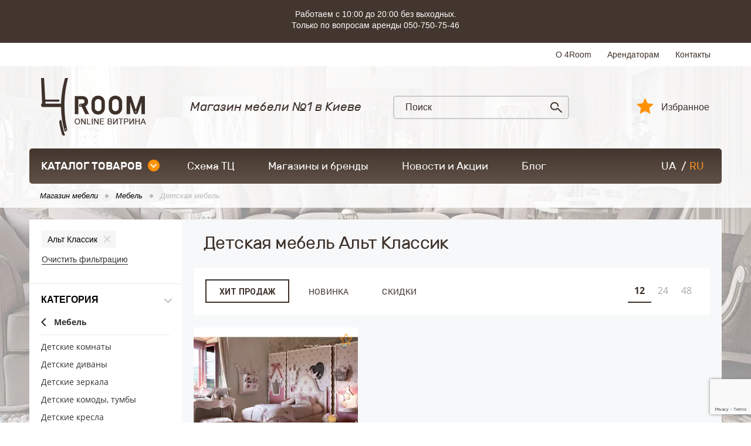

--- FILE ---
content_type: text/html; charset=UTF-8
request_url: https://4room.ua/mebel/detskaja-mebel/alt-klassik/
body_size: 11421
content:
<!DOCTYPE html><html lang="ru"><head> <link rel="canonical" href="https://4room.ua/mebel/detskaja-mebel/alt-klassik/" /> <link rel="alternate" hreflang="ru" href="https://4room.ua/mebel/detskaja-mebel/alt-klassik/" /> <link rel="alternate" hreflang="uk" href="https://4room.ua/ua/mebel/detskaja-mebel/alt-klassik/" /> <link rel="icon" type="image/png" sizes="16x16" href="/templates/images/favicon-16x16.png" /> <link rel="icon" type="image/png" sizes="32x32" href="/templates/images/favicon-32x32.png" /> <link rel="icon" type="image/png" sizes="48x48" href="/templates/images/favicon-48x48.png" /> <link rel="icon" type="image/png" sizes="96x96" href="/templates/images/favicon-96x96.png" /> <!-- Google Tag Manager --> <script>(function (w, d, s, l, i) { w[l] = w[l] || []; w[l].push({ 'gtm.start': new Date().getTime(), event: 'gtm.js' }); var f = d.getElementsByTagName(s)[0], j = d.createElement(s), dl = l != 'dataLayer' ? '&l=' + l : ''; j.async = true; j.src = 'https://www.googletagmanager.com/gtm.js?id=' + i + dl; f.parentNode.insertBefore(j, f); })(window, document, 'script', 'dataLayer', 'GTM-5XP2M8S');</script> <!-- End Google Tag Manager --> <meta name="viewport" content="width=device-width"/> <meta name="format-detection" content="telephone=no"/> <meta http-equiv="content-type" content="text/html; charset=utf-8"/> <meta name="robots" content="index, follow"/> <!-- Before getHeader --> <title>Детская Мебель - Купить Онлайн в ТЦ 4ROOM, Киев </title><meta name="keywords" content="" /><meta name="description" content="Купить детская мебель с доставкой. Скидки до -30% на мебель детская. Интернет магазин мебели 4ROOM - лучшая мебель Киева." /><script>var APPVars = {"sliders":{"width":{"min_value":"0.00","max_value":"1930.00","min_value_selected":"0.00","max_value_selected":"1930.00"},"height":{"min_value":"0.00","max_value":"2500.00","min_value_selected":"0.00","max_value_selected":"2500.00"},"depth":{"min_value":"0.00","max_value":"2200.00","min_value_selected":"0.00","max_value_selected":"2200.00"},"length":{"min_value":"0.00","max_value":"2140.00","min_value_selected":"0.00","max_value_selected":"2140.00"}}};</script> <!-- After getHeader --> <meta name="apple-mobile-web-app-capable" content="yes"/> <meta name="viewport" content="width=device-width, initial-scale=1, maximum-scale=1.0, user-scalable=no"/> <link rel="stylesheet" href="https://4room.ua/templates/css/compressed-libs.css?v=1762457040" type="text/css"/> <link rel="shortcut icon" href="/templates/images/favicon.png" type="image/png"/> <!-- Facebook Pixel Code --> <script> !function (f, b, e, v, n, t, s) { if (f.fbq) return; n = f.fbq = function () { n.callMethod ? n.callMethod.apply(n, arguments) : n.queue.push(arguments) }; if (!f._fbq) f._fbq = n; n.push = n; n.loaded = !0; n.version = '2.0'; n.queue = []; t = b.createElement(e); t.async = !0; t.src = v; s = b.getElementsByTagName(e)[0]; s.parentNode.insertBefore(t, s) }(window, document, 'script', 'https://connect.facebook.net/en_US/fbevents.js'); fbq('init', '581084372233584'); fbq('track', 'PageView'); </script><!-- <script src='https://www.google.com/recaptcha/api.js?hl=ru'></script>--> <script src="https://www.google.com/recaptcha/api.js?render=6LddLm0pAAAAAAabvgvq1TAacONLmA-h0mJbkwLd"></script> <!-- GOOGLE_RECAPTCHA_V3 --> <script src="https://www.google.com/recaptcha/api.js?render=6Ld6EIQrAAAAAOz3moU482PjJS4fNYWjEf_jkAXG"></script> <script> grecaptcha.ready(function() { grecaptcha.execute('6Ld6EIQrAAAAAOz3moU482PjJS4fNYWjEf_jkAXG', {action: 'submit'}).then(function(token) { var recaptchaResponseElements = document.querySelectorAll('.recaptchaResponse'); recaptchaResponseElements.forEach(function(el) { el.value = token; }); }); }); </script> <!-- End Facebook Pixel Code --> <style> .no__img__footer_hide_gtm_img ~ a { display: none; } .scheme-svg-wrap svg { position: static !important; } .scheme-svg-wrap .scheme-svg-block.floor1 { padding-top: 149%; } .scheme-svg-wrap .scheme-svg-block.floor-1 { padding-top: 110%; } .scheme-svg-wrap .scheme-svg-block.floor2 { padding-top: 140%; } .product-wrap .item .image a { display: flex; } .product-wrap .item .image a div { width: 100%; height: 100%; } .result-form-wrap { max-width: 600px; } .result-form-wrap__message { text-align: center; font-size: 22px; line-height: 1.3; } .result-form-wrap__btn { text-align: center; margin-top: 20px; } .button-4room { display: inline-block; min-width: 70px; text-align: center; padding: 0 15px; height: 50px; border-radius: 5px; outline: 0; background-color: #ff9100; border: 2px solid #ff9100; cursor: pointer; font-family: 'Rubik-Regular'; font-size: 18px; color: #fff; text-transform: uppercase; -moz-transition: all .2s ease-in-out; -o-transition: all .2s ease-in-out; -webkit-transition: all .2s ease-in-out; transition: all .2s ease-in-out; } .button-4room:hover { background-color: #ea8909; } .form-error-message { margin-top: 3px; min-height: 24px; color: #f50808; text-align: right; } </style> <script type="text/javascript">const LANG = 'ru';</script></head><body class="content-type-5 content-32"><noscript><img height="1" width="1" style="display:none" alt="" src="https://www.facebook.com/tr?id=581084372233584&ev=PageView&noscript=1"/></noscript><!-- Google Tag Manager (noscript) --><noscript> <iframe src="https://www.googletagmanager.com/ns.html?id=GTM-5XP2M8S" height="0" width="0" style="display:none;visibility:hidden"></iframe></noscript><!-- End Google Tag Manager (noscript) --><div id="page" class="page-inner" > <header> <div style="background-color: #43362e;" class="hidden-xs"> <div class="container clearfix" style="padding:15px; text-align: center;max-width:1000px"> <p style="margin-bottom:5px;line-height: 19px; color:#fff">Работаем с 10:00 до 20:00 без выходных.<br>Только по вопросам аренды 050-750-75-46</p> </div> </div> <div class="header-top"> <div class="container clearfix"> <ul class="list-top clearfix"> <li><a href="/about/">О 4Room</a></li> <li><a href="/tenants/">Арендаторам</a></li> <li><a href="/contacts/">Контакты</a></li> </ul> </div> </div> <div class="header-bottom"> <div class="container clearfix"> <div class="bottom-content"> <div class="logo"> <a href="/ru/"> <picture> <source type="image/webp" srcset="/templates/images/logo.webp"> <source type="image/png" srcset="/templates/images/logo.png"> <img src="/templates/images/logo.png" alt="Магазин мебели Киев"> </picture> </a> </div> <div class="amount-solutions"> <span class="tit">Магазин мебели №1 в Киеве</span> </div> <div class="search"> <form action="/search/ " method="get"> <input maxlength="50" id="stext" name="q" type="text" placeholder="Поиск"/> <button type="submit" class="sub"></button> </form> </div> <a href="/favorites/" class="lk-enter">Избранное <span></span></a> </div> <div class="h-pc-nav-holder"> <div class="h-pc-nav-wrap"> <nav> <div class="online-shop-btn-wrap"> <a onclick="document.location.href = '/portal/';" href="/portal/" class="online-shop-btn">каталог товаров<span class="arrow"></span></a> <div class="drop-down-menu"> <ul class="catalog-list"> <li class="active"> <a href="https://4room.ua/mebel/"> <span class="icon"> <!-- img src="/files/thumbs/11-0x23.png" alt=""/ --> <picture> <source type="image/webp" srcset="/files/thumbs/11-0x23.webp"> <source type="image/png" srcset="/files/thumbs/11-0x23.png"> <img src="/files/thumbs/11-0x23.png" alt=""> </picture> </span> Мебель</a> <div class="sub-menu"> <div class="item"> <div class="image "> <a href="https://4room.ua/mebel/mjagkaja-mebel/" class="imgLoad" data-imagesrc="/files/thumbs/237889-0x140.webp"> </a> </div> <div class="txt"> <a href="https://4room.ua/mebel/mjagkaja-mebel/">Мягкая мебель</a> </div> </div> <div class="item"> <div class="image "> <a href="https://4room.ua/mebel/gostinaja/" class="imgLoad" data-imagesrc="/files/thumbs/237882-0x140.webp"> </a> </div> <div class="txt"> <a href="https://4room.ua/mebel/gostinaja/">Гостиная </a> </div> </div> <div class="item"> <div class="image "> <a href="https://4room.ua/mebel/spalnja/" class="imgLoad" data-imagesrc="/files/thumbs/237880-0x140.webp"> </a> </div> <div class="txt"> <a href="https://4room.ua/mebel/spalnja/">Мебель для спальни</a> </div> </div> <div class="item"> <div class="image "> <a href="https://4room.ua/mebel/detskaja-mebel/" class="imgLoad" data-imagesrc="/files/thumbs/237916-0x140.webp"> </a> </div> <div class="txt"> <a href="https://4room.ua/mebel/detskaja-mebel/">Детская мебель</a> </div> </div> <div class="item"> <div class="image "> <a href="https://4room.ua/mebel/modulnye-sistemy/" class="imgLoad" data-imagesrc="/files/thumbs/237886-0x140.webp"> </a> </div> <div class="txt"> <a href="https://4room.ua/mebel/modulnye-sistemy/">Коллекции мебели</a> </div> </div> <div class="item"> <div class="image "> <a href="https://4room.ua/mebel/kuhni/" class="imgLoad" data-imagesrc="/files/thumbs/237915-0x140.webp"> </a> </div> <div class="txt"> <a href="https://4room.ua/mebel/kuhni/">Мебель для кухни</a> </div> </div> <div class="item"> <div class="image "> <a href="https://4room.ua/mebel/shkafy-kupe/" class="imgLoad" data-imagesrc="/files/thumbs/237891-0x140.webp"> </a> </div> <div class="txt"> <a href="https://4room.ua/mebel/shkafy-kupe/">Шкафы купе</a> </div> </div> <div class="item"> <div class="image "> <a href="https://4room.ua/mebel/prihozhaja/" class="imgLoad" data-imagesrc="/files/thumbs/237895-0x140.webp"> </a> </div> <div class="txt"> <a href="https://4room.ua/mebel/prihozhaja/">Прихожая</a> </div> </div> <div class="item"> <div class="image "> <a href="https://4room.ua/mebel/ofisnaja-mebel/" class="imgLoad" data-imagesrc="/files/thumbs/237894-0x140.webp"> </a> </div> <div class="txt"> <a href="https://4room.ua/mebel/ofisnaja-mebel/">Офисная мебель</a> </div> </div> <div class="item"> <div class="image "> <a href="https://4room.ua/mebel/kabinety-interery/" class="imgLoad" data-imagesrc="/files/thumbs/237884-0x140.webp"> </a> </div> <div class="txt"> <a href="https://4room.ua/mebel/kabinety-interery/">Кабинеты</a> </div> </div> <div class="item"> <div class="image "> <a href="https://4room.ua/mebel/mebel-na-zakaz/" class="imgLoad" data-imagesrc="/files/thumbs/237917-0x140.webp"> </a> </div> <div class="txt"> <a href="https://4room.ua/mebel/mebel-na-zakaz/">Мебель на заказ</a> </div> </div> <div class="item"> <div class="image "> <a href="https://4room.ua/mebel/mebel-dlja-sada/" class="imgLoad" data-imagesrc="/files/thumbs/237892-0x140.webp"> </a> </div> <div class="txt"> <a href="https://4room.ua/mebel/mebel-dlja-sada/">Мебель для сада</a> </div> </div> <div class="item"> <div class="image "> <a href="https://4room.ua/mebel/antikvarnaja-mebel/" class="imgLoad" data-imagesrc="/files/thumbs/237885-0x140.webp"> </a> </div> <div class="txt"> <a href="https://4room.ua/mebel/antikvarnaja-mebel/">Антикварная мебель</a> </div> </div> <div class="item"> <div class="image "> <a href="https://4room.ua/mebel/mebel-dlja-horeca/" class="imgLoad" data-imagesrc="/files/thumbs/237890-0x140.webp"> </a> </div> <div class="txt"> <a href="https://4room.ua/mebel/mebel-dlja-horeca/">Мебель для HoReCa</a> </div> </div> <div class="item"> <div class="image "> <a href="https://4room.ua/mebel/mebelnye-komplektuyushie/" class="imgLoad" data-imagesrc="/files/thumbs/237896-0x140.webp"> </a> </div> <div class="txt"> <a href="https://4room.ua/mebel/mebelnye-komplektuyushie/">Мебельные комплектующие</a> </div> </div> <div class="item"> <div class="image "> <a href="https://4room.ua/mebel/mebel-dlja-vannoi/" class="imgLoad" data-imagesrc="/files/thumbs/237888-0x140.webp"> </a> </div> <div class="txt"> <a href="https://4room.ua/mebel/mebel-dlja-vannoi/">Мебель для ванной</a> </div> </div> </div> </li> <li > <a href="https://4room.ua/matrasy/"> <span class="icon"> <!-- img src="/files/thumbs/5237-0x23.png" alt=""/ --> <picture> <source type="image/webp" srcset="/files/thumbs/5237-0x23.webp"> <source type="image/png" srcset="/files/thumbs/5237-0x23.png"> <img src="/files/thumbs/5237-0x23.png" alt=""> </picture> </span> Матрасы</a> <div class="sub-menu"> <div class="item"> <div class="image "> <a href="https://4room.ua/matrasy/bespruzhinnye-matrasy/" class="imgLoad" data-imagesrc="/files/thumbs/272-0x140.webp"> </a> </div> <div class="txt"> <a href="https://4room.ua/matrasy/bespruzhinnye-matrasy/">Беспружинные матрасы</a> </div> </div> <div class="item"> <div class="image "> <a href="https://4room.ua/matrasy/matrasy-multipocket/" class="imgLoad" data-imagesrc="/files/thumbs/276-0x140.webp"> </a> </div> <div class="txt"> <a href="https://4room.ua/matrasy/matrasy-multipocket/">Матрасы Multipocket</a> </div> </div> <div class="item"> <div class="image "> <a href="https://4room.ua/matrasy/matrasy-pocket-spring/" class="imgLoad" data-imagesrc="/files/thumbs/275-0x140.webp"> </a> </div> <div class="txt"> <a href="https://4room.ua/matrasy/matrasy-pocket-spring/">Матрасы Pocket Spring</a> </div> </div> <div class="item"> <div class="image "> <a href="https://4room.ua/matrasy/matrasy-bonnel/" class="imgLoad" data-imagesrc="/files/thumbs/277-0x140.webp"> </a> </div> <div class="txt"> <a href="https://4room.ua/matrasy/matrasy-bonnel/">Матрасы боннель (bonnel)</a> </div> </div> <div class="item"> <div class="image "> <a href="https://4room.ua/matrasy/ortopedicheskie-matrasy/" class="imgLoad" data-imagesrc="/files/thumbs/174391-0x140.webp"> </a> </div> <div class="txt"> <a href="https://4room.ua/matrasy/ortopedicheskie-matrasy/">Ортопедические матрасы</a> </div> </div> <div class="item"> <div class="image "> <a href="https://4room.ua/matrasy/toppery/" class="imgLoad" data-imagesrc="/files/thumbs/442-0x140.webp"> </a> </div> <div class="txt"> <a href="https://4room.ua/matrasy/toppery/">Топперы</a> </div> </div> <div class="item"> <div class="image "> <a href="https://4room.ua/matrasy/futony/" class="imgLoad" data-imagesrc="/files/thumbs/174384-0x140.webp"> </a> </div> <div class="txt"> <a href="https://4room.ua/matrasy/futony/">Футоны</a> </div> </div> <div class="item"> <div class="image "> <a href="https://4room.ua/matrasy/namatrasniki/" class="imgLoad" data-imagesrc="/files/thumbs/443-0x140.webp"> </a> </div> <div class="txt"> <a href="https://4room.ua/matrasy/namatrasniki/">Наматрасники</a> </div> </div> </div> </li> <li > <a href="https://4room.ua/svetilniki/"> <span class="icon"> <!-- img src="/files/thumbs/237785-0x23.png" alt=""/ --> <picture> <source type="image/webp" srcset="/files/thumbs/237785-0x23.webp"> <source type="image/png" srcset="/files/thumbs/237785-0x23.png"> <img src="/files/thumbs/237785-0x23.png" alt=""> </picture> </span> Светильники</a> <div class="sub-menu"> <div class="item"> <div class="image "> <a href="https://4room.ua/svetilniki/lyustry/" class="imgLoad" data-imagesrc="/files/thumbs/237918-0x140.webp"> </a> </div> <div class="txt"> <a href="https://4room.ua/svetilniki/lyustry/">Люстры</a> </div> </div> <div class="item"> <div class="image "> <a href="https://4room.ua/svetilniki/podvesnye-svetilniki/" class="imgLoad" data-imagesrc="/files/thumbs/237919-0x140.webp"> </a> </div> <div class="txt"> <a href="https://4room.ua/svetilniki/podvesnye-svetilniki/">Подвесные светильники </a> </div> </div> <div class="item"> <div class="image "> <a href="https://4room.ua/svetilniki/nastennye-svetilniki/" class="imgLoad" data-imagesrc="/files/thumbs/237923-0x140.webp"> </a> </div> <div class="txt"> <a href="https://4room.ua/svetilniki/nastennye-svetilniki/">Настенные светильники</a> </div> </div> <div class="item"> <div class="image "> <a href="https://4room.ua/svetilniki/potolochnye-svetilniki/" class="imgLoad" data-imagesrc="/files/thumbs/237925-0x140.webp"> </a> </div> <div class="txt"> <a href="https://4room.ua/svetilniki/potolochnye-svetilniki/">Потолочные светильники</a> </div> </div> <div class="item"> <div class="image "> <a href="https://4room.ua/svetilniki/bra/" class="imgLoad" data-imagesrc="/files/thumbs/237924-0x140.webp"> </a> </div> <div class="txt"> <a href="https://4room.ua/svetilniki/bra/">Бра</a> </div> </div> <div class="item"> <div class="image "> <a href="https://4room.ua/svetilniki/nastolnye-lampy/" class="imgLoad" data-imagesrc="/files/thumbs/237927-0x140.webp"> </a> </div> <div class="txt"> <a href="https://4room.ua/svetilniki/nastolnye-lampy/">Настольные лампы</a> </div> </div> <div class="item"> <div class="image "> <a href="https://4room.ua/svetilniki/torshery/" class="imgLoad" data-imagesrc="/files/thumbs/237922-0x140.webp"> </a> </div> <div class="txt"> <a href="https://4room.ua/svetilniki/torshery/">Торшеры</a> </div> </div> <div class="item"> <div class="image "> <a href="https://4room.ua/svetilniki/detskie-svetilniki/" class="imgLoad" data-imagesrc="/files/thumbs/237926-0x140.webp"> </a> </div> <div class="txt"> <a href="https://4room.ua/svetilniki/detskie-svetilniki/">Детские светильники</a> </div> </div> <div class="item"> <div class="image "> <a href="https://4room.ua/svetilniki/tochechnye-svetilniki/" class="imgLoad" data-imagesrc="/files/thumbs/237928-0x140.webp"> </a> </div> <div class="txt"> <a href="https://4room.ua/svetilniki/tochechnye-svetilniki/">Точечные светильники</a> </div> </div> <div class="item"> <div class="image "> <a href="https://4room.ua/svetilniki/svetodiodnye-svetilniki/" class="imgLoad" data-imagesrc="/files/thumbs/237930-0x140.webp"> </a> </div> <div class="txt"> <a href="https://4room.ua/svetilniki/svetodiodnye-svetilniki/">Светодиодные светильники</a> </div> </div> <div class="item"> <div class="image "> <a href="https://4room.ua/svetilniki/ulichnye-svetilniki/" class="imgLoad" data-imagesrc="/files/thumbs/237929-0x140.webp"> </a> </div> <div class="txt"> <a href="https://4room.ua/svetilniki/ulichnye-svetilniki/">Уличные светильники</a> </div> </div> </div> </li> <li > <a href="https://4room.ua/kovry/"> <span class="icon"> <!-- img src="/files/thumbs/5239-0x23.png" alt=""/ --> <picture> <source type="image/webp" srcset="/files/thumbs/5239-0x23.webp"> <source type="image/png" srcset="/files/thumbs/5239-0x23.png"> <img src="/files/thumbs/5239-0x23.png" alt=""> </picture> </span> Ковровые покрытия</a> <div class="sub-menu"> <div class="item"> <div class="image "> <a href="https://4room.ua/kovry/kovry/" class="imgLoad" data-imagesrc="/files/thumbs/237944-0x140.webp"> </a> </div> <div class="txt"> <a href="https://4room.ua/kovry/kovry/">Ковры</a> </div> </div> <div class="item"> <div class="image "> <a href="https://4room.ua/kovry/kovrovye-dorozhki/" class="imgLoad" data-imagesrc="/files/thumbs/237932-0x140.webp"> </a> </div> <div class="txt"> <a href="https://4room.ua/kovry/kovrovye-dorozhki/">Ковровые дорожки</a> </div> </div> <div class="item"> <div class="image "> <a href="https://4room.ua/kovry/kovrolin/" class="imgLoad" data-imagesrc="/files/thumbs/237934-0x140.webp"> </a> </div> <div class="txt"> <a href="https://4room.ua/kovry/kovrolin/">Ковролин</a> </div> </div> <div class="item"> <div class="image "> <a href="https://4room.ua/kovry/kovriki/" class="imgLoad" data-imagesrc="/files/thumbs/237931-0x140.webp"> </a> </div> <div class="txt"> <a href="https://4room.ua/kovry/kovriki/">Коврики</a> </div> </div> </div> </li> <li > <a href="https://4room.ua/dekor-i-tekstil/"> <span class="icon"> <!-- img src="/files/thumbs/12-0x23.png" alt=""/ --> <picture> <source type="image/webp" srcset="/files/thumbs/12-0x23.webp"> <source type="image/png" srcset="/files/thumbs/12-0x23.png"> <img src="/files/thumbs/12-0x23.png" alt=""> </picture> </span> Декор и текстиль</a> <div class="sub-menu"> <div class="item"> <div class="image "> <a href="https://4room.ua/dekor-i-tekstil/dekor/" class="imgLoad" data-imagesrc="/files/thumbs/237935-0x140.webp"> </a> </div> <div class="txt"> <a href="https://4room.ua/dekor-i-tekstil/dekor/">Декор</a> </div> </div> <div class="item"> <div class="image "> <a href="https://4room.ua/dekor-i-tekstil/pechki/" class="imgLoad" data-imagesrc="/files/thumbs/246248-0x140.webp"> </a> </div> <div class="txt"> <a href="https://4room.ua/dekor-i-tekstil/pechki/">Печи</a> </div> </div> <div class="item"> <div class="image "> <a href="https://4room.ua/dekor-i-tekstil/shtory/" class="imgLoad" data-imagesrc="/files/thumbs/237936-0x140.webp"> </a> </div> <div class="txt"> <a href="https://4room.ua/dekor-i-tekstil/shtory/">Шторы</a> </div> </div> <div class="item"> <div class="image "> <a href="https://4room.ua/dekor-i-tekstil/zhalyuzi-i-rolety/" class="imgLoad" data-imagesrc="/files/thumbs/237937-0x140.webp"> </a> </div> <div class="txt"> <a href="https://4room.ua/dekor-i-tekstil/zhalyuzi-i-rolety/">Жалюзи и ролеты</a> </div> </div> <div class="item"> <div class="image "> <a href="https://4room.ua/dekor-i-tekstil/oboi/" class="imgLoad" data-imagesrc="/files/thumbs/237938-0x140.webp"> </a> </div> <div class="txt"> <a href="https://4room.ua/dekor-i-tekstil/oboi/">Обои</a> </div> </div> <div class="item"> <div class="image "> <a href="https://4room.ua/dekor-i-tekstil/domashnii-tekstil/" class="imgLoad" data-imagesrc="/files/thumbs/237939-0x140.webp"> </a> </div> <div class="txt"> <a href="https://4room.ua/dekor-i-tekstil/domashnii-tekstil/">Домашний текстиль</a> </div> </div> <div class="item"> <div class="image "> <a href="https://4room.ua/dekor-i-tekstil/kaminy/" class="imgLoad" data-imagesrc="/files/thumbs/237940-0x140.webp"> </a> </div> <div class="txt"> <a href="https://4room.ua/dekor-i-tekstil/kaminy/">Камины</a> </div> </div> <div class="item"> <div class="image "> <a href="https://4room.ua/dekor-i-tekstil/postelnye-prinadlezhnosti/" class="imgLoad" data-imagesrc="/files/thumbs/237941-0x140.webp"> </a> </div> <div class="txt"> <a href="https://4room.ua/dekor-i-tekstil/postelnye-prinadlezhnosti/">Постельные принадлежности</a> </div> </div> <div class="item"> <div class="image "> <a href="https://4room.ua/dekor-i-tekstil/stenovye-paneli/" class="imgLoad" data-imagesrc="/files/thumbs/237942-0x140.webp"> </a> </div> <div class="txt"> <a href="https://4room.ua/dekor-i-tekstil/stenovye-paneli/">Стеновые панели</a> </div> </div> </div> </li> <li > <a href="https://4room.ua/dveri-i-lestnicy/"> <span class="icon"> <!-- img src="/files/thumbs/5240-0x23.png" alt=""/ --> <picture> <source type="image/webp" srcset="/files/thumbs/5240-0x23.webp"> <source type="image/png" srcset="/files/thumbs/5240-0x23.png"> <img src="/files/thumbs/5240-0x23.png" alt=""> </picture> </span> Двери и лестницы</a> <div class="sub-menu"> <div class="item"> <div class="image "> <a href="https://4room.ua/dveri-i-lestnicy/vhodnye-dveri/" class="imgLoad" data-imagesrc="/files/thumbs/237946-0x140.webp"> </a> </div> <div class="txt"> <a href="https://4room.ua/dveri-i-lestnicy/vhodnye-dveri/">Входные двери</a> </div> </div> <div class="item"> <div class="image "> <a href="https://4room.ua/dveri-i-lestnicy/mezhkomnatnye-dveri/" class="imgLoad" data-imagesrc="/files/thumbs/237945-0x140.webp"> </a> </div> <div class="txt"> <a href="https://4room.ua/dveri-i-lestnicy/mezhkomnatnye-dveri/">Межкомнатные двери</a> </div> </div> <div class="item"> <div class="image "> <a href="https://4room.ua/dveri-i-lestnicy/lestnicy/" class="imgLoad" data-imagesrc="/files/thumbs/237947-0x140.webp"> </a> </div> <div class="txt"> <a href="https://4room.ua/dveri-i-lestnicy/lestnicy/">Лестницы для дома</a> </div> </div> <div class="item"> <div class="image "> <a href="https://4room.ua/dveri-i-lestnicy/dvernaja-furnitura/" class="imgLoad" data-imagesrc="/files/thumbs/237948-0x140.webp"> </a> </div> <div class="txt"> <a href="https://4room.ua/dveri-i-lestnicy/dvernaja-furnitura/">Фурнитура дверная </a> </div> </div> <div class="item"> <div class="image "> <a href="https://4room.ua/dveri-i-lestnicy/razdvizhnye-peregorodki/" class="imgLoad" data-imagesrc="/files/thumbs/237949-0x140.webp"> </a> </div> <div class="txt"> <a href="https://4room.ua/dveri-i-lestnicy/razdvizhnye-peregorodki/">Раздвижные перегородки</a> </div> </div> </div> </li> <li > <a href="https://4room.ua/napolnye-pokrytija/"> <span class="icon"> <!-- img src="/files/thumbs/5241-0x23.png" alt=""/ --> <picture> <source type="image/webp" srcset="/files/thumbs/5241-0x23.webp"> <source type="image/png" srcset="/files/thumbs/5241-0x23.png"> <img src="/files/thumbs/5241-0x23.png" alt=""> </picture> </span> Напольные покрытия</a> <div class="sub-menu"> <div class="item"> <div class="image "> <a href="https://4room.ua/napolnye-pokrytija/laminat/" class="imgLoad" data-imagesrc="/files/thumbs/297-0x140.webp"> </a> </div> <div class="txt"> <a href="https://4room.ua/napolnye-pokrytija/laminat/">Ламинат</a> </div> </div> <div class="item"> <div class="image "> <a href="https://4room.ua/napolnye-pokrytija/massivnaja-doska/" class="imgLoad" data-imagesrc="/files/thumbs/299-0x140.webp"> </a> </div> <div class="txt"> <a href="https://4room.ua/napolnye-pokrytija/massivnaja-doska/">Массивная доска</a> </div> </div> <div class="item"> <div class="image "> <a href="https://4room.ua/napolnye-pokrytija/parketnaja-doska/" class="imgLoad" data-imagesrc="/files/thumbs/298-0x140.webp"> </a> </div> <div class="txt"> <a href="https://4room.ua/napolnye-pokrytija/parketnaja-doska/">Паркетная доска</a> </div> </div> <div class="item"> <div class="image "> <a href="https://4room.ua/napolnye-pokrytija/plintus/" class="imgLoad" data-imagesrc="/files/thumbs/42976-0x140.webp"> </a> </div> <div class="txt"> <a href="https://4room.ua/napolnye-pokrytija/plintus/">Плинтус</a> </div> </div> <div class="item"> <div class="image "> <a href="https://4room.ua/napolnye-pokrytija/terrasnaja-doska/" class="imgLoad" data-imagesrc="/files/thumbs/300-0x140.webp"> </a> </div> <div class="txt"> <a href="https://4room.ua/napolnye-pokrytija/terrasnaja-doska/">Террасная доска</a> </div> </div> <div class="item"> <div class="image "> <a href="https://4room.ua/napolnye-pokrytija/francuzskaja-elka/" class="imgLoad" data-imagesrc="/files/thumbs/1124-0x140.webp"> </a> </div> <div class="txt"> <a href="https://4room.ua/napolnye-pokrytija/francuzskaja-elka/">Французская елка</a> </div> </div> <div class="item"> <div class="image "> <a href="https://4room.ua/napolnye-pokrytija/modulnyi-parket/" class="imgLoad" data-imagesrc="/files/thumbs/1123-0x140.webp"> </a> </div> <div class="txt"> <a href="https://4room.ua/napolnye-pokrytija/modulnyi-parket/">Модульный паркет</a> </div> </div> <div class="item"> <div class="image "> <a href="https://4room.ua/napolnye-pokrytija/vinilovyi-pol/" class="imgLoad" data-imagesrc="/files/thumbs/5504-0x140.webp"> </a> </div> <div class="txt"> <a href="https://4room.ua/napolnye-pokrytija/vinilovyi-pol/">Виниловый пол</a> </div> </div> <div class="item"> <div class="image "> <a href="https://4room.ua/napolnye-pokrytija/linoleum/" class="imgLoad" data-imagesrc="/files/thumbs/130520-0x140.webp"> </a> </div> <div class="txt"> <a href="https://4room.ua/napolnye-pokrytija/linoleum/">Линолеум</a> </div> </div> <div class="item"> <div class="image "> <a href="https://4room.ua/napolnye-pokrytija/coputstvuyushie-tovary/" class="imgLoad" data-imagesrc="/files/thumbs/129692-0x140.webp"> </a> </div> <div class="txt"> <a href="https://4room.ua/napolnye-pokrytija/coputstvuyushie-tovary/">Cопутствующие товары</a> </div> </div> </div> </li> <li > <a href="https://4room.ua/plitka/"> <span class="icon"> <!-- img src="/files/thumbs/5242-0x23.png" alt=""/ --> <picture> <source type="image/webp" srcset="/files/thumbs/5242-0x23.webp"> <source type="image/png" srcset="/files/thumbs/5242-0x23.png"> <img src="/files/thumbs/5242-0x23.png" alt=""> </picture> </span> Плитка</a> <div class="sub-menu"> <div class="item"> <div class="image "> <a href="https://4room.ua/plitka/keramogranit/" class="imgLoad" data-imagesrc="/files/thumbs/350-0x140.webp"> </a> </div> <div class="txt"> <a href="https://4room.ua/plitka/keramogranit/">Керамогранит</a> </div> </div> <div class="item"> <div class="image "> <a href="https://4room.ua/plitka/klinker/" class="imgLoad" data-imagesrc="/files/thumbs/308-0x140.webp"> </a> </div> <div class="txt"> <a href="https://4room.ua/plitka/klinker/">Клинкер</a> </div> </div> <div class="item"> <div class="image "> <a href="https://4room.ua/plitka/mozaika/" class="imgLoad" data-imagesrc="/files/thumbs/346-0x140.webp"> </a> </div> <div class="txt"> <a href="https://4room.ua/plitka/mozaika/">Мозаика</a> </div> </div> <div class="item"> <div class="image "> <a href="https://4room.ua/plitka/plitka-dlja-vannoi/" class="imgLoad" data-imagesrc="/files/thumbs/349-0x140.webp"> </a> </div> <div class="txt"> <a href="https://4room.ua/plitka/plitka-dlja-vannoi/">Плитка для ванной</a> </div> </div> <div class="item"> <div class="image "> <a href="https://4room.ua/plitka/plitka-dlja-kuhni/" class="imgLoad" data-imagesrc="/files/thumbs/348-0x140.webp"> </a> </div> <div class="txt"> <a href="https://4room.ua/plitka/plitka-dlja-kuhni/">Плитка для кухни</a> </div> </div> <div class="item"> <div class="image "> <a href="https://4room.ua/plitka/plitka-dlja-pola/" class="imgLoad" data-imagesrc="/files/thumbs/347-0x140.webp"> </a> </div> <div class="txt"> <a href="https://4room.ua/plitka/plitka-dlja-pola/">Плитка для пола</a> </div> </div> <div class="item"> <div class="image "> <a href="https://4room.ua/plitka/kamen/" class="imgLoad" data-imagesrc="/files/thumbs/309-0x140.webp"> </a> </div> <div class="txt"> <a href="https://4room.ua/plitka/kamen/">Плитка имитация под камень</a> </div> </div> </div> </li> <li > <a href="https://4room.ua/santehnika/"> <span class="icon"> <!-- img src="/files/thumbs/14-0x23.png" alt=""/ --> <picture> <source type="image/webp" srcset="/files/thumbs/14-0x23.webp"> <source type="image/png" srcset="/files/thumbs/14-0x23.png"> <img src="/files/thumbs/14-0x23.png" alt=""> </picture> </span> Сантехника</a> <div class="sub-menu"> <div class="item"> <div class="image "> <a href="https://4room.ua/santehnika/vanny/" class="imgLoad" data-imagesrc="/files/thumbs/239392-0x140.webp"> </a> </div> <div class="txt"> <a href="https://4room.ua/santehnika/vanny/">Ванны</a> </div> </div> <div class="item"> <div class="image "> <a href="https://4room.ua/santehnika/gigienicheskii-dush/" class="imgLoad" data-imagesrc="/files/thumbs/239139-0x140.webp"> </a> </div> <div class="txt"> <a href="https://4room.ua/santehnika/gigienicheskii-dush/">Гигиенический душ</a> </div> </div> <div class="item"> <div class="image "> <a href="https://4room.ua/santehnika/konvektory/" class="imgLoad" data-imagesrc="/files/thumbs/239391-0x140.webp"> </a> </div> <div class="txt"> <a href="https://4room.ua/santehnika/konvektory/">Конвекторы</a> </div> </div> <div class="item"> <div class="image "> <a href="https://4room.ua/santehnika/filtry-i-sistemy-ochistki-vody/" class="imgLoad" data-imagesrc="/files/thumbs/186905-0x140.webp"> </a> </div> <div class="txt"> <a href="https://4room.ua/santehnika/filtry-i-sistemy-ochistki-vody/">Фильтры и системы очистки воды</a> </div> </div> <div class="item"> <div class="image "> <a href="https://4room.ua/santehnika/dushevye-kabiny/" class="imgLoad" data-imagesrc="/files/thumbs/240362-0x140.webp"> </a> </div> <div class="txt"> <a href="https://4room.ua/santehnika/dushevye-kabiny/">Душевые кабины</a> </div> </div> <div class="item"> <div class="image "> <a href="https://4room.ua/santehnika/polotencesushiteli/" class="imgLoad" data-imagesrc="/files/thumbs/340-0x140.webp"> </a> </div> <div class="txt"> <a href="https://4room.ua/santehnika/polotencesushiteli/">Полотенцесушители</a> </div> </div> <div class="item"> <div class="image "> <a href="https://4room.ua/santehnika/aksessuary-dlja-vannoi/" class="imgLoad" data-imagesrc="/files/thumbs/240364-0x140.webp"> </a> </div> <div class="txt"> <a href="https://4room.ua/santehnika/aksessuary-dlja-vannoi/">Аксессуары для ванной комнаты</a> </div> </div> <div class="item"> <div class="image "> <a href="https://4room.ua/santehnika/smesiteli/" class="imgLoad" data-imagesrc="/files/thumbs/240365-0x140.webp"> </a> </div> <div class="txt"> <a href="https://4room.ua/santehnika/smesiteli/">Смесители</a> </div> </div> <div class="item"> <div class="image "> <a href="https://4room.ua/santehnika/kuhonnye-moiki/" class="imgLoad" data-imagesrc="/files/thumbs/240366-0x140.webp"> </a> </div> <div class="txt"> <a href="https://4room.ua/santehnika/kuhonnye-moiki/">Кухонные мойки</a> </div> </div> <div class="item"> <div class="image "> <a href="https://4room.ua/santehnika/dizain-radiatory/" class="imgLoad" data-imagesrc="/files/thumbs/240367-0x140.webp"> </a> </div> <div class="txt"> <a href="https://4room.ua/santehnika/dizain-radiatory/">Дизайнерские радиаторы</a> </div> </div> <div class="item"> <div class="image "> <a href="https://4room.ua/santehnika/mebel-dlja-vannoi-komnaty/" class="imgLoad" data-imagesrc="/files/thumbs/240361-0x140.webp"> </a> </div> <div class="txt"> <a href="https://4room.ua/santehnika/mebel-dlja-vannoi-komnaty/">Мебель для ванной комнаты</a> </div> </div> <div class="item"> <div class="image "> <a href="https://4room.ua/santehnika/rakoviny-dlja-vannoi/" class="imgLoad" data-imagesrc="/files/thumbs/156659-0x140.webp"> </a> </div> <div class="txt"> <a href="https://4room.ua/santehnika/rakoviny-dlja-vannoi/">Раковины в ванную</a> </div> </div> <div class="item"> <div class="image "> <a href="https://4room.ua/santehnika/unitazy/" class="imgLoad" data-imagesrc="/files/thumbs/240363-0x140.webp"> </a> </div> <div class="txt"> <a href="https://4room.ua/santehnika/unitazy/">Унитазы</a> </div> </div> </div> </li> <li > <a href="https://4room.ua/bytovaja-tehnika/"> <span class="icon"> <!-- img src="/files/thumbs/5243-0x23.png" alt=""/ --> <picture> <source type="image/webp" srcset="/files/thumbs/5243-0x23.webp"> <source type="image/png" srcset="/files/thumbs/5243-0x23.png"> <img src="/files/thumbs/5243-0x23.png" alt=""> </picture> </span> Бытовая техника</a> <div class="sub-menu"> <div class="item"> <div class="image "> <a href="https://4room.ua/bytovaja-tehnika/aksessuary-dlja-bytovoi-tehniki/" class="imgLoad" data-imagesrc="/templates/images/no-image.png"> </a> </div> <div class="txt"> <a href="https://4room.ua/bytovaja-tehnika/aksessuary-dlja-bytovoi-tehniki/">Аксессуары для бытовой техники</a> </div> </div> <div class="item"> <div class="image "> <a href="https://4room.ua/bytovaja-tehnika/varochnye-poverhnosti/" class="imgLoad" data-imagesrc="/files/thumbs/944-0x140.webp"> </a> </div> <div class="txt"> <a href="https://4room.ua/bytovaja-tehnika/varochnye-poverhnosti/">Варочные поверхности</a> </div> </div> <div class="item"> <div class="image "> <a href="https://4room.ua/bytovaja-tehnika/vinnye-shkafy/" class="imgLoad" data-imagesrc="/files/thumbs/29899-0x140.webp"> </a> </div> <div class="txt"> <a href="https://4room.ua/bytovaja-tehnika/vinnye-shkafy/">Винные шкафы</a> </div> </div> <div class="item"> <div class="image "> <a href="https://4room.ua/bytovaja-tehnika/vytjazhki/" class="imgLoad" data-imagesrc="/files/thumbs/950-0x140.webp"> </a> </div> <div class="txt"> <a href="https://4room.ua/bytovaja-tehnika/vytjazhki/">Вытяжки</a> </div> </div> <div class="item"> <div class="image "> <a href="https://4room.ua/bytovaja-tehnika/generator/" class="imgLoad" data-imagesrc="/files/thumbs/210175-0x140.webp"> </a> </div> <div class="txt"> <a href="https://4room.ua/bytovaja-tehnika/generator/">Генераторы</a> </div> </div> <div class="item"> <div class="image "> <a href="https://4room.ua/bytovaja-tehnika/grili/" class="imgLoad" data-imagesrc="/files/thumbs/24724-0x140.webp"> </a> </div> <div class="txt"> <a href="https://4room.ua/bytovaja-tehnika/grili/">Грили</a> </div> </div> <div class="item"> <div class="image "> <a href="https://4room.ua/bytovaja-tehnika/duhovye-shkafy/" class="imgLoad" data-imagesrc="/files/thumbs/946-0x140.webp"> </a> </div> <div class="txt"> <a href="https://4room.ua/bytovaja-tehnika/duhovye-shkafy/">Духовые шкафы</a> </div> </div> <div class="item"> <div class="image "> <a href="https://4room.ua/bytovaja-tehnika/izmelchiteli-othodov/" class="imgLoad" data-imagesrc="/files/thumbs/951-0x140.webp"> </a> </div> <div class="txt"> <a href="https://4room.ua/bytovaja-tehnika/izmelchiteli-othodov/">Измельчители отходов</a> </div> </div> <div class="item"> <div class="image "> <a href="https://4room.ua/bytovaja-tehnika/klimaticheskaja-tehnika/" class="imgLoad" data-imagesrc="/files/thumbs/198487-0x140.webp"> </a> </div> <div class="txt"> <a href="https://4room.ua/bytovaja-tehnika/klimaticheskaja-tehnika/">Климатическая техника</a> </div> </div> <div class="item"> <div class="image "> <a href="https://4room.ua/bytovaja-tehnika/kofemashiny/" class="imgLoad" data-imagesrc="/files/thumbs/952-0x140.webp"> </a> </div> <div class="txt"> <a href="https://4room.ua/bytovaja-tehnika/kofemashiny/">Кофемашины</a> </div> </div> <div class="item"> <div class="image "> <a href="https://4room.ua/bytovaja-tehnika/mikrovolnovye-pechi/" class="imgLoad" data-imagesrc="/files/thumbs/947-0x140.webp"> </a> </div> <div class="txt"> <a href="https://4room.ua/bytovaja-tehnika/mikrovolnovye-pechi/">Микроволновые печи</a> </div> </div> <div class="item"> <div class="image "> <a href="https://4room.ua/bytovaja-tehnika/moyushie-i-chistjashie-sredstva/" class="imgLoad" data-imagesrc="/templates/images/no-image.png"> </a> </div> <div class="txt"> <a href="https://4room.ua/bytovaja-tehnika/moyushie-i-chistjashie-sredstva/">Моющие и чистящие средства</a> </div> </div> <div class="item"> <div class="image "> <a href="https://4room.ua/bytovaja-tehnika/ochistitelnye-sistemy/" class="imgLoad" data-imagesrc="/files/thumbs/24940-0x140.webp"> </a> </div> <div class="txt"> <a href="https://4room.ua/bytovaja-tehnika/ochistitelnye-sistemy/">Очистительные системы для дома</a> </div> </div> <div class="item"> <div class="image "> <a href="https://4room.ua/bytovaja-tehnika/parovye-shkafy/" class="imgLoad" data-imagesrc="/templates/images/no-image.png"> </a> </div> <div class="txt"> <a href="https://4room.ua/bytovaja-tehnika/parovye-shkafy/">Паровые шкафы</a> </div> </div> <div class="item"> <div class="image "> <a href="https://4room.ua/bytovaja-tehnika/posuda-dlja-kuhni/" class="imgLoad" data-imagesrc="/files/thumbs/30270-0x140.webp"> </a> </div> <div class="txt"> <a href="https://4room.ua/bytovaja-tehnika/posuda-dlja-kuhni/">Посуда для кухни</a> </div> </div> <div class="item"> <div class="image "> <a href="https://4room.ua/bytovaja-tehnika/posudomoechnye-mashiny/" class="imgLoad" data-imagesrc="/files/thumbs/949-0x140.webp"> </a> </div> <div class="txt"> <a href="https://4room.ua/bytovaja-tehnika/posudomoechnye-mashiny/">Посудомоечные машины </a> </div> </div> <div class="item"> <div class="image "> <a href="https://4room.ua/bytovaja-tehnika/professionalnoe-oborudovanie/" class="imgLoad" data-imagesrc="/templates/images/no-image.png"> </a> </div> <div class="txt"> <a href="https://4room.ua/bytovaja-tehnika/professionalnoe-oborudovanie/">Профессиональное оборудование</a> </div> </div> <div class="item"> <div class="image "> <a href="https://4room.ua/bytovaja-tehnika/pylesosy/" class="imgLoad" data-imagesrc="/templates/images/no-image.png"> </a> </div> <div class="txt"> <a href="https://4room.ua/bytovaja-tehnika/pylesosy/">Пылесосы</a> </div> </div> <div class="item"> <div class="image "> <a href="https://4room.ua/bytovaja-tehnika/stiralnye-mashiny/" class="imgLoad" data-imagesrc="/files/thumbs/151125-0x140.webp"> </a> </div> <div class="txt"> <a href="https://4room.ua/bytovaja-tehnika/stiralnye-mashiny/">Стиральные машины</a> </div> </div> <div class="item"> <div class="image "> <a href="https://4room.ua/bytovaja-tehnika/sushilnye-mashiny/" class="imgLoad" data-imagesrc="/templates/images/no-image.png"> </a> </div> <div class="txt"> <a href="https://4room.ua/bytovaja-tehnika/sushilnye-mashiny/">Сушильные машины</a> </div> </div> <div class="item"> <div class="image "> <a href="https://4room.ua/bytovaja-tehnika/holodilniki-i-morozilniki/" class="imgLoad" data-imagesrc="/files/thumbs/29546-0x140.webp"> </a> </div> <div class="txt"> <a href="https://4room.ua/bytovaja-tehnika/holodilniki-i-morozilniki/">Холодильники и морозильники</a> </div> </div> <div class="item"> <div class="image "> <a href="https://4room.ua/bytovaja-tehnika/gladilnye-sistemy/" class="imgLoad" data-imagesrc="/files/thumbs/5418-0x140.webp"> </a> </div> <div class="txt"> <a href="https://4room.ua/bytovaja-tehnika/gladilnye-sistemy/">Гладильные системы</a> </div> </div> <div class="item"> <div class="image "> <a href="https://4room.ua/bytovaja-tehnika/melkaja-bytovaja-tehnika/" class="imgLoad" data-imagesrc="/files/thumbs/953-0x140.webp"> </a> </div> <div class="txt"> <a href="https://4room.ua/bytovaja-tehnika/melkaja-bytovaja-tehnika/">Мелкая бытовая техника</a> </div> </div> <div class="item"> <div class="image "> <a href="https://4room.ua/bytovaja-tehnika/sortery-dlja-kuhni/" class="imgLoad" data-imagesrc="/files/thumbs/38085-0x140.webp"> </a> </div> <div class="txt"> <a href="https://4room.ua/bytovaja-tehnika/sortery-dlja-kuhni/">Сортеры для кухни</a> </div> </div> </div> </li> </ul> </div> </div> <ul class="nav-list clearfix"> <li><a href="/map/">Схема ТЦ</a></li> <li><a href="/shops/">Магазины и бренды</a></li> <li> <a href="/news-and-actions/">Новости и Акции</a> </li> <li><a href="/blog/">Блог</a></li> </ul> <div class="lang-wrap"><ul class="lang-cont"><li class=""><a href="https://4room.ua/ua/mebel/detskaja-mebel/alt-klassik/">UA</a><span class="lang-sep"> / </span></li><li class="current"><a href="https://4room.ua/mebel/detskaja-mebel/alt-klassik/">RU</a></li></ul></div> </nav> </div> </div> <ul class="breadcrumbs clearfix" itemscope itemtype="http://schema.org/BreadcrumbList"> <li class='home' itemprop="itemListElement" itemscope itemtype="http://schema.org/ListItem"><a itemprop="item" href="/"><span itemprop="name">Магазин мебели</span></a><meta itemprop="position" content="1" /></li> <li class="separator"></li> <li itemprop="itemListElement" itemscope itemtype="http://schema.org/ListItem"><a itemprop="item" href="https://4room.ua/mebel/"><span itemprop="name">Мебель</span></a><meta itemprop="position" content="2" /></li> <li class="separator"></li><li class="active" itemprop="itemListElement" itemscope itemtype="http://schema.org/ListItem" > <span itemprop="name"><a class="active">Детская мебель</a><meta itemprop="position" content="3" /><meta itemprop="item" content="https://4room.ua/mebel/detskaja-mebel/s/brands=alt-klassik-16254/"></span></li></li></ul> </div> </div> <div class="header-mob"> <div class="mob-nav"><span></span></div> <div class="logo-mob"> <a href="/ru/" title="Мебельный магазин Форум"> <picture> <source type="image/webp" srcset="/templates/images/logo-mob.webp"> <source type="image/png" srcset="/templates/images/logo-mob.png"> <img src="/templates/images/logo-mob.png" alt="Магазин мебели Киев"> </picture> </a> </div> <div class="search-btn"></div> <a href="/favorites/" class='user-mob'><span></span></a> <div class="lang-wrap"><ul class="lang-cont"><li class=""><a href="https://4room.ua/ua/mebel/detskaja-mebel/alt-klassik/">UA</a><span class="lang-sep"> / </span></li><li class="current"><a href="https://4room.ua/mebel/detskaja-mebel/alt-klassik/">RU</a></li></ul></div> <div class="search"> <form action="/search/ " method="get"> <input maxlength="50" name="q" type="text" placeholder="Поиск"/> <button type="submit" class="sub"></button> </form> </div> <div class="menu-mob s"> <a onclick="document.location.href = '/portal/';" href="/portal/" class="online-shop-btn">каталог товаров <span class="arrow"></span></a> <ul class="catalog-list"> <li class="active"> <a href="https://4room.ua/mebel/"> <span class="icon"> <!-- img src="/files/thumbs/11-0x23.png" alt=""/ --> <picture> <source type="image/webp" srcset="/files/thumbs/11-0x23.webp"> <source type="image/png" srcset="/files/thumbs/11-0x23.png"> <img src="/files/thumbs/11-0x23.png" alt=""> </picture> </span> Мебель</a> </li> <li > <a href="https://4room.ua/matrasy/"> <span class="icon"> <!-- img src="/files/thumbs/5237-0x23.png" alt=""/ --> <picture> <source type="image/webp" srcset="/files/thumbs/5237-0x23.webp"> <source type="image/png" srcset="/files/thumbs/5237-0x23.png"> <img src="/files/thumbs/5237-0x23.png" alt=""> </picture> </span> Матрасы</a> </li> <li > <a href="https://4room.ua/svetilniki/"> <span class="icon"> <!-- img src="/files/thumbs/237785-0x23.png" alt=""/ --> <picture> <source type="image/webp" srcset="/files/thumbs/237785-0x23.webp"> <source type="image/png" srcset="/files/thumbs/237785-0x23.png"> <img src="/files/thumbs/237785-0x23.png" alt=""> </picture> </span> Светильники</a> </li> <li > <a href="https://4room.ua/kovry/"> <span class="icon"> <!-- img src="/files/thumbs/5239-0x23.png" alt=""/ --> <picture> <source type="image/webp" srcset="/files/thumbs/5239-0x23.webp"> <source type="image/png" srcset="/files/thumbs/5239-0x23.png"> <img src="/files/thumbs/5239-0x23.png" alt=""> </picture> </span> Ковровые покрытия</a> </li> <li > <a href="https://4room.ua/dekor-i-tekstil/"> <span class="icon"> <!-- img src="/files/thumbs/12-0x23.png" alt=""/ --> <picture> <source type="image/webp" srcset="/files/thumbs/12-0x23.webp"> <source type="image/png" srcset="/files/thumbs/12-0x23.png"> <img src="/files/thumbs/12-0x23.png" alt=""> </picture> </span> Декор и текстиль</a> </li> <li > <a href="https://4room.ua/dveri-i-lestnicy/"> <span class="icon"> <!-- img src="/files/thumbs/5240-0x23.png" alt=""/ --> <picture> <source type="image/webp" srcset="/files/thumbs/5240-0x23.webp"> <source type="image/png" srcset="/files/thumbs/5240-0x23.png"> <img src="/files/thumbs/5240-0x23.png" alt=""> </picture> </span> Двери и лестницы</a> </li> <li > <a href="https://4room.ua/napolnye-pokrytija/"> <span class="icon"> <!-- img src="/files/thumbs/5241-0x23.png" alt=""/ --> <picture> <source type="image/webp" srcset="/files/thumbs/5241-0x23.webp"> <source type="image/png" srcset="/files/thumbs/5241-0x23.png"> <img src="/files/thumbs/5241-0x23.png" alt=""> </picture> </span> Напольные покрытия</a> </li> <li > <a href="https://4room.ua/plitka/"> <span class="icon"> <!-- img src="/files/thumbs/5242-0x23.png" alt=""/ --> <picture> <source type="image/webp" srcset="/files/thumbs/5242-0x23.webp"> <source type="image/png" srcset="/files/thumbs/5242-0x23.png"> <img src="/files/thumbs/5242-0x23.png" alt=""> </picture> </span> Плитка</a> </li> <li > <a href="https://4room.ua/santehnika/"> <span class="icon"> <!-- img src="/files/thumbs/14-0x23.png" alt=""/ --> <picture> <source type="image/webp" srcset="/files/thumbs/14-0x23.webp"> <source type="image/png" srcset="/files/thumbs/14-0x23.png"> <img src="/files/thumbs/14-0x23.png" alt=""> </picture> </span> Сантехника</a> </li> <li > <a href="https://4room.ua/bytovaja-tehnika/"> <span class="icon"> <!-- img src="/files/thumbs/5243-0x23.png" alt=""/ --> <picture> <source type="image/webp" srcset="/files/thumbs/5243-0x23.webp"> <source type="image/png" srcset="/files/thumbs/5243-0x23.png"> <img src="/files/thumbs/5243-0x23.png" alt=""> </picture> </span> Бытовая техника</a> </li> <li> <a href="/shops/"> <span class="icon"> <!-- img src="/templates/images/list-icon7.png" alt="" --> <picture> <source type="image/webp" srcset="/templates/images/list-icon7.webp"> <source type="image/png" srcset="/templates/images/list-icon7.png"> <img src="/templates/images/list-icon7.png" alt=""> </picture> </span> Магазины и бренды</a> </li> <li class="no-drop"> <a href="/map/">Схема ТЦ</a> </li> <li class="no-drop"> <a href="/news-and-actions/">Новости и Акции</a> </li> <li class="no-drop"> <a href="/blog/">Блог</a> </li> <li class="no-drop"> <a href="/about/">О 4Room</a> </li> <li class="no-drop"> <a href="/tenants/">Арендаторам</a> </li> <li class="no-drop"> <a href="/contacts/">Контакты</a> </li> </ul> </div> <ul class="breadcrumbs clearfix" itemscope itemtype="http://schema.org/BreadcrumbList"> <li class='home' itemprop="itemListElement" itemscope itemtype="http://schema.org/ListItem"><a itemprop="item" href="/"><span itemprop="name">Магазин мебели</span></a><meta itemprop="position" content="1" /></li> <li class="separator"></li> <li itemprop="itemListElement" itemscope itemtype="http://schema.org/ListItem"><a itemprop="item" href="https://4room.ua/mebel/"><span itemprop="name">Мебель</span></a><meta itemprop="position" content="2" /></li> <li class="separator"></li><li class="active" itemprop="itemListElement" itemscope itemtype="http://schema.org/ListItem" > <span itemprop="name"><a class="active">Детская мебель</a><meta itemprop="position" content="3" /><meta itemprop="item" content="https://4room.ua/mebel/detskaja-mebel/s/brands=alt-klassik-16254/"></span></li></li></ul> </div> </header> <section id="content" class="clearfix"> <div style="background-color: #43362e;" class="shown-xs"> <div class="container clearfix" style="padding:15px; text-align: center;max-width:1000px;background-color: #43362e"> <p style="margin-bottom:5px;line-height: 19px; color:#fff">Работаем с 10:00 до 20:00 без выходных.<br>Только по вопросам аренды 050-750-75-46</p> </div> </div> <div class="container clearfix"> <div class="section-catalog clearfix"> <div class="catalog-filter filter-block"><!-- product part--> <form method="post" action="/filter_prepare/" id="filter_form"><input type="hidden" name="url" value="mebel/detskaja-mebel" /> <div id="fselected" style="display:none;" class="item"> <div class="selected-options"> </div> <button onclick="javascript:return clearFilters();" class="clear-btn">Очистить фильтрацию</button> </div> <div class="item active"> <div class="tit active">Категория<i class="arrow"></i></div> <div class="item-content"> <div class="back"> <a href="https://4room.ua/mebel/">Мебель</a> </div> <ul class="category-filter-list"> <li><a href="https://4room.ua/mebel/detskaja-mebel/detskie-komnaty/">Детские комнаты</a></li> <li><a href="https://4room.ua/mebel/detskaja-mebel/detskie-divany/">Детские диваны</a></li> <li><a href="https://4room.ua/mebel/detskaja-mebel/detskie-zerkala/">Детские зеркала</a></li> <li><a href="https://4room.ua/mebel/detskaja-mebel/detskie-komody-tumby/">Детские комоды, тумбы</a></li> <li><a href="https://4room.ua/mebel/detskaja-mebel/detskie-kresla/">Детские кресла</a></li> <li><a href="https://4room.ua/mebel/detskaja-mebel/detskie-krovati/">Детские кровати</a></li> <li><a href="https://4room.ua/mebel/detskaja-mebel/detskie-matrasy/">Детские матрасы</a></li> <li><a href="https://4room.ua/mebel/detskaja-mebel/detskie-pufiki/">Детские пуфики</a></li> <li><a href="https://4room.ua/mebel/detskaja-mebel/detskie-stoly-stulchiki/">Детские столы и стулья</a></li> <li><a href="https://4room.ua/mebel/detskaja-mebel/party/">Парты</a></li> <li><a href="https://4room.ua/mebel/detskaja-mebel/detskie-shkafy/">Детские шкафы</a></li> <li><a href="https://4room.ua/mebel/detskaja-mebel/detskie-sportivnye-ugolki/">Детские спортивные уголки</a></li> </ul> </div> </div> <div class="item active"> <div class="tit active">Наличие<i class="arrow"></i></div> <div class="item-content"> <div class="brand-list niceScroll"> <ul class="list-check"> <li> <input name="exist[]" value="1" type="checkbox" class="checkbox" id="fexist_1"" /> <label for="fexist_1">Есть в наличии</label> </li> <li> <input name="exist[]" value="3" type="checkbox" class="checkbox" id="fexist_3"" /> <label for="fexist_3">Под заказ</label> </li> </ul> </ul> </div> </div> </div> <div class="item active"> <div class="tit active">Бренды<i class="arrow"></i></div> <div class="item-content"> <div class="brand-list niceScroll"> <ul class="list-check"> <li> <input name="brands[]" value="ardihouse-468" type="checkbox" class="checkbox" id="fbrands_ardihouse" /> <label for="fbrands_ardihouse"><a href="/mebel/detskaja-mebel/ardihouse/">Ardihouse</a></label> </li> <li> <input name="brands[]" value="blest-253" type="checkbox" class="checkbox" id="fbrands_blest" /> <label for="fbrands_blest"><a href="/mebel/detskaja-mebel/blest/">Blest</a></label> </li> <li> <input name="brands[]" value="blest-kids-85758" type="checkbox" class="checkbox" id="fbrands_blest-kids" /> <label for="fbrands_blest-kids"><a href="/mebel/detskaja-mebel/blest-kids/">Blest kids</a></label> </li> <li> <input name="brands[]" value="caroti-16316" type="checkbox" class="checkbox" id="fbrands_caroti" /> <label for="fbrands_caroti"><a href="/mebel/detskaja-mebel/caroti/">CAROTI</a></label> </li> <li> <input name="brands[]" value="cenc-115751" type="checkbox" class="checkbox" id="fbrands_cenc" /> <label for="fbrands_cenc"><a href="/mebel/detskaja-mebel/cenc/">Cenc</a></label> </li> <li> <input name="brands[]" value="cilek-1068" type="checkbox" class="checkbox" id="fbrands_cilek" /> <label for="fbrands_cilek"><a href="/mebel/detskaja-mebel/cilek/">Cilek</a></label> </li> <li> <input name="brands[]" value="comodos-893" type="checkbox" class="checkbox" id="fbrands_comodos" /> <label for="fbrands_comodos"><a href="/mebel/detskaja-mebel/comodos/">Comodos</a></label> </li> <li> <input name="brands[]" value="dlm-659" type="checkbox" class="checkbox" id="fbrands_dlm" /> <label for="fbrands_dlm"><a href="/mebel/detskaja-mebel/dlm/">DLM</a></label> </li> <li> <input name="brands[]" value="ferretti-e-ferretti-16317" type="checkbox" class="checkbox" id="fbrands_ferretti-e-ferretti" /> <label for="fbrands_ferretti-e-ferretti"><a href="/mebel/detskaja-mebel/ferretti-e-ferretti/">Ferretti e Ferretti</a></label> </li> <li> <input name="brands[]" value="frankof-108342" type="checkbox" class="checkbox" id="fbrands_frankof" /> <label for="fbrands_frankof"><a href="/mebel/detskaja-mebel/frankof/">Frankof</a></label> </li> <li> <input name="brands[]" value="kartissa-117964" type="checkbox" class="checkbox" id="fbrands_kartissa" /> <label for="fbrands_kartissa"><a href="/mebel/detskaja-mebel/kartissa/">Kartissa</a></label> </li> <li> <input name="brands[]" value="kulik-system-93867" type="checkbox" class="checkbox" id="fbrands_kulik-system" /> <label for="fbrands_kulik-system"><a href="/mebel/detskaja-mebel/kulik-system/">KULIK SYSTEM</a></label> </li> <li> <input name="brands[]" value="millini-45366" type="checkbox" class="checkbox" id="fbrands_millini" /> <label for="fbrands_millini"><a href="/mebel/detskaja-mebel/millini/">Millini</a></label> </li> <li> <input name="brands[]" value="perfecto-115560" type="checkbox" class="checkbox" id="fbrands_perfecto" /> <label for="fbrands_perfecto"><a href="/mebel/detskaja-mebel/perfecto/">Perfecto</a></label> </li> <li> <input name="brands[]" value="roshe-664" type="checkbox" class="checkbox" id="fbrands_roshe" /> <label for="fbrands_roshe"><a href="/mebel/detskaja-mebel/roshe/">ROSHE</a></label> </li> <li> <input name="brands[]" value="veneto-1059" type="checkbox" class="checkbox" id="fbrands_veneto" /> <label for="fbrands_veneto"><a href="/mebel/detskaja-mebel/veneto/">Veneto</a></label> </li> <li> <input name="brands[]" value="virgo-style-46487" type="checkbox" class="checkbox" id="fbrands_virgo-style" /> <label for="fbrands_virgo-style"><a href="/mebel/detskaja-mebel/virgo-style/">Virgo Style</a></label> </li> <li> <input checked name="brands[]" value="alt-klassik-16254" type="checkbox" class="checkbox" id="fbrands_alt-klassik" /> <label for="fbrands_alt-klassik"><a href="/mebel/detskaja-mebel/alt-klassik/">Альт Классик</a></label> </li> <li> <input name="brands[]" value="lios-223" type="checkbox" class="checkbox" id="fbrands_lios" /> <label for="fbrands_lios"><a href="/mebel/detskaja-mebel/lios/">Лиос</a></label> </li> <li> <input name="brands[]" value="malecha-1232" type="checkbox" class="checkbox" id="fbrands_malecha" /> <label for="fbrands_malecha"><a href="/mebel/detskaja-mebel/malecha/">Малеча</a></label> </li> <li> <input name="brands[]" value="shik-galichina-108379" type="checkbox" class="checkbox" id="fbrands_shik-galichina" /> <label for="fbrands_shik-galichina"><a href="/mebel/detskaja-mebel/shik-galichina/">Шик Галичина</a></label> </li> </ul> </div> </div> </div> <div class="item active"> <div class="tit active">Страна<i class="arrow"></i></div> <div class="item-content"> <div class="brand-list niceScroll"> <ul class="list-check"> <li> <input name="countries[]" value="italija" type="checkbox" class="checkbox" id="fcountries_italija" /> <label for="fcountries_italija"><a href="/mebel/detskaja-mebel/italija/">Италия</a></label> </li> </ul> </div> </div> </div> <div class="item active"> <div class="tit active">Цена<i class="arrow"></i></div> <div class="item-content"> <div class="brand-list niceScroll"> <ul class="list-check"> <li> <input name="prices[]" value="287" type="checkbox" class="checkbox" id="fprices_287"" /> <label for="fprices_287">Доступная</label> </li> <li> <input name="prices[]" value="288" type="checkbox" class="checkbox" id="fprices_288"" /> <label for="fprices_288">Премиум</label> </li> <li> <input name="prices[]" value="289" type="checkbox" class="checkbox" id="fprices_289"" /> <label for="fprices_289">Люкс</label> </li> </ul> </div> </div> </div> <div class="item active"> <div class="tit active">Ширина<i class="arrow"></i></div> <div class="item-content"> <div class="sliderCont"> <div id="slider_width"></div> </div> <div class="formCost"> <span>от</span> <input type="text" name="width[min]" id="width_min" value=""/> <span>до</span> <input type="text" name="width[max]" id="width_max" value=""/> <span>см.</span> </div> </div> </div> <div class="item active"> <div class="tit active">Высота<i class="arrow"></i></div> <div class="item-content"> <div class="sliderCont"> <div id="slider_height"></div> </div> <div class="formCost"> <span>от</span> <input type="text" name="height[min]" id="height_min" value=""/> <span>до</span> <input type="text" name="height[max]" id="height_max" value=""/> <span>см.</span> </div> </div> </div> <div class="item active"> <div class="tit active">Длина<i class="arrow"></i></div> <div class="item-content"> <div class="sliderCont"> <div id="slider_length"></div> </div> <div class="formCost"> <span>от</span> <input type="text" name="length[min]" id="length_min" value=""/> <span>до</span> <input type="text" name="length[max]" id="length_max" value=""/> <span>см.</span> </div> </div> </div> <div class="item active"> <div class="tit active">Глубина<i class="arrow"></i></div> <div class="item-content"> <div class="sliderCont"> <div id="slider_depth"></div> </div> <div class="formCost"> <span>от</span> <input type="text" name="depth[min]" id="depth_min" value=""/> <span>до</span> <input type="text" name="depth[max]" id="depth_max" value=""/> <span>см.</span> </div> </div> </div> <div class="item"> <div class="tit">Стиль<i class="arrow"></i></div> <div class="item-content"> <div class="brand-list niceScroll"> <ul class="list-check"> <li> <input name="styles[]" value="301" type="checkbox" class="checkbox" id="fstyles_301"" /> <label for="fstyles_301">Классические стили</label> </li> <li> <input name="styles[]" value="300" type="checkbox" class="checkbox" id="fstyles_300"" /> <label for="fstyles_300">Современные стили</label> </li> </ul> </div> </div> </div> <div class="item"> <div class="tit">Материал<i class="arrow"></i></div> <div class="item-content"> <div class="brand-list niceScroll"> <ul class="list-check"> <li> <input name="options[]" value="605" type="checkbox" class="checkbox" id="foptions_605"" /> <label for="foptions_605">Бук</label> </li> <li> <input name="options[]" value="602" type="checkbox" class="checkbox" id="foptions_602"" /> <label for="foptions_602">ДСП</label> </li> <li> <input name="options[]" value="601" type="checkbox" class="checkbox" id="foptions_601"" /> <label for="foptions_601">Массив дерева</label> </li> <li> <input name="options[]" value="603" type="checkbox" class="checkbox" id="foptions_603"" /> <label for="foptions_603">МДФ</label> </li> <li> <input name="options[]" value="612" type="checkbox" class="checkbox" id="foptions_612"" /> <label for="foptions_612">Металл</label> </li> </ul> </div> </div> </div> <div class="item"> <div class="tit">Наполнитель<i class="arrow"></i></div> <div class="item-content"> <div class="brand-list niceScroll"> <ul class="list-check"> <li> <input name="options[]" value="403" type="checkbox" class="checkbox" id="foptions_403"" /> <label for="foptions_403">Войлок</label> </li> <li> <input name="options[]" value="404" type="checkbox" class="checkbox" id="foptions_404"" /> <label for="foptions_404">Кокос</label> </li> <li> <input name="options[]" value="405" type="checkbox" class="checkbox" id="foptions_405"" /> <label for="foptions_405">Латекс</label> </li> <li> <input name="options[]" value="407" type="checkbox" class="checkbox" id="foptions_407"" /> <label for="foptions_407">Мемори</label> </li> <li> <input name="options[]" value="408" type="checkbox" class="checkbox" id="foptions_408"" /> <label for="foptions_408">Пенополиуритан</label> </li> <li> <input name="options[]" value="409" type="checkbox" class="checkbox" id="foptions_409"" /> <label for="foptions_409">Фирменная пена</label> </li> </ul> </div> </div> </div> <!--Array
( [catid] => 32 [brandid] => 16254 [countryid] => 0 [priceid] => 0 [styleid] => 0 [opt1id] => 0 [opt2id] => 0 [opt3id] => 0
)
--> </form> </div> <div class="catalog-content catalog-content-5"> <!--SELECT title, `desc`, seotext FROM seoselect WHERE catid=32 AND brandid=16254 AND countryid=0 AND priceid=0 AND styleid=0 AND opt1id=0 AND opt2id=0 AND opt3id=0 AND language=0--> <div class="head"> <h1>Детская мебель Альт Классик</h1> <div class="mob-fltr-trigger-wrap"> <a href="" class="mob-fltr-trigger">Фильтры</a> </div> <div class="pager-block"></div> </div> <div class="sort-wrap"> <ul class="list-sort clearfix"> <li><a class="active" href="#" data-sort="1" >Хит продаж</a></li> <li><a href="#" data-sort="2" >Новинка</a></li> <li><a href="#" data-sort="3" >Скидки</a></li> </ul> <ul class="page-list clearfix"> <li><a class="active" href="#" data-size="12" >12</a></li> <li><a href="#" data-size="24" >24</a></li> <li><a href="#" data-size="48" >48</a></li> </ul> </div> <div class="product-wrap" id="products" ><div class="item"> <div class="image"><!-- --> <div class="fr-fav-wrap"> <div class="fr-star-svg" onclick="add2favorite(16598)"></div> </div><!-- --> <a href="https://4room.ua/product/detskie-volpi/"> <div> <!-- img src="/files/thumbs/26207-280x0.jpeg" alt="Детские VOLPI" --> <picture> <source type="image/webp" srcset="/files/thumbs/26207-280x0.webp"> <source type="image/jpeg" srcset="/files/thumbs/26207-280x0.jpeg"> <img src="/files/thumbs/26207-280x0.jpeg" alt="Детские VOLPI"> </picture> </div> </a> <ul class="list-labe clearfix"> <li class="hit">Хит продаж</li> </ul> </div> <div class="text"> <a href="https://4room.ua/product/detskie-volpi/" class="tit">Детские VOLPI</a> <div class="salon-name">Салон: Альт Классик</div> <!-- <span class="stock">Под заказ</span> --> <span class="stock">Под заказ</span> <div class="price"><a href="javascript:void(0);" onclick="open4roomForm(16598,3)">Узнать цену</a></div> </div></div></div> <div class="bottom"> <div class="pager-block"></div> </div> </div> </div> </div> </section> <footer> <div class="arrow-up arrowUp"></div> <div class="container clearfix"> <div class="contact"> <div class="logo"> <a href="/"> <picture> <source type="image/webp" srcset="/templates/images/logo2.webp"> <source type="image/png" srcset="/templates/images/logo2.png"> <img src="/templates/images/logo2.png" alt="Магазин мебели Киев" decoding="async" load="lazy" width="138"> </picture> </a> </div> <ul class="soc-list clearfix"> <li><a href="https://www.facebook.com/4room.ua" target="_blank" class="f"></a></li> <li><a href="https://www.youtube.com/channel/UCCLhyI8-B3dagVxbFjPMGjQ" target="_blank" class="y"></a></li> <!-- <li><a href="https://www.instagram.com/4room_ua/?hl=ru" target="_blank" class="i"></a></li>--> <li><a href="https://www.instagram.com/4room_kyiv" target="_blank" class="i"></a></li> </ul> </div> <div class="column"> <div class="tit">О 4Room</div> <ul class="list clearfix"> <li><a href="/map/">Схема ТЦ</a></li> <li><a href="/shops/">Магазины и бренды</a></li> <li><a href="/news-and-actions/">Новости и Акции</a></li> <li><a href="/contacts/">Контакты</a></li> <li><a href="/term-of-use/">Условия использования сайта</a></li> <li><a href="/obmen-i-vozvrat-tovarov/">Обмен и возврат товаров</a></li> </ul> </div> <div class="column catalog"> <div class="tit">Категории</div><ul class="list clearfix"> <li><a href="/mebel/">Мебель</a></li><li><a href="/mebel/mjagkaja-mebel/">Мягкая мебель</a></li><li><a href="/mebel/gostinaja/">Мебель для гостинной</a></li><li><a href="/mebel/spalnja/">Мебель для спальни</a></li><li><a href="/mebel/prihozhaja/">Мебель для прихожей</a></li><li><a href="/mebel/detskaja-mebel/">Детская мебель</a></li><li><a href="/mebel/kuhni/">Кухни</a></li><li><a href="/mebel/shkafy-kupe/">Шкафы-купе</a></li><li><a href="/mebel/ofisnaja-mebel/">Офисная мебель</a></li><li><a href="/dekor-i-tekstil/">Декор и текстиль</a></li> </ul> </div> </div> </footer> </div> <link rel="stylesheet" href="/templates/js/ui/compressed-ui.css" type="text/css"> <link rel="stylesheet" href="/templates/js/fancybox/jquery.fancybox.min.css"> <link rel="stylesheet" href="/templates/fontello/css/fontello.css"> <span class="no__img__footer_hide_gtm_img"></span> <script src="/components/system/assets/jquery.js?v=3.2.1.2" ></script><script src="/components/system/assets/scripts.js?v=1.1.4" ></script><script src="/components/4room/products.filters/script.js?v=1.0.696e08b888bca" ></script><script src="/components/4room/products/scripts.js?v=1.1.9" ></script><script src="/templates/js/jquery-migrate-3.0.0.min.js" ></script><script src="/templates/js/ui/jquery-ui.min.js?v=1.12.1.1" ></script><script src="/templates/js/slick.min.js?v=1.0" ></script><script src="/templates/js/minigrid.min.js" ></script><script src="/templates/js/animsition.min.js" ></script><script src="/templates/js/SelectBoxIt.js" ></script><script src="/templates/js/jquery.maskedinput.js" ></script><script src="/templates/js/fancybox/jquery.fancybox.min.js?v=3.1.2.1" ></script><script src="/templates/js/mousestop.js?v=1.0" ></script><script src="/templates/js/main.js?v=1.3.1" ></script><script src="/templates/js/sections.js?v=1.0" ></script> </body></html>

--- FILE ---
content_type: text/html; charset=utf-8
request_url: https://www.google.com/recaptcha/api2/anchor?ar=1&k=6LddLm0pAAAAAAabvgvq1TAacONLmA-h0mJbkwLd&co=aHR0cHM6Ly80cm9vbS51YTo0NDM.&hl=en&v=PoyoqOPhxBO7pBk68S4YbpHZ&size=invisible&anchor-ms=20000&execute-ms=30000&cb=gsowtvitobvs
body_size: 48563
content:
<!DOCTYPE HTML><html dir="ltr" lang="en"><head><meta http-equiv="Content-Type" content="text/html; charset=UTF-8">
<meta http-equiv="X-UA-Compatible" content="IE=edge">
<title>reCAPTCHA</title>
<style type="text/css">
/* cyrillic-ext */
@font-face {
  font-family: 'Roboto';
  font-style: normal;
  font-weight: 400;
  font-stretch: 100%;
  src: url(//fonts.gstatic.com/s/roboto/v48/KFO7CnqEu92Fr1ME7kSn66aGLdTylUAMa3GUBHMdazTgWw.woff2) format('woff2');
  unicode-range: U+0460-052F, U+1C80-1C8A, U+20B4, U+2DE0-2DFF, U+A640-A69F, U+FE2E-FE2F;
}
/* cyrillic */
@font-face {
  font-family: 'Roboto';
  font-style: normal;
  font-weight: 400;
  font-stretch: 100%;
  src: url(//fonts.gstatic.com/s/roboto/v48/KFO7CnqEu92Fr1ME7kSn66aGLdTylUAMa3iUBHMdazTgWw.woff2) format('woff2');
  unicode-range: U+0301, U+0400-045F, U+0490-0491, U+04B0-04B1, U+2116;
}
/* greek-ext */
@font-face {
  font-family: 'Roboto';
  font-style: normal;
  font-weight: 400;
  font-stretch: 100%;
  src: url(//fonts.gstatic.com/s/roboto/v48/KFO7CnqEu92Fr1ME7kSn66aGLdTylUAMa3CUBHMdazTgWw.woff2) format('woff2');
  unicode-range: U+1F00-1FFF;
}
/* greek */
@font-face {
  font-family: 'Roboto';
  font-style: normal;
  font-weight: 400;
  font-stretch: 100%;
  src: url(//fonts.gstatic.com/s/roboto/v48/KFO7CnqEu92Fr1ME7kSn66aGLdTylUAMa3-UBHMdazTgWw.woff2) format('woff2');
  unicode-range: U+0370-0377, U+037A-037F, U+0384-038A, U+038C, U+038E-03A1, U+03A3-03FF;
}
/* math */
@font-face {
  font-family: 'Roboto';
  font-style: normal;
  font-weight: 400;
  font-stretch: 100%;
  src: url(//fonts.gstatic.com/s/roboto/v48/KFO7CnqEu92Fr1ME7kSn66aGLdTylUAMawCUBHMdazTgWw.woff2) format('woff2');
  unicode-range: U+0302-0303, U+0305, U+0307-0308, U+0310, U+0312, U+0315, U+031A, U+0326-0327, U+032C, U+032F-0330, U+0332-0333, U+0338, U+033A, U+0346, U+034D, U+0391-03A1, U+03A3-03A9, U+03B1-03C9, U+03D1, U+03D5-03D6, U+03F0-03F1, U+03F4-03F5, U+2016-2017, U+2034-2038, U+203C, U+2040, U+2043, U+2047, U+2050, U+2057, U+205F, U+2070-2071, U+2074-208E, U+2090-209C, U+20D0-20DC, U+20E1, U+20E5-20EF, U+2100-2112, U+2114-2115, U+2117-2121, U+2123-214F, U+2190, U+2192, U+2194-21AE, U+21B0-21E5, U+21F1-21F2, U+21F4-2211, U+2213-2214, U+2216-22FF, U+2308-230B, U+2310, U+2319, U+231C-2321, U+2336-237A, U+237C, U+2395, U+239B-23B7, U+23D0, U+23DC-23E1, U+2474-2475, U+25AF, U+25B3, U+25B7, U+25BD, U+25C1, U+25CA, U+25CC, U+25FB, U+266D-266F, U+27C0-27FF, U+2900-2AFF, U+2B0E-2B11, U+2B30-2B4C, U+2BFE, U+3030, U+FF5B, U+FF5D, U+1D400-1D7FF, U+1EE00-1EEFF;
}
/* symbols */
@font-face {
  font-family: 'Roboto';
  font-style: normal;
  font-weight: 400;
  font-stretch: 100%;
  src: url(//fonts.gstatic.com/s/roboto/v48/KFO7CnqEu92Fr1ME7kSn66aGLdTylUAMaxKUBHMdazTgWw.woff2) format('woff2');
  unicode-range: U+0001-000C, U+000E-001F, U+007F-009F, U+20DD-20E0, U+20E2-20E4, U+2150-218F, U+2190, U+2192, U+2194-2199, U+21AF, U+21E6-21F0, U+21F3, U+2218-2219, U+2299, U+22C4-22C6, U+2300-243F, U+2440-244A, U+2460-24FF, U+25A0-27BF, U+2800-28FF, U+2921-2922, U+2981, U+29BF, U+29EB, U+2B00-2BFF, U+4DC0-4DFF, U+FFF9-FFFB, U+10140-1018E, U+10190-1019C, U+101A0, U+101D0-101FD, U+102E0-102FB, U+10E60-10E7E, U+1D2C0-1D2D3, U+1D2E0-1D37F, U+1F000-1F0FF, U+1F100-1F1AD, U+1F1E6-1F1FF, U+1F30D-1F30F, U+1F315, U+1F31C, U+1F31E, U+1F320-1F32C, U+1F336, U+1F378, U+1F37D, U+1F382, U+1F393-1F39F, U+1F3A7-1F3A8, U+1F3AC-1F3AF, U+1F3C2, U+1F3C4-1F3C6, U+1F3CA-1F3CE, U+1F3D4-1F3E0, U+1F3ED, U+1F3F1-1F3F3, U+1F3F5-1F3F7, U+1F408, U+1F415, U+1F41F, U+1F426, U+1F43F, U+1F441-1F442, U+1F444, U+1F446-1F449, U+1F44C-1F44E, U+1F453, U+1F46A, U+1F47D, U+1F4A3, U+1F4B0, U+1F4B3, U+1F4B9, U+1F4BB, U+1F4BF, U+1F4C8-1F4CB, U+1F4D6, U+1F4DA, U+1F4DF, U+1F4E3-1F4E6, U+1F4EA-1F4ED, U+1F4F7, U+1F4F9-1F4FB, U+1F4FD-1F4FE, U+1F503, U+1F507-1F50B, U+1F50D, U+1F512-1F513, U+1F53E-1F54A, U+1F54F-1F5FA, U+1F610, U+1F650-1F67F, U+1F687, U+1F68D, U+1F691, U+1F694, U+1F698, U+1F6AD, U+1F6B2, U+1F6B9-1F6BA, U+1F6BC, U+1F6C6-1F6CF, U+1F6D3-1F6D7, U+1F6E0-1F6EA, U+1F6F0-1F6F3, U+1F6F7-1F6FC, U+1F700-1F7FF, U+1F800-1F80B, U+1F810-1F847, U+1F850-1F859, U+1F860-1F887, U+1F890-1F8AD, U+1F8B0-1F8BB, U+1F8C0-1F8C1, U+1F900-1F90B, U+1F93B, U+1F946, U+1F984, U+1F996, U+1F9E9, U+1FA00-1FA6F, U+1FA70-1FA7C, U+1FA80-1FA89, U+1FA8F-1FAC6, U+1FACE-1FADC, U+1FADF-1FAE9, U+1FAF0-1FAF8, U+1FB00-1FBFF;
}
/* vietnamese */
@font-face {
  font-family: 'Roboto';
  font-style: normal;
  font-weight: 400;
  font-stretch: 100%;
  src: url(//fonts.gstatic.com/s/roboto/v48/KFO7CnqEu92Fr1ME7kSn66aGLdTylUAMa3OUBHMdazTgWw.woff2) format('woff2');
  unicode-range: U+0102-0103, U+0110-0111, U+0128-0129, U+0168-0169, U+01A0-01A1, U+01AF-01B0, U+0300-0301, U+0303-0304, U+0308-0309, U+0323, U+0329, U+1EA0-1EF9, U+20AB;
}
/* latin-ext */
@font-face {
  font-family: 'Roboto';
  font-style: normal;
  font-weight: 400;
  font-stretch: 100%;
  src: url(//fonts.gstatic.com/s/roboto/v48/KFO7CnqEu92Fr1ME7kSn66aGLdTylUAMa3KUBHMdazTgWw.woff2) format('woff2');
  unicode-range: U+0100-02BA, U+02BD-02C5, U+02C7-02CC, U+02CE-02D7, U+02DD-02FF, U+0304, U+0308, U+0329, U+1D00-1DBF, U+1E00-1E9F, U+1EF2-1EFF, U+2020, U+20A0-20AB, U+20AD-20C0, U+2113, U+2C60-2C7F, U+A720-A7FF;
}
/* latin */
@font-face {
  font-family: 'Roboto';
  font-style: normal;
  font-weight: 400;
  font-stretch: 100%;
  src: url(//fonts.gstatic.com/s/roboto/v48/KFO7CnqEu92Fr1ME7kSn66aGLdTylUAMa3yUBHMdazQ.woff2) format('woff2');
  unicode-range: U+0000-00FF, U+0131, U+0152-0153, U+02BB-02BC, U+02C6, U+02DA, U+02DC, U+0304, U+0308, U+0329, U+2000-206F, U+20AC, U+2122, U+2191, U+2193, U+2212, U+2215, U+FEFF, U+FFFD;
}
/* cyrillic-ext */
@font-face {
  font-family: 'Roboto';
  font-style: normal;
  font-weight: 500;
  font-stretch: 100%;
  src: url(//fonts.gstatic.com/s/roboto/v48/KFO7CnqEu92Fr1ME7kSn66aGLdTylUAMa3GUBHMdazTgWw.woff2) format('woff2');
  unicode-range: U+0460-052F, U+1C80-1C8A, U+20B4, U+2DE0-2DFF, U+A640-A69F, U+FE2E-FE2F;
}
/* cyrillic */
@font-face {
  font-family: 'Roboto';
  font-style: normal;
  font-weight: 500;
  font-stretch: 100%;
  src: url(//fonts.gstatic.com/s/roboto/v48/KFO7CnqEu92Fr1ME7kSn66aGLdTylUAMa3iUBHMdazTgWw.woff2) format('woff2');
  unicode-range: U+0301, U+0400-045F, U+0490-0491, U+04B0-04B1, U+2116;
}
/* greek-ext */
@font-face {
  font-family: 'Roboto';
  font-style: normal;
  font-weight: 500;
  font-stretch: 100%;
  src: url(//fonts.gstatic.com/s/roboto/v48/KFO7CnqEu92Fr1ME7kSn66aGLdTylUAMa3CUBHMdazTgWw.woff2) format('woff2');
  unicode-range: U+1F00-1FFF;
}
/* greek */
@font-face {
  font-family: 'Roboto';
  font-style: normal;
  font-weight: 500;
  font-stretch: 100%;
  src: url(//fonts.gstatic.com/s/roboto/v48/KFO7CnqEu92Fr1ME7kSn66aGLdTylUAMa3-UBHMdazTgWw.woff2) format('woff2');
  unicode-range: U+0370-0377, U+037A-037F, U+0384-038A, U+038C, U+038E-03A1, U+03A3-03FF;
}
/* math */
@font-face {
  font-family: 'Roboto';
  font-style: normal;
  font-weight: 500;
  font-stretch: 100%;
  src: url(//fonts.gstatic.com/s/roboto/v48/KFO7CnqEu92Fr1ME7kSn66aGLdTylUAMawCUBHMdazTgWw.woff2) format('woff2');
  unicode-range: U+0302-0303, U+0305, U+0307-0308, U+0310, U+0312, U+0315, U+031A, U+0326-0327, U+032C, U+032F-0330, U+0332-0333, U+0338, U+033A, U+0346, U+034D, U+0391-03A1, U+03A3-03A9, U+03B1-03C9, U+03D1, U+03D5-03D6, U+03F0-03F1, U+03F4-03F5, U+2016-2017, U+2034-2038, U+203C, U+2040, U+2043, U+2047, U+2050, U+2057, U+205F, U+2070-2071, U+2074-208E, U+2090-209C, U+20D0-20DC, U+20E1, U+20E5-20EF, U+2100-2112, U+2114-2115, U+2117-2121, U+2123-214F, U+2190, U+2192, U+2194-21AE, U+21B0-21E5, U+21F1-21F2, U+21F4-2211, U+2213-2214, U+2216-22FF, U+2308-230B, U+2310, U+2319, U+231C-2321, U+2336-237A, U+237C, U+2395, U+239B-23B7, U+23D0, U+23DC-23E1, U+2474-2475, U+25AF, U+25B3, U+25B7, U+25BD, U+25C1, U+25CA, U+25CC, U+25FB, U+266D-266F, U+27C0-27FF, U+2900-2AFF, U+2B0E-2B11, U+2B30-2B4C, U+2BFE, U+3030, U+FF5B, U+FF5D, U+1D400-1D7FF, U+1EE00-1EEFF;
}
/* symbols */
@font-face {
  font-family: 'Roboto';
  font-style: normal;
  font-weight: 500;
  font-stretch: 100%;
  src: url(//fonts.gstatic.com/s/roboto/v48/KFO7CnqEu92Fr1ME7kSn66aGLdTylUAMaxKUBHMdazTgWw.woff2) format('woff2');
  unicode-range: U+0001-000C, U+000E-001F, U+007F-009F, U+20DD-20E0, U+20E2-20E4, U+2150-218F, U+2190, U+2192, U+2194-2199, U+21AF, U+21E6-21F0, U+21F3, U+2218-2219, U+2299, U+22C4-22C6, U+2300-243F, U+2440-244A, U+2460-24FF, U+25A0-27BF, U+2800-28FF, U+2921-2922, U+2981, U+29BF, U+29EB, U+2B00-2BFF, U+4DC0-4DFF, U+FFF9-FFFB, U+10140-1018E, U+10190-1019C, U+101A0, U+101D0-101FD, U+102E0-102FB, U+10E60-10E7E, U+1D2C0-1D2D3, U+1D2E0-1D37F, U+1F000-1F0FF, U+1F100-1F1AD, U+1F1E6-1F1FF, U+1F30D-1F30F, U+1F315, U+1F31C, U+1F31E, U+1F320-1F32C, U+1F336, U+1F378, U+1F37D, U+1F382, U+1F393-1F39F, U+1F3A7-1F3A8, U+1F3AC-1F3AF, U+1F3C2, U+1F3C4-1F3C6, U+1F3CA-1F3CE, U+1F3D4-1F3E0, U+1F3ED, U+1F3F1-1F3F3, U+1F3F5-1F3F7, U+1F408, U+1F415, U+1F41F, U+1F426, U+1F43F, U+1F441-1F442, U+1F444, U+1F446-1F449, U+1F44C-1F44E, U+1F453, U+1F46A, U+1F47D, U+1F4A3, U+1F4B0, U+1F4B3, U+1F4B9, U+1F4BB, U+1F4BF, U+1F4C8-1F4CB, U+1F4D6, U+1F4DA, U+1F4DF, U+1F4E3-1F4E6, U+1F4EA-1F4ED, U+1F4F7, U+1F4F9-1F4FB, U+1F4FD-1F4FE, U+1F503, U+1F507-1F50B, U+1F50D, U+1F512-1F513, U+1F53E-1F54A, U+1F54F-1F5FA, U+1F610, U+1F650-1F67F, U+1F687, U+1F68D, U+1F691, U+1F694, U+1F698, U+1F6AD, U+1F6B2, U+1F6B9-1F6BA, U+1F6BC, U+1F6C6-1F6CF, U+1F6D3-1F6D7, U+1F6E0-1F6EA, U+1F6F0-1F6F3, U+1F6F7-1F6FC, U+1F700-1F7FF, U+1F800-1F80B, U+1F810-1F847, U+1F850-1F859, U+1F860-1F887, U+1F890-1F8AD, U+1F8B0-1F8BB, U+1F8C0-1F8C1, U+1F900-1F90B, U+1F93B, U+1F946, U+1F984, U+1F996, U+1F9E9, U+1FA00-1FA6F, U+1FA70-1FA7C, U+1FA80-1FA89, U+1FA8F-1FAC6, U+1FACE-1FADC, U+1FADF-1FAE9, U+1FAF0-1FAF8, U+1FB00-1FBFF;
}
/* vietnamese */
@font-face {
  font-family: 'Roboto';
  font-style: normal;
  font-weight: 500;
  font-stretch: 100%;
  src: url(//fonts.gstatic.com/s/roboto/v48/KFO7CnqEu92Fr1ME7kSn66aGLdTylUAMa3OUBHMdazTgWw.woff2) format('woff2');
  unicode-range: U+0102-0103, U+0110-0111, U+0128-0129, U+0168-0169, U+01A0-01A1, U+01AF-01B0, U+0300-0301, U+0303-0304, U+0308-0309, U+0323, U+0329, U+1EA0-1EF9, U+20AB;
}
/* latin-ext */
@font-face {
  font-family: 'Roboto';
  font-style: normal;
  font-weight: 500;
  font-stretch: 100%;
  src: url(//fonts.gstatic.com/s/roboto/v48/KFO7CnqEu92Fr1ME7kSn66aGLdTylUAMa3KUBHMdazTgWw.woff2) format('woff2');
  unicode-range: U+0100-02BA, U+02BD-02C5, U+02C7-02CC, U+02CE-02D7, U+02DD-02FF, U+0304, U+0308, U+0329, U+1D00-1DBF, U+1E00-1E9F, U+1EF2-1EFF, U+2020, U+20A0-20AB, U+20AD-20C0, U+2113, U+2C60-2C7F, U+A720-A7FF;
}
/* latin */
@font-face {
  font-family: 'Roboto';
  font-style: normal;
  font-weight: 500;
  font-stretch: 100%;
  src: url(//fonts.gstatic.com/s/roboto/v48/KFO7CnqEu92Fr1ME7kSn66aGLdTylUAMa3yUBHMdazQ.woff2) format('woff2');
  unicode-range: U+0000-00FF, U+0131, U+0152-0153, U+02BB-02BC, U+02C6, U+02DA, U+02DC, U+0304, U+0308, U+0329, U+2000-206F, U+20AC, U+2122, U+2191, U+2193, U+2212, U+2215, U+FEFF, U+FFFD;
}
/* cyrillic-ext */
@font-face {
  font-family: 'Roboto';
  font-style: normal;
  font-weight: 900;
  font-stretch: 100%;
  src: url(//fonts.gstatic.com/s/roboto/v48/KFO7CnqEu92Fr1ME7kSn66aGLdTylUAMa3GUBHMdazTgWw.woff2) format('woff2');
  unicode-range: U+0460-052F, U+1C80-1C8A, U+20B4, U+2DE0-2DFF, U+A640-A69F, U+FE2E-FE2F;
}
/* cyrillic */
@font-face {
  font-family: 'Roboto';
  font-style: normal;
  font-weight: 900;
  font-stretch: 100%;
  src: url(//fonts.gstatic.com/s/roboto/v48/KFO7CnqEu92Fr1ME7kSn66aGLdTylUAMa3iUBHMdazTgWw.woff2) format('woff2');
  unicode-range: U+0301, U+0400-045F, U+0490-0491, U+04B0-04B1, U+2116;
}
/* greek-ext */
@font-face {
  font-family: 'Roboto';
  font-style: normal;
  font-weight: 900;
  font-stretch: 100%;
  src: url(//fonts.gstatic.com/s/roboto/v48/KFO7CnqEu92Fr1ME7kSn66aGLdTylUAMa3CUBHMdazTgWw.woff2) format('woff2');
  unicode-range: U+1F00-1FFF;
}
/* greek */
@font-face {
  font-family: 'Roboto';
  font-style: normal;
  font-weight: 900;
  font-stretch: 100%;
  src: url(//fonts.gstatic.com/s/roboto/v48/KFO7CnqEu92Fr1ME7kSn66aGLdTylUAMa3-UBHMdazTgWw.woff2) format('woff2');
  unicode-range: U+0370-0377, U+037A-037F, U+0384-038A, U+038C, U+038E-03A1, U+03A3-03FF;
}
/* math */
@font-face {
  font-family: 'Roboto';
  font-style: normal;
  font-weight: 900;
  font-stretch: 100%;
  src: url(//fonts.gstatic.com/s/roboto/v48/KFO7CnqEu92Fr1ME7kSn66aGLdTylUAMawCUBHMdazTgWw.woff2) format('woff2');
  unicode-range: U+0302-0303, U+0305, U+0307-0308, U+0310, U+0312, U+0315, U+031A, U+0326-0327, U+032C, U+032F-0330, U+0332-0333, U+0338, U+033A, U+0346, U+034D, U+0391-03A1, U+03A3-03A9, U+03B1-03C9, U+03D1, U+03D5-03D6, U+03F0-03F1, U+03F4-03F5, U+2016-2017, U+2034-2038, U+203C, U+2040, U+2043, U+2047, U+2050, U+2057, U+205F, U+2070-2071, U+2074-208E, U+2090-209C, U+20D0-20DC, U+20E1, U+20E5-20EF, U+2100-2112, U+2114-2115, U+2117-2121, U+2123-214F, U+2190, U+2192, U+2194-21AE, U+21B0-21E5, U+21F1-21F2, U+21F4-2211, U+2213-2214, U+2216-22FF, U+2308-230B, U+2310, U+2319, U+231C-2321, U+2336-237A, U+237C, U+2395, U+239B-23B7, U+23D0, U+23DC-23E1, U+2474-2475, U+25AF, U+25B3, U+25B7, U+25BD, U+25C1, U+25CA, U+25CC, U+25FB, U+266D-266F, U+27C0-27FF, U+2900-2AFF, U+2B0E-2B11, U+2B30-2B4C, U+2BFE, U+3030, U+FF5B, U+FF5D, U+1D400-1D7FF, U+1EE00-1EEFF;
}
/* symbols */
@font-face {
  font-family: 'Roboto';
  font-style: normal;
  font-weight: 900;
  font-stretch: 100%;
  src: url(//fonts.gstatic.com/s/roboto/v48/KFO7CnqEu92Fr1ME7kSn66aGLdTylUAMaxKUBHMdazTgWw.woff2) format('woff2');
  unicode-range: U+0001-000C, U+000E-001F, U+007F-009F, U+20DD-20E0, U+20E2-20E4, U+2150-218F, U+2190, U+2192, U+2194-2199, U+21AF, U+21E6-21F0, U+21F3, U+2218-2219, U+2299, U+22C4-22C6, U+2300-243F, U+2440-244A, U+2460-24FF, U+25A0-27BF, U+2800-28FF, U+2921-2922, U+2981, U+29BF, U+29EB, U+2B00-2BFF, U+4DC0-4DFF, U+FFF9-FFFB, U+10140-1018E, U+10190-1019C, U+101A0, U+101D0-101FD, U+102E0-102FB, U+10E60-10E7E, U+1D2C0-1D2D3, U+1D2E0-1D37F, U+1F000-1F0FF, U+1F100-1F1AD, U+1F1E6-1F1FF, U+1F30D-1F30F, U+1F315, U+1F31C, U+1F31E, U+1F320-1F32C, U+1F336, U+1F378, U+1F37D, U+1F382, U+1F393-1F39F, U+1F3A7-1F3A8, U+1F3AC-1F3AF, U+1F3C2, U+1F3C4-1F3C6, U+1F3CA-1F3CE, U+1F3D4-1F3E0, U+1F3ED, U+1F3F1-1F3F3, U+1F3F5-1F3F7, U+1F408, U+1F415, U+1F41F, U+1F426, U+1F43F, U+1F441-1F442, U+1F444, U+1F446-1F449, U+1F44C-1F44E, U+1F453, U+1F46A, U+1F47D, U+1F4A3, U+1F4B0, U+1F4B3, U+1F4B9, U+1F4BB, U+1F4BF, U+1F4C8-1F4CB, U+1F4D6, U+1F4DA, U+1F4DF, U+1F4E3-1F4E6, U+1F4EA-1F4ED, U+1F4F7, U+1F4F9-1F4FB, U+1F4FD-1F4FE, U+1F503, U+1F507-1F50B, U+1F50D, U+1F512-1F513, U+1F53E-1F54A, U+1F54F-1F5FA, U+1F610, U+1F650-1F67F, U+1F687, U+1F68D, U+1F691, U+1F694, U+1F698, U+1F6AD, U+1F6B2, U+1F6B9-1F6BA, U+1F6BC, U+1F6C6-1F6CF, U+1F6D3-1F6D7, U+1F6E0-1F6EA, U+1F6F0-1F6F3, U+1F6F7-1F6FC, U+1F700-1F7FF, U+1F800-1F80B, U+1F810-1F847, U+1F850-1F859, U+1F860-1F887, U+1F890-1F8AD, U+1F8B0-1F8BB, U+1F8C0-1F8C1, U+1F900-1F90B, U+1F93B, U+1F946, U+1F984, U+1F996, U+1F9E9, U+1FA00-1FA6F, U+1FA70-1FA7C, U+1FA80-1FA89, U+1FA8F-1FAC6, U+1FACE-1FADC, U+1FADF-1FAE9, U+1FAF0-1FAF8, U+1FB00-1FBFF;
}
/* vietnamese */
@font-face {
  font-family: 'Roboto';
  font-style: normal;
  font-weight: 900;
  font-stretch: 100%;
  src: url(//fonts.gstatic.com/s/roboto/v48/KFO7CnqEu92Fr1ME7kSn66aGLdTylUAMa3OUBHMdazTgWw.woff2) format('woff2');
  unicode-range: U+0102-0103, U+0110-0111, U+0128-0129, U+0168-0169, U+01A0-01A1, U+01AF-01B0, U+0300-0301, U+0303-0304, U+0308-0309, U+0323, U+0329, U+1EA0-1EF9, U+20AB;
}
/* latin-ext */
@font-face {
  font-family: 'Roboto';
  font-style: normal;
  font-weight: 900;
  font-stretch: 100%;
  src: url(//fonts.gstatic.com/s/roboto/v48/KFO7CnqEu92Fr1ME7kSn66aGLdTylUAMa3KUBHMdazTgWw.woff2) format('woff2');
  unicode-range: U+0100-02BA, U+02BD-02C5, U+02C7-02CC, U+02CE-02D7, U+02DD-02FF, U+0304, U+0308, U+0329, U+1D00-1DBF, U+1E00-1E9F, U+1EF2-1EFF, U+2020, U+20A0-20AB, U+20AD-20C0, U+2113, U+2C60-2C7F, U+A720-A7FF;
}
/* latin */
@font-face {
  font-family: 'Roboto';
  font-style: normal;
  font-weight: 900;
  font-stretch: 100%;
  src: url(//fonts.gstatic.com/s/roboto/v48/KFO7CnqEu92Fr1ME7kSn66aGLdTylUAMa3yUBHMdazQ.woff2) format('woff2');
  unicode-range: U+0000-00FF, U+0131, U+0152-0153, U+02BB-02BC, U+02C6, U+02DA, U+02DC, U+0304, U+0308, U+0329, U+2000-206F, U+20AC, U+2122, U+2191, U+2193, U+2212, U+2215, U+FEFF, U+FFFD;
}

</style>
<link rel="stylesheet" type="text/css" href="https://www.gstatic.com/recaptcha/releases/PoyoqOPhxBO7pBk68S4YbpHZ/styles__ltr.css">
<script nonce="y-MwrmW43j0jQYBq16uYJw" type="text/javascript">window['__recaptcha_api'] = 'https://www.google.com/recaptcha/api2/';</script>
<script type="text/javascript" src="https://www.gstatic.com/recaptcha/releases/PoyoqOPhxBO7pBk68S4YbpHZ/recaptcha__en.js" nonce="y-MwrmW43j0jQYBq16uYJw">
      
    </script></head>
<body><div id="rc-anchor-alert" class="rc-anchor-alert"></div>
<input type="hidden" id="recaptcha-token" value="[base64]">
<script type="text/javascript" nonce="y-MwrmW43j0jQYBq16uYJw">
      recaptcha.anchor.Main.init("[\x22ainput\x22,[\x22bgdata\x22,\x22\x22,\[base64]/[base64]/UltIKytdPWE6KGE8MjA0OD9SW0grK109YT4+NnwxOTI6KChhJjY0NTEyKT09NTUyOTYmJnErMTxoLmxlbmd0aCYmKGguY2hhckNvZGVBdChxKzEpJjY0NTEyKT09NTYzMjA/[base64]/MjU1OlI/[base64]/[base64]/[base64]/[base64]/[base64]/[base64]/[base64]/[base64]/[base64]/[base64]\x22,\[base64]\\u003d\\u003d\x22,\[base64]/[base64]/Di2IKw4pLCDIrUBtSwrFhw5/CrwLDsy7CjUt3w5wmwpA3w6ZvX8KoJ1fDlkjDpcKiwo5HMllowq/CiBw1VcOlcMK6KMOTBF4iCcKYOT9ewrw3wqN7b8KGwrfCt8K2WcOxw4/DgHp6D0HCgXjDh8KxckHDqMOwRgVAAMOywosLOljDllPCuSbDh8KwDGPCoMOowrc7AiUNEFbDnyjCicOxAxlXw7hqIDfDrcKGw5hDw5scf8Kbw5s3wqjCh8Omw6Y6LVBbVQrDlsKfAw3ChMKWw5/CusKXw7cnPMOYfEhCfirDt8OLwrtCM2PCsMKzwppAaCJwwo8+KX7DpwHComMBw4rDn33CoMKcIsKaw409w4McRjAOaTV3w6fDig1Bw5jCkhzCnw9lWzvCvcO8cU7Cr8ODWMOzwpIdwpnCkWRZwoASw5Jyw6HCpsOVZX/Ch8Kqw5vDhDvDpcOHw4vDgMKPZMKRw7fDkwApOsOAw5ZjFmslwprDiwHDuTcJLEDClBnCmFhAPsOJHQEywq0/w6tdwojCqwfDmgHCr8OcaFZkd8O/[base64]/DrHfCgcOpQsO9w5Ekw5JIVkbCqF/Diyl2KDfCmkTDlcKjMTXDlXJSw6DCk8Omw5LCq0E8w4heCGLCrw9xw7zDpcOzDMOOcy0LD2zCgSbCvcOnwpbDksOowrvDgsO9wrVhw6XCpsO2dyU/w5ZcwqfCkW/DoMOaw6REW8OlwrI+IMKPw6Vrw7AQOnHDi8K0LMOSSMOlwrvDvcO8wqpzYUwYw4DDi0hkdF3Cq8OnISFhw4nChcKIwqIUWMOdBFVxK8K0OMOQwozCosKUKMKrwq/Dp8KCX8OeYcKzXDF5w6A/[base64]/YMO+wrtdNMOEwp1Tw4dlR8KqZF0pDcK0HMKIVGUhw5dvUSrDt8O5M8Kdw53DvyrDjGvCk8O8w7jDhkFgScOow5DCisOgY8OXwp1ywo/Dq8OnS8KTRMOZw5HDusOyfGYZwr5iA8KPAsOWw53DncK+GBYpSMKWTcOsw7sEwprDrsOkYMKMTMKECk3Dm8K2wr52R8KGNwB4TsO2w4V9w7YQc8OSYsOkw518w7MBw7jDqcOhBS/DjcOtwq4eJyPDvsKiDMO2SWjCg1LCoMObQnF5IMKmNcKAJBwkccO7LsKRCcKQLcKHVxQKW00jQMKKBzg1OWTDuRQ2w4xKVVpKbcOYGEDCkFRbwqErw7pEbUlow4TCmMOwYGtUwohTw5FNw7HDpD7Dq2TDtsKAYD3CmXjCrcOzIsKiw5QXfsKqBRrDlcKFw5PDsnrDsj/Di3sSwqjCux3Ds8OVT8OFXDVPG3nCvsOWwp87w5ZEw6kVw4nDtMKOL8KffMKbw7RZTyYDXsO8dC8uwoMkDkY6wo0VwrBATx4CIR1Qw7/DlizDmHjDicOowp4Yw6/CszDDisOHS1PDhmx6wpTCmxFkSSLDgyFpw6jDlEwUwrHCl8OJw43DhTnCqRrClVp0QiIaw7zChxoxwqLCscOvwqDDtncdwo0sPTDCoBFowpLDscOBDiHCvcO/SjXCrSDCq8OOw4LCtsKGwrzDn8OtclbCqsKFEA0aDMK0wqTDvT46flgmQcKwKcKjQnHCrHrCkMOsUQjCssKWHsOaVsKZwrpPJsO1SsOSPQdYLcKswrB6RGLDr8Ocf8OgLcOXeEXDs8OMw5LCh8OOElLDjxVhw6MFw5TDs8K/w4ZfwoJJw6HCsMOGwpQDw58Lw7cuw5fCg8KrwrXDjSDCnMORGRHDmDjCoCbDrA3CgMOgPcOAJ8Ogw6HCmMKnezTCgMOow5o7RlzCp8OSTMKyA8ORT8OzaGPCrQbDmRbDmxc+HHcFdnAIw6Akw7bCozDDr8KGflR5FQ/Dl8KQw74cw6R0ZCzCncOZwrbDtsOzw7XCjwrDo8OIw60gwpnDi8Kpw6VwVSXDgcKSNsKWIMKoUMK0FMKoW8K9cgl9fhnCkmXCmMO3CEbCp8K8w57CtsOAw5bCmSHCnAoaw4vCnHxtfGvDu3AYw7HCpybDv08GWVPDrlpwLcKBw4glAF/Co8OiCsO3wp/CgsO5w6vDrcODwooUw5pTwr3DrjUbG24GGcK7wrBlw75HwoYNwqDCiMObG8K3I8OleGdGdl81wrBbC8KsOsOHV8O7w60rw4ULw6zCshQJT8O/w7nDtcK9woMCwr7CsnLClcO/WsKgX34UcCPClMOKwoLCrsKmwqvCsGXChCogwr8gdcKGwpjDtTLCpMKxacKUWSTDhcODfUUlw6TDlcK2XW/CgRV6woPCjFAuC312BW54wqNFXTBaw5HCsCRXUjjDp3zClMOSwpxpw5zDgMOhNcOywrs0w77CtjNGw5DCnW/Cmh5ww4hnw4B/[base64]/CiMKqYwMVBsO1wrgBFMKaPz4fwpzDiMOCwoZcQcO7eMKAwqwow6pdY8O4w6Vvw4fCm8KjCUDCt8K/w6o+wo17w7fCrcOjM28fDcKNXcKnD1bDuijDl8KcwoRAwpRDwr7CgUk5YnjDssKZwoLDnsOjw5XCswYaImo4w6oSw6rCvGNwO33CrUnDi8Ohw4LDthrCn8OxL0LCksK8Xx3Dk8Kkw48PXMKMw6jDh2vCosOMLsK/J8OOwofDqRTCiMOXc8KOw5fDvFN5w7Z5SsOdwpvDkUwawpwbworDmxvDkyIOwp7Ci2nDmQg9HsKzHwjCpncnOMKHCSk/CMKaDsKzSBTCr1vDiMOBZBhZw65SwqwjBsKgw4vClMKfDFXDksOWw6Ysw58ywqdafUnCs8OlwqJEwqHDhz/DuibCu8OdYMKECwU/RiJewrfDplYrwp7Dq8Kkw5XCsmZMKEvCtcOBLsKgwoNqVE8sS8O+FMOOEyZkYlPDvsO7WwBPwpECwpMrG8KRw7DCq8O8McOUw6sIbsOmw7LCp2jDmkl4HXgSLcK2w5spw5t7TQ4ew6HDhxXCj8OkDsONWzHCssKgw5VEw68qe8OUP3/Clm/DtsKYw5JZH8KCJnE0w7nDs8OHw6VHw6PDscKOfMOFKT9RwqFGJ3h9wpF0wrTCiDXDki3Ck8OBwrjDkcKaahjCk8KAFk8Uw7zDoBoJwrh7anZDw5TDuMOsw63DnsKTfsK2wojCq8OBR8ONa8OmP8ORwpQsFsK4LsKOUsO4P0XDrnDCoU/Do8OzEx3Dv8K5JVHDrMOIIsKDVsK/J8O7woTDiQzDpcOpwpEpEsKgRMKBGF0sfsONw7fCjcKWw7s3woPCpjnCvcOLEC7DkcKmVxlhwpTDpcOYwqI8wrDCgD7CpsOAw6wbwrnDt8K4bMKRw5EiZlkUCHLDhsO1FcKUwoDCvXfDgMKqwrrCs8Klwq3DgCo/KBPCrBXCoF0hH05jwqwuWMKxPHt+w5PCrjvDgHXCo8OkNsKKwodjWcOxwqrDo2DCugJdw73DuMKZIGgvwrnChH5GYcKHI3DDucOZM8KQwoYDwqonwoUAw7DCtj/Cg8KzwrAVw43Cg8KQw4NPZRvCswrCgcOdw7Nlw7PCr2fCqMOXwqDCqj8ffcOMwpF1w5w8w6t2RXXDoVNbSTjCucKdwo/Du1QdwoFfwogMwqDDo8OJVsKaYWTCg8OkwqjCjcOuCsKHZSHClCpgRMO2MFNCw57Dhw3Cv8OXwos9VhIawpcUw4jCicKawpTCmMKww6oLccOawotmwofDrsO8MMKLwq4nYEjCgh7ClMOAwqDDrQE1wrYtdcORwqLDrMKLfsOHwohZw7/Ct3kHEy8TIlQ1eHfCpcOVwpVHXzXDt8ODPV3Dh2Zuw7LCmsKIwoLDo8KKaiRnHDd8HGs2TwvCv8OyIlcfwovCgVbDkcOeJCdRwokiwr1mwrHCvsKjw7JfRnpeGMOZaTBsw5IGZcKxKBjCusOHw4BXwqbDkcOER8KXwpPCoW/[base64]/[base64]/ChWU7wpcDcgxQw7PClMKew4hMw5nDlQNUw47Dgh9NRMOKT8OMw7jCkWhKwprDqDQ0JV/Coh0ww58Cw5jCtB95w6gKOhbCiMK8wofCo3LDscOMwrcbXcKfRsKPRSsfwonDoRbCi8K/ZT9QO2FkORHCm0J/HUEgw6YiCR8TIMKiwpgHwrfCs8O1w7HDocOWIQI7wovCksOGTh49w5DDrXEmdMKmKlFIaWnDv8O6w5/CqcO5E8OvLWV/wpBwT0fCmcOheHXCqsKgEMK3LjPCu8KGFj4nEcOQe2/Ci8OwQcKTwo7CigxOwpTCkmY9JMOqeMOTHFI9w6LCiBVZw5JbDTQfbV0cTMORXBsWwqsbw5XCv1B1ZQTDrjfCtsKlJGkEw6wswqFSMcKwNmByw4/Dt8K3w6A0wojDpX7DpMOmLBUjUwkQw5FiasK5w6DDsRY6w7nDuDULeyXDjcO/w6/[base64]/[base64]/a8K5IzxWwoA4w6IwJ8KWFsOww4nDlMOfw6nDhiJ/RMKIPyXCgXwPTA0PwoY5SnYVDsOOGUAaVwdrI0EccFkpG8OVNDN3wpXCuFrDpMKxw5sew5zDmUDDv3R0JcKWw7XCkh8oIcKNGFHCt8OXw5kTw5jCgloawqnCqMKjw7TDscO/[base64]/[base64]/CsXzCrADDlcKqwonCmcKhwqU9wrcwc8KrdMOyGQoCwr1Ww7RJLU3CscOpBgVlwo7DuzrDrxbDix7DrBLDk8Kaw5lEwodAw5xsbQPCj0vDhjLDocO6dTwRQ8O0WUcUZ2nDhEk4PgXCjkNhAsORwqQQIhgNTSzDnsOEHAxSwo7DskzDsMKxw68PLk/DkMO+FVjDlxdBXMK1TEwIwpzDpVPDhMOvw4RYw6ROOsO/USPCv8KiwqMwA13DpcOVWyfDucOJesOJwrvCqCwMwo/CjkVPw6wLC8OPAEDCvWTDvhHDq8KiBcOIw7cAeMOfcMOpLcOcbcKsRF3CsBlAWMK9QMKKSxMOwqnDssKywqMmAMOoYCfDvcKTw4XCl1l3UMOxwqoAwqwqw6zCsUcVE8Krwo8+B8OCwoUVTU1qw4/[base64]/Cum7Djn3CqyrCiGpBwqM7w4LDgATDkCcNwqdKw7DCny7DlMO+elHCvlPCu8KdwpTCpMKWH0nDpcKLw4UpwrjDi8KpwobDqBdGETsGwpFmw5csAS/[base64]/[base64]/DgMKqw7fDjcOQM8KdB8OkPg00wrLCkTTCgBXCk199w4JBw7XCkMONw7cGH8KPesOsw6bDucO3Y8KvwrzCmm3Cq0XDvgnChEh1w7pdecKOw7BmSmcTwrvDqVNyciPDpwDDtcO1SWF3w5HCpiXDoi8Sw6lkw5TCoMO+wqFOR8KVGsObZsOjw64LwoDCv0ZNLMKgMMO/w7DCkMKOw5LDg8KaKsOzw5TCm8OiwpDCscOxw7pCwpEhQ3hqPcKVwoDCmMORARNBVgFFw6AnBRbCrcOzMsOBw5DCoMOkw7rCrcOaRsKUGSDCocOSRcONYn7DocOJwoEkwp/DjMOxwrXDpDrCq1rDqcK5fyzDiFrDg3F6wpTCvcO3w4FswrHCl8K9TcK+wqTDiMK7wrFrV8Kyw6TDiQbDtlnDsivDtkLDuMOJecOJwpnDpMOrwrPDm8Onw6/[base64]/Cjxckwq3CnsOITTjCl2DDg8KGS8OYTUjDrsOnLRkuRzIDU0hxwqfCrirCrBpew6jCgjbCmmJ8DcOBw7vDil7CgUoJw4TCnsOHICnDpMOdQ8KeeFoLbS3DqCZtwos5wpLDvCvDii4swp/DssKVYMKOEcKfw7bDgMOgwr1WH8OAd8KPf2rCsTXDl0g7CjzCnsOIwoAld2V8w6XDii83fj7Cq1sCMcOre1NWw7PCmDLCpXcMw45Vwot/MzLDssKdKlshWCYNwqPCv0Aswq/[base64]/DtT/[base64]/wowow4k4R8Kaw73Ct2nDt8Kew5TDmsO/[base64]/[base64]/w4LCusKLwrtTw6/Di0/DrRDCs8KLwqvCu8K5wpDCo8OIwojChsKfQT1RHcKOw6Znwq05a3rCjHjDosOEwpTDg8OqE8KcwpvDn8OoBEgISgwvDMKOTcOGwoTDjGnChDkrwr3CiMKFw7zDriLDp33Drh/CoFTCmX8tw5AZwqYBw75bwofDvhc0wpVyworCiMKSKsKSw7VQaMKNw4jChH7ClUACQWx1dMOePlfDnsO7woggTHDDk8KeNsOQeBN8w5cHQHs/HhAswoomYkwFw7Eyw7ZhRMOCw7NpXsO8wr/CiH1hSMKhwozDssOEaMOHT8OqcArDucKnw7V2w4REw78lQsOywo5Rw4rCocKsSsKmLVzCkcKxwovDtcOFbcOYAcOew7U9wqcxXW4MwpfDusO/wp/CqjnDmsK8w794w4fCr2XCggB5e8OKwrbCiDxSLmvCj10vE8KMLsK7DMOLPHzDgTlBwoTCmMO6FWjCoFw2ecOffsKYwqA/FXXDuklgwrPCgDh4wr/Dix4zSsK4RsOAMHrCq8Ocw7rDqi7Dv14zVcOIw5bCgsO4HTTCosKoDcOnw7QuRVTDsGUMw6nCsi4Sw5c0w7diwprDqsKKwr/[base64]/[base64]/[base64]/w63DmMKJwobDucO2FXLDv2ITw7nDlj8ubcO+NX1Ea0nDpiTCl19Bw6Q3JXZrwq9/aMO0USF8w7/DrHbDlMKaw6tTwqfDpsO2wofCtxw7O8KhwpfCqsKoQ8KcdQrCrw7DrCjDlMOGd8Kkw4k2wpnDi0Y7wplrwr7CqUQXw7rDgkXCtMO4wqXDrcKtAMKqXyRSw6TDvRwNKcKUwrEkwqpdw557dRYzf8Orw6IGJAo/w5xQw4HCmUA7VMK1SDEtZ0LCiWXCvzt7wqdXw7DDmsOUe8KIdn96TsOGI8K/wogHwr88BB3Dk3pmAcK/E3nDnDvCusK0w7IdEcOvacOMw5h4wqx/wrXDuT9SwosCwoUtEMOBLUdyw4rClcKucTTDj8OdwolUwpxewpIZK13DilDDsHPDlCV9Bi1AY8KyAsKpw6w3DRXDpMKxw7PCt8OEEU/DrmnCisOvMsO8PQDDmsKHw4ANw6wewoDDslEkwrfCuCjCu8KQwohtPxhmw7whwrLDlcKQJhrDlSnCvMOvMsKfSXcJwqLDkD/CkCRQc8OSw5t9RsOSQVQ9wqMRQ8OqesOrdMOYCRFkwoIwwqPDmMO5wr/[base64]/wp4cw6AhQ2rCm8K6wprCg8O3wqo9BMOTw7zDn1ABwoTDocOzwq/DnQk8IMKkwq8hXhJsEsO9w6HDksK5wpVOVAIyw4gHw6XCoRzDhzlYfsOhw4PCtxPCjMK3bcOzb8OZwo1JwqxPHz8aw5bDmSbCgcKaL8KIw7BEw7sEH8OMwr8jwp/DvnwBbDIQGWBGw6ciT8KWw68zwqrDo8O0w7Ynw4XDuGHDl8OawonDjWXDkSokw60cLWfDt29Cw6rCtlLCghHClsOHwqnCv8KpI8Oewolwwp4/[base64]/CqsOgIcK/wrXDgsO0w4BSw7LDjMOsw6BuPDcZwp3Ds8OjXV7DnsOOY8OdwpEEX8ObU2JxQxTDhcOxd8OTwqPDjsO6OSzDkjvDtSrCmiRUHMKTI8Ohw4/[base64]/V3nDtBY1wr7DusO/[base64]/[base64]/w65Zw6HCrcKxCsORe8OgwpfCtAPDhSchw6LCgcO1XMO4e8KkXcObacKXGsKeecKHJQF7BMOvJl02MVUrw7JvF8KFworCicOcwofDgxfDpCvCrcOlT8K9OHN5wognE2x3B8KAw4AqBcO+w7nCgMOlPHs/XcK2wpnClUxtwq/CjhrCtQIEw691OAQ3w4/Dl0xZWEDCozFxw4/Csy7DiV0hw7ZkNsKLw5zCoT3DosKUw6wuwpfCtwxnwqNRRcObX8KQYsKjf1bDqid3ClwWNMOaRgYEw6zCuGPDp8K4w5DCl8KTVj81w5pVw7h4cn8Hw4/DojHCoMKHdlPCrBHDlVjClMK/P1djO1ABw4nCvcKxNMKnwrXCgMKZIsKJW8KZdibClMKQOF/[base64]/[base64]/Dt8KOwr3CthfCqcOuw4jCicKGwpQ4VMKqSMOFB8OfwoTDl15Kw4ZFwrvChUwRMMK8S8KnfBrCvnpdGsKmwqTDmsOXDS4aBXLCs0nCgkDCm0tkNcO8dsKlWGvCo2HDpCbDlHTDl8OpbcObwq/CucONwrh4JTTDqcO3JsOOwqXCuMKZOcKnUQhXfULDscOVO8KqB0oOw75/[base64]/[base64]/ClxJ8wqQPV3DDpsK6w4/DlcOALMOFYXjDl8ORfT7DmG7DisKTwrk1JcOaw6vDk0/DiMKJM1pFGMK0MMOswovDi8KNwoM6wozDoHA6w4rDg8Kfw5J7SMO4DMK2MU/[base64]/[base64]/CmsKswrdVw6nDmcKjUn3DncKyd8Klwronwqgzw63CvR0uwpQHwpfDlQwWw67DosOVwq5HYzjDkiM8w4DCt2/[base64]/Cu3TDjMK6fcO4OcKUwooeQ8KTfw8pRX8MVzfDlCrDk8KsZsO6w7DCl8K/[base64]/Dv8O6F0NiRS/Du8Olwp90DMKsw5TDrsOHBcK8eMO8DcKFOhLCqcK9wpfDg8OhNEkSQ1TDjytYw5PDpVDCt8O1bcOFUsOFeH94HMKpwrHDjMO3w4VUDsO6IcKBc8O5c8Kbwoxmw7oRw4PCo2Qwwq/DrlRywrXCmRFqw5jDjWhcWXp2b8KLw7wTQMOQJsOvYMO1A8OnenQqwo1/NxLDmcOCworDpEjCjH8ww5ReNcOeAMKawrXDtmhccMOSw4PDrAJtw57CkcOVwrVtw4XCp8K0JBPCksOlaXgkw7TCqcK/w7ocwo8ww7XDhBs/wqHDml1kw4DDpsOIHMOAwqB2fcKuw6kFw50cw5jDj8OPw4JvIsOVw77CnsKzwoJPwrLCsMOQw4XDmW7Ctz4OFhHDtEhQazNdJcKdTsOBw7FDwqx9w4fDjQYkw6EzwpTDmVXCqMKawp/[base64]/CgB7CtRstw4gHwoRHPxsrw4QOej/DkREiwr3DgcK1fCtVwpJOw4wmwobDkBPChXzCrcOuw7PCnMKEFRJiQcKywq7DiQ7DhitcCcOrBsOjw70IBcO5wrvCgsKiwp7DnsOtEwF4ZAbCm1XDqMKLwqvCoTNLw4bCrMOHXHPCgMKyBsOTM8OMw7jCii/Cj3pGdnvDtWEKwrfDgSpxdcOzHMKiRSXCkk3CozgxFcOkD8K9w4nCn2gdwoTCscK6w6FuKB/[base64]/[base64]/cGXCshoRwpddJ8KQw73Dg8Kww7Fuw5oKw44XR23CtmjCvw8Lw6TDq8O0RsORDlg2wokAwr3CpcKHw7PCgsKmw4XDgMK4wqt8wpcePiV0wqcwNMKUw7vDv1Y6bAoIKMOCwrbDiMKAKxjDiB7DmAw9R8KJw5fDi8Obw4zCvUwnw5nChcOBd8O/wqMyGDbCt8OuRAYfw5bDiB3DuD1Pwo1YBEhjEGTDmnvDlMKJLjDDvcKcwrcPeMOkwoDDmcO9w5LChsOgwoPChXTCkWnDuMO/[base64]/Cg8OFw4hdfCZZwozDvE95w7JYTMOmw6PCtn1/w7PDncKHWsKGXD/CtwTCsn1pwqRRwpUnKcO4XX5Vw7LCk8Obwr3Dh8Kjwp3Ds8ObdsKcdsKHwpDCjcKzwrnCq8KBCMOTwrsVwqFmJ8Ocw7TCvMKvw4/CtcKswoXCqzdKw4/ClWkVKDTChBzCoR8pwrnCicKzb8OuwqfDhMK/[base64]/w7LCs2bCjMObwpfDu8OvSmpvwrs/[base64]/[base64]/[base64]/DujXDiGHDqMOUGB3DisO8w5/CtXh0wpQABsO0wolzCcORQ8O5w4XDg8OkcAvCs8K9w4hCw6lQw4nCjCgYI3jDrMOvw7rCmRNtF8OCwpbCoMKcQDfDlsOFw5Z6a8OKw7MnM8KLw5c+fMKdUwbDvMKcPsObTXDDm2VAwoMQWF/[base64]/DgsKHO8ONcsOqAHpsOMKpaXlTJiLCs0Euw6BUDSxSMsOmw6PDr3PDnVrDtsO/LMOJaMOKwpfDpMKrw7PCrBcSwrZ2w4wrCFs9wrzDg8KlGRU4C8Oww5kEU8KNw5DCtz7Dv8O1DsOWXsOhScK/ccKIw4Vlwpd7w7Q8wr0uwrATcR/DgwLCjGxdwrQjw40mfC/CjsO1wqXCoMOlJTDDqxjCi8KRwrTCtzRpwqTDnsKcH8KWQMO4wpzDpm5Awq/CgRLDusOuw4HCncK4LMKMPxsFw5jCnFN6wq07wpZKG0JHbH3DoMO3wohtUmZVwrjDuxbDnCfCkksCAxYZEQBSwoZUw6/DqcOwwo/Cs8OofMKkw6lGw7orwqA3wpXDoMO/w5bDosKPOMK7IAUDDF5+XsKHw49Rw5t2w5E7wpTCgyAGbllIS8KJB8KDeHnCrsO4VkFUwo7Ck8OJwoHDmEXCgWrCosOBw5HCucKHw69twpLDt8O+wo7CsxlCcsKTwoDDn8KKw7AKSsOSw7PCmsOmwo4PEsOBTSPCpXMywqzCn8O9OV/CoQV2w6FtVHlCM0TCssOBagEmw6VIwrEfQD9jZGQSw6TDvcKAwplfwq0gaEVFfMK/[base64]/DrHF6wr5Rw743w6LDu8KAWsK6w5opJ8OZaMK3VjHDn8K5woI2w5PCsxXClzIzeBPDiiAKwrjCkSNmWXLCv3PCnMOVQcOMwpkQYEHDqsOyEzUvw6bCrMKsw6rDoMK1cMOywrVANVnCmcORbnMQw5/CqGPCs8KEw5zDoE7DiUrDmcKBFkNwG8KSw68cLm3DpcKCwpoXBmLCksK0dcKoIj0xHMKTdiYnSsKtc8K2OlAZdMK4w4TCr8OCUMKkNlIZw5DCgCJUw7bCmXHCg8Kmw5o7VEfDvcOwa8KhPMOyRsKpAAJFw5scw6HClQrDo8OkOi7CtsO/wrDDh8KYE8KMNEoWMMKQw5fDuCYBHhMBwozCu8OsHcO5bwRVBcKvwrbDnMKswoxxw5bDocOMIhfDsVUnZwYLQcOkw6ZbwpPDpmPDisKGU8OTfsOPYHNkw4JtbSFOfEFNwpAJw6bDuMKYCcK8wo7DgBDCgMO/KsOww5cEwpILw7B1UFopOwPDtjwxT8KqwoIPNBzDkMKwZ3tgwq5PZcOqT8OyaTd5w507IMKBw47CnMK6KhnCq8OyV2piwpUCZQ9mWsK+wqbCsGFHEsO/wqvCq8K9wrnDkDPCp8Odw4bDssOZdcOMwqHDkMOIacKiwpfDh8KgwoJDHsKywqoHw6bDk28CwrJfw5wOwqhiX1TCrmAJwqpUNcOkd8OCeMKow4lfD8OGeMKIw4TCg8OrbsKvw4nChz0ZagvCg1fDnkXCpcOGwoZIwrR1wpdlCMOqwpwIw5wQMUzCpcKkwp/CusOhwpjDt8OOwqjDglrCisKrw4Vaw7M0w7XCiUfCrDDDkQMNbMOgw7xqw6nCiTPDonbDgRgoKlrDpkTDt1kWw5IFBWHCtcO2w7fDl8O/[base64]/UkTCoMK4wqx1Ri7DtiXCgTdPw7vDk8KRbMKNw6JIw6DDgMKOOXUiO8O2w6bCqMKJYMOVTxLDk1QdQcKvw4bCthZDw6towpMdQGvDo8OQQVfDgEVmUcO9w7kBLGzCik/DoMKbw4nDiA/CksKVw55wwo7DrSRNCEs5O15uw74xw4/CvB3CnybDsxNtw7E4dXQSMEXChsOeGsKow5BWDhkKdBXDnMKTYkFlYBEvZcOPZ8KILwwkWQ/CscOCU8K8bV9QSjF8WAQLwrXDkRF/MMKxwqnCnwzCgQoHwp8Ewqk2D0cZw6DCr1zCiQzDhcKgw5FIw5kWY8KEwqkqwrvCnMKqO1DChcOyTMKlBMKgw67DuMOMw47CgCDDtmogJyLCpThQFGHCvcOew5QPwpXDlMKcwr3DgQkyw6wTNG7CvzIhwrnCvzDDjWJVwpzCtVDDkC/DmcKYwr0hXsOXOcK9wonDo8K0djshw5TDl8OhC08WcsKGdTjDhgcgw6rDjF1FesOjwqRVEivDhSBpw4nDjsO2wrQYwpZkwpfDpsOywop8EQ/ClEd/wrZEw4TCrcOZVMKZw6PCiMKILk93w6R8R8KoXxDCoGJNfg7CkMKHRB7DusKRw5zCkwFCwpvCscOiwrcVw4jChsOxw7bCrMKPFsK2eQ5kfMOrwqgtdnfDrsOzwrDDrHTDgMOOwpPDtsOWcBNKWx/DuCPDh8KTQBbCkx7ClBPDusOowqlFwo53wrrClMKwwr7DncKrI03Cq8K9w4NgXzIvw5R7CsOnEMOWe8K8wo4NwpTDo8OBwqRjU8KPwo/[base64]/DvcKEw4PCiMOcw7MoIsONwqHCi8KEFcO7wpkZwobDh8KMwrbCvsKnNjVjwrBIWGTDvVPCrHnDkSbDrGrCqMOGXCZWw6DClkPChUUrQ1DDjMOcPcK+woTCrMKmY8OOw7PDgcKsw49VVRALDm9oe18xw4bDi8OswrLDrUoBWxUAwoHCmSpiZcOuTHRPRsOmL2U/TDfChMOgwrQtaXfDr0rDkH3CvsOjUMOuw6MlIMOqw6jDnkvClxjCpnjDvsOPU2sWw4BUwojCqQfCiDMawoZtcQJ+Y8KUFsK3w6XCvcK7IGvCi8K7IMOuw4UTFsKrw5wzwqTDth0hGMO6RgodT8O6wqc4w4jCog/[base64]/DscKbw6HChErCvsOYDUxHOMOFw5TDjE09w6/CsMKRfcOHw4BCPcOyUm/CqMOxwqLCoRTDhRwXwoBWandgw5HClSF+wppow5PCjMO4w4rDtsO9CRYnwoFywqZNF8KnVkTChAzCuxZAw7fCpMKRBMKoQCpFwrEUwpXCowwnNh4DBTFTwofDnMKVJsOWwqjDicKDKicaLD8bCXzDpAbDv8ODbm/[base64]/DnQfCuBhKwotQw4IcOsOAwqXDrGI6CHh/wocGHiJcwrLCphxww6gow4pvwr91AcOIXXIuwp3DlEfCh8KJw6rCqsOYwr4VLyzCmH4/w7TDpsOJwroHwr8qw5DDkXTDgUjCo8O6esKhwrhNbxlpYsOkZsKWS35qfVhld8OWS8K/U8OKw6sGCQUtwpzCqcOmSsONH8O/[base64]/DnXApwoV7OMKswrUuw5VoOcKqK8OtA18fEVcqw7oYw7zDhzbDpFU3w5/CuMO6MFx8VMKgwp/CnwJ6wpEGfsOzw47Cm8KUwozCgkjCjHN1J0YJQMKVA8K9QsOmXMKgwpRPw5x/w6kOS8Ohw4MPJsOZbVxSXsOawqUzw7PDhRIxXTpHw7Buwo/Chh94wrvDvcO3Zi5FAcKUW3/DthTCs8KjRsO1fA7DqDLCj8K5ZsOuwrpvwpvDvcK7cUjDrMOSdnp8wqVXTiXDkXfDmxPCgX7CsWhww7wlw5Jxw4dgw6gVw4HDqsOrbcKPVsKUwoHCmMOmwoxSXcO0Fg7CvcOew5rCkcKjwpYSJ0bCp0DCvsOtFws5w63DvsKbOR/CmnjDgxRlwpfCvcOSQUt9bVsbwr4Pw57DswAGw7J0ZsOswrFlw5k/w43DqhRiw5g9wqbCmxQQBcO9JsOdQDjDi3tpUsOKwpFCwrPCuBpAwphlwpg3acK0w4EVwpbDvMKawqgnQk3ConrCqsO/cEnCs8O+LFDCn8KewqMcf3IQZC1nw44/W8KnD2FUMHUaO8OLdMKyw6kbXCDDgG09w4AgwpBvwrfCjXLCucO/X18dWsK5FWsJOk3ConFGA8Kpw4YeS8KjdXXCoQsPFSfDgcOVw6bDgMK0w6bDvHHDmsKyAUPCvcOzwqfDssKIw714FB08w6JCPcKxw5d/w48eKsKcIhLDqsK8w4rCm8O4w5bCjwdNwp0SM8K6wq7DuC/Dg8KsCsOrw4lAw6UPw5lewpBxVU/Djmpcw4QxRcKKw4dyHsKGecOjHmtGw4LDlEjCnU/Cr0XDiybCq2LDhngMUDnCpnfDqVYBbMOewp0QwqYuw5s5wodMwoJlYsOedw/Dml4iOcKbw691Tixiw7FfDMK1wolgwojCvsK9wpVWFsKWw7wMHsOewqfDiMKnwrXCrjRMw4PCoCYmWMKeIsK2GsO4w4sfw686w6VMF2rCtcOnUC/Cr8KEc1tIw6DDnypeey/DmcOVw6cDwqw2HxdSJMOhwp7DrUzDi8OpecKLa8K4BMO2YXfCksOtw7bDth8qw6zDusObwoXDpDdVwq/ChcK5w6Vjw4J8w4PDgH0ZOWzClsOWSMO4w4dxw7jCmSjCglAEw7hew4zCimHDggxrCMO7WVrCm8KLDSHDuB4xPcK2w47DlsKYd8OzGGxhw6NxPcKlw4fCgMKew5PCq8KUcBMWwqXCmyRQDsKMw4/CggFvFi7DjcKgwoAPw5bDinZzQsKVwrfCpCfDjExKwo7Dt8K/[base64]/CBVnw7VPGcOpwrfCrkPCksKmw4pLwp7CrsK6wpDCpwpiwqHDryVLE8OHK0JewrPDjcOvw4HDijRTU8OJCcOwwpJmfsOCMnRrw48AR8OBw4Z/w6Ecw6jCpGBiw5bDl8O7wo3DgsOOGBwlAcONWBHDqEjChx5qwpzClcKRwoTDnGPDosKfLyPDvsKjwqrDqcOyciHDl0TDnXVGw7nCksOlfcKSe8Kawpx9w5DDpMO8w74lw7zCqsOew5fCnz/[base64]/[base64]/DisOFX30Tw5l2En4Xw6UQXw/DksKVwpIMIMKZw4fCj8OGPjXCq8Ohw7fDtD/Cr8Kkw4EewowbfC3CgsK9GcOgAC/ClcKOTEDClMO7w4d8bjJrwrc6NRQrfsOGwrEgwrLCvcOawqdIeBXCuk4ZwqZHw5I2w68Gw50Ww4/CqsObw5QPdcKqHS7DnsKVw79zw4PDrkjDgcOuw5sfOCxuw5DDmMK7w7FgJhZSw47CoXvCmsOzTMKIw4bCnUdJwqthw6NZwofCisK4w6d6UEnCjhDDghrDn8KgXMKdwqIAw4vCuMKJHi/DsnrCh2zDiHzCo8OlXMOqZ8K8cA/DrcKiw4vCosOIUcKsw5nDqMOnVMKVA8K1OMOqw6N5SMKEPsK9w7bCncK1wqQswrdjwqoAw7oXw5DCl8KBw7TCrMOJRjMNEjtgVhN6w5QOw4/DjsONw4zDmUrCg8OTMS8ZwooWcFU5wphITHPCpRHDqwcawqpWw41Vwoduw401wqDDsTElesOdw47CrBFHwq/DkDbDl8KxWcKcw7PDs8KJw6/DusKfw6zDkDrCv3pdw67CtGNzM8Onw70AwqLCpwjCtMKIBsKJwo/DgMOef8Kfwow2TxnDgMOcDgZUPFA4GkpvEGPDk8OAe0MEw61YwqwKI0R6wpTDpsO3THZod8KeB0FjcC4KI8ODecOQK8KxCsKkw6Yew4pOw6k2wpw4w75mYQ0vOUhhwqQ+OAfDusKzw5J+wqPCg1DDsx/DtcOBw7PDhhDCmcO6QcKUw510wr/CpnYWNCcHZcKQPggmEMO6HMOmOwrCrU7DmcK/HU18wq4Uwq5swrTDm8KSCV8VR8ORw7DCmizCpjjClsKVwr/CmElWCi8twr1ywrXCv0fDpR7CrA8UwpHCpEnCqXfCiRbDgMO8w4M/w7kHJkDDucKEwpAzw7knG8KJw6PDoMOIwq3Dvgp6wpnCiMKCGcOAw7PDt8O/[base64]/DgxgtI3LCjsO6w6k7b8KAVmMMwopudTJVw4HDjcObw4DCnB9OwqwsRRs+wr97w4/Cqhd8wrxpHsKNwoPCsMOMw4M1w5VkLsKBwobDmMK9f8OVwoDDuXPDpj/Ch8OiwrPDsRQoIQMfwpjDjD/CssKTSX7DtT9Sw7nDoyXDuCENw4Jqwp3Dm8Olwoduwo7Ct1LDl8OTwpgRByQgwrEVCMKfw4TCh2DDmUDCmQTCgMOFw7lgwo/DgcK3wqzCkDhjecO8wqvDp8KDwqk3PW7Dv8OpwoE3XsKfw6bCnMK/w6TDrcKuw5PDhBzDmcOWwo9mw7B4w5caDsKIVMKkwr0ECcKzw47CpcOBw4I5dCUQVBzDs2TCmlfDhmbDjWVVacOXXcOIG8ODPnJkwogaYhrDlXfCgsOSNMKvw6XCrmJuwrZMLMOGKMKbwp9lUcKDZcOoRTJcw7JDfzp1CMOVw5/CnE7CrCtPw4XDnMKHYcKaw5nDhCTCtMKyf8OwHDNzIcKLURpiwrg0wrkHwpJzw7dmwoNLZcOjwqE/[base64]/Dl3nCnMODwpkHw6IZREUDwrXCulTCpsK/[base64]/DlQgjJMOHQ8KCw6TDl8OGBQQTwqvCmwNRZD5dGxXDscKTcMKpYggSasO0UMKvwp/[base64]/DtjjDqsOrw6bCpU/Cl8OrwrfDuG3DhcONw6rCksOOwp/CpVkgfMKOw4cIw53Cm8OHHk3CnMOOS2bCoFzDhhoMw6nDtUHDvC3DgsKYDR7Ck8Kjw7k3YMOJMVFsI1DCrVcywp8AVx3DpB/DrsOww6F0wrkEw706BcORwpY6bsKJwpZ9bDQ5wqfDlsO/BMKQN30Xw5VMHcKVwrNgAhdkwobDu8O8w5w3VGbCgMOdR8OfwoLDhsKMw7vDiA/[base64]/CpVnDn3fDoMODdXVvw4AKC3YbZMKwwql3QA7CmsKRwoISw4rChMKcMElawrA/wovDpsKxaw9aKcK/[base64]/woPCkSM7ZsKPwrVFwotPLsOCJh7CmMO1O8OgVXfCusKwwrU+wqQVJcKiwo3ChRsvw4rCsMOmLSTCmUA9w5Z8w4PCqg\\u003d\\u003d\x22],null,[\x22conf\x22,null,\x226LddLm0pAAAAAAabvgvq1TAacONLmA-h0mJbkwLd\x22,0,null,null,null,1,[21,125,63,73,95,87,41,43,42,83,102,105,109,121],[1017145,594],0,null,null,null,null,0,null,0,null,700,1,null,0,\[base64]/76lBhnEnQkZnOKMAhk\\u003d\x22,0,0,null,null,1,null,0,0,null,null,null,0],\x22https://4room.ua:443\x22,null,[3,1,1],null,null,null,1,3600,[\x22https://www.google.com/intl/en/policies/privacy/\x22,\x22https://www.google.com/intl/en/policies/terms/\x22],\x22vFbQNA1Uo9QqxuCM5J8+w5Aa+Rpqkq9tduh9hGSpQ2E\\u003d\x22,1,0,null,1,1768822475814,0,0,[71,199],null,[179,108,23,16,27],\x22RC-yeCeiS7biT6KxQ\x22,null,null,null,null,null,\x220dAFcWeA4hH7YcILdfcH6gSLnF0Ln_G7KnwC1Ew11MYIGIprVLFVf_0BimqiGfkrgi1SlcUu2cdH2oJb5QEL_4M_DOLariK_YWLQ\x22,1768905275712]");
    </script></body></html>

--- FILE ---
content_type: text/html; charset=utf-8
request_url: https://www.google.com/recaptcha/api2/anchor?ar=1&k=6Ld6EIQrAAAAAOz3moU482PjJS4fNYWjEf_jkAXG&co=aHR0cHM6Ly80cm9vbS51YTo0NDM.&hl=en&v=PoyoqOPhxBO7pBk68S4YbpHZ&size=invisible&anchor-ms=20000&execute-ms=30000&cb=dxj51ckor8lj
body_size: 48318
content:
<!DOCTYPE HTML><html dir="ltr" lang="en"><head><meta http-equiv="Content-Type" content="text/html; charset=UTF-8">
<meta http-equiv="X-UA-Compatible" content="IE=edge">
<title>reCAPTCHA</title>
<style type="text/css">
/* cyrillic-ext */
@font-face {
  font-family: 'Roboto';
  font-style: normal;
  font-weight: 400;
  font-stretch: 100%;
  src: url(//fonts.gstatic.com/s/roboto/v48/KFO7CnqEu92Fr1ME7kSn66aGLdTylUAMa3GUBHMdazTgWw.woff2) format('woff2');
  unicode-range: U+0460-052F, U+1C80-1C8A, U+20B4, U+2DE0-2DFF, U+A640-A69F, U+FE2E-FE2F;
}
/* cyrillic */
@font-face {
  font-family: 'Roboto';
  font-style: normal;
  font-weight: 400;
  font-stretch: 100%;
  src: url(//fonts.gstatic.com/s/roboto/v48/KFO7CnqEu92Fr1ME7kSn66aGLdTylUAMa3iUBHMdazTgWw.woff2) format('woff2');
  unicode-range: U+0301, U+0400-045F, U+0490-0491, U+04B0-04B1, U+2116;
}
/* greek-ext */
@font-face {
  font-family: 'Roboto';
  font-style: normal;
  font-weight: 400;
  font-stretch: 100%;
  src: url(//fonts.gstatic.com/s/roboto/v48/KFO7CnqEu92Fr1ME7kSn66aGLdTylUAMa3CUBHMdazTgWw.woff2) format('woff2');
  unicode-range: U+1F00-1FFF;
}
/* greek */
@font-face {
  font-family: 'Roboto';
  font-style: normal;
  font-weight: 400;
  font-stretch: 100%;
  src: url(//fonts.gstatic.com/s/roboto/v48/KFO7CnqEu92Fr1ME7kSn66aGLdTylUAMa3-UBHMdazTgWw.woff2) format('woff2');
  unicode-range: U+0370-0377, U+037A-037F, U+0384-038A, U+038C, U+038E-03A1, U+03A3-03FF;
}
/* math */
@font-face {
  font-family: 'Roboto';
  font-style: normal;
  font-weight: 400;
  font-stretch: 100%;
  src: url(//fonts.gstatic.com/s/roboto/v48/KFO7CnqEu92Fr1ME7kSn66aGLdTylUAMawCUBHMdazTgWw.woff2) format('woff2');
  unicode-range: U+0302-0303, U+0305, U+0307-0308, U+0310, U+0312, U+0315, U+031A, U+0326-0327, U+032C, U+032F-0330, U+0332-0333, U+0338, U+033A, U+0346, U+034D, U+0391-03A1, U+03A3-03A9, U+03B1-03C9, U+03D1, U+03D5-03D6, U+03F0-03F1, U+03F4-03F5, U+2016-2017, U+2034-2038, U+203C, U+2040, U+2043, U+2047, U+2050, U+2057, U+205F, U+2070-2071, U+2074-208E, U+2090-209C, U+20D0-20DC, U+20E1, U+20E5-20EF, U+2100-2112, U+2114-2115, U+2117-2121, U+2123-214F, U+2190, U+2192, U+2194-21AE, U+21B0-21E5, U+21F1-21F2, U+21F4-2211, U+2213-2214, U+2216-22FF, U+2308-230B, U+2310, U+2319, U+231C-2321, U+2336-237A, U+237C, U+2395, U+239B-23B7, U+23D0, U+23DC-23E1, U+2474-2475, U+25AF, U+25B3, U+25B7, U+25BD, U+25C1, U+25CA, U+25CC, U+25FB, U+266D-266F, U+27C0-27FF, U+2900-2AFF, U+2B0E-2B11, U+2B30-2B4C, U+2BFE, U+3030, U+FF5B, U+FF5D, U+1D400-1D7FF, U+1EE00-1EEFF;
}
/* symbols */
@font-face {
  font-family: 'Roboto';
  font-style: normal;
  font-weight: 400;
  font-stretch: 100%;
  src: url(//fonts.gstatic.com/s/roboto/v48/KFO7CnqEu92Fr1ME7kSn66aGLdTylUAMaxKUBHMdazTgWw.woff2) format('woff2');
  unicode-range: U+0001-000C, U+000E-001F, U+007F-009F, U+20DD-20E0, U+20E2-20E4, U+2150-218F, U+2190, U+2192, U+2194-2199, U+21AF, U+21E6-21F0, U+21F3, U+2218-2219, U+2299, U+22C4-22C6, U+2300-243F, U+2440-244A, U+2460-24FF, U+25A0-27BF, U+2800-28FF, U+2921-2922, U+2981, U+29BF, U+29EB, U+2B00-2BFF, U+4DC0-4DFF, U+FFF9-FFFB, U+10140-1018E, U+10190-1019C, U+101A0, U+101D0-101FD, U+102E0-102FB, U+10E60-10E7E, U+1D2C0-1D2D3, U+1D2E0-1D37F, U+1F000-1F0FF, U+1F100-1F1AD, U+1F1E6-1F1FF, U+1F30D-1F30F, U+1F315, U+1F31C, U+1F31E, U+1F320-1F32C, U+1F336, U+1F378, U+1F37D, U+1F382, U+1F393-1F39F, U+1F3A7-1F3A8, U+1F3AC-1F3AF, U+1F3C2, U+1F3C4-1F3C6, U+1F3CA-1F3CE, U+1F3D4-1F3E0, U+1F3ED, U+1F3F1-1F3F3, U+1F3F5-1F3F7, U+1F408, U+1F415, U+1F41F, U+1F426, U+1F43F, U+1F441-1F442, U+1F444, U+1F446-1F449, U+1F44C-1F44E, U+1F453, U+1F46A, U+1F47D, U+1F4A3, U+1F4B0, U+1F4B3, U+1F4B9, U+1F4BB, U+1F4BF, U+1F4C8-1F4CB, U+1F4D6, U+1F4DA, U+1F4DF, U+1F4E3-1F4E6, U+1F4EA-1F4ED, U+1F4F7, U+1F4F9-1F4FB, U+1F4FD-1F4FE, U+1F503, U+1F507-1F50B, U+1F50D, U+1F512-1F513, U+1F53E-1F54A, U+1F54F-1F5FA, U+1F610, U+1F650-1F67F, U+1F687, U+1F68D, U+1F691, U+1F694, U+1F698, U+1F6AD, U+1F6B2, U+1F6B9-1F6BA, U+1F6BC, U+1F6C6-1F6CF, U+1F6D3-1F6D7, U+1F6E0-1F6EA, U+1F6F0-1F6F3, U+1F6F7-1F6FC, U+1F700-1F7FF, U+1F800-1F80B, U+1F810-1F847, U+1F850-1F859, U+1F860-1F887, U+1F890-1F8AD, U+1F8B0-1F8BB, U+1F8C0-1F8C1, U+1F900-1F90B, U+1F93B, U+1F946, U+1F984, U+1F996, U+1F9E9, U+1FA00-1FA6F, U+1FA70-1FA7C, U+1FA80-1FA89, U+1FA8F-1FAC6, U+1FACE-1FADC, U+1FADF-1FAE9, U+1FAF0-1FAF8, U+1FB00-1FBFF;
}
/* vietnamese */
@font-face {
  font-family: 'Roboto';
  font-style: normal;
  font-weight: 400;
  font-stretch: 100%;
  src: url(//fonts.gstatic.com/s/roboto/v48/KFO7CnqEu92Fr1ME7kSn66aGLdTylUAMa3OUBHMdazTgWw.woff2) format('woff2');
  unicode-range: U+0102-0103, U+0110-0111, U+0128-0129, U+0168-0169, U+01A0-01A1, U+01AF-01B0, U+0300-0301, U+0303-0304, U+0308-0309, U+0323, U+0329, U+1EA0-1EF9, U+20AB;
}
/* latin-ext */
@font-face {
  font-family: 'Roboto';
  font-style: normal;
  font-weight: 400;
  font-stretch: 100%;
  src: url(//fonts.gstatic.com/s/roboto/v48/KFO7CnqEu92Fr1ME7kSn66aGLdTylUAMa3KUBHMdazTgWw.woff2) format('woff2');
  unicode-range: U+0100-02BA, U+02BD-02C5, U+02C7-02CC, U+02CE-02D7, U+02DD-02FF, U+0304, U+0308, U+0329, U+1D00-1DBF, U+1E00-1E9F, U+1EF2-1EFF, U+2020, U+20A0-20AB, U+20AD-20C0, U+2113, U+2C60-2C7F, U+A720-A7FF;
}
/* latin */
@font-face {
  font-family: 'Roboto';
  font-style: normal;
  font-weight: 400;
  font-stretch: 100%;
  src: url(//fonts.gstatic.com/s/roboto/v48/KFO7CnqEu92Fr1ME7kSn66aGLdTylUAMa3yUBHMdazQ.woff2) format('woff2');
  unicode-range: U+0000-00FF, U+0131, U+0152-0153, U+02BB-02BC, U+02C6, U+02DA, U+02DC, U+0304, U+0308, U+0329, U+2000-206F, U+20AC, U+2122, U+2191, U+2193, U+2212, U+2215, U+FEFF, U+FFFD;
}
/* cyrillic-ext */
@font-face {
  font-family: 'Roboto';
  font-style: normal;
  font-weight: 500;
  font-stretch: 100%;
  src: url(//fonts.gstatic.com/s/roboto/v48/KFO7CnqEu92Fr1ME7kSn66aGLdTylUAMa3GUBHMdazTgWw.woff2) format('woff2');
  unicode-range: U+0460-052F, U+1C80-1C8A, U+20B4, U+2DE0-2DFF, U+A640-A69F, U+FE2E-FE2F;
}
/* cyrillic */
@font-face {
  font-family: 'Roboto';
  font-style: normal;
  font-weight: 500;
  font-stretch: 100%;
  src: url(//fonts.gstatic.com/s/roboto/v48/KFO7CnqEu92Fr1ME7kSn66aGLdTylUAMa3iUBHMdazTgWw.woff2) format('woff2');
  unicode-range: U+0301, U+0400-045F, U+0490-0491, U+04B0-04B1, U+2116;
}
/* greek-ext */
@font-face {
  font-family: 'Roboto';
  font-style: normal;
  font-weight: 500;
  font-stretch: 100%;
  src: url(//fonts.gstatic.com/s/roboto/v48/KFO7CnqEu92Fr1ME7kSn66aGLdTylUAMa3CUBHMdazTgWw.woff2) format('woff2');
  unicode-range: U+1F00-1FFF;
}
/* greek */
@font-face {
  font-family: 'Roboto';
  font-style: normal;
  font-weight: 500;
  font-stretch: 100%;
  src: url(//fonts.gstatic.com/s/roboto/v48/KFO7CnqEu92Fr1ME7kSn66aGLdTylUAMa3-UBHMdazTgWw.woff2) format('woff2');
  unicode-range: U+0370-0377, U+037A-037F, U+0384-038A, U+038C, U+038E-03A1, U+03A3-03FF;
}
/* math */
@font-face {
  font-family: 'Roboto';
  font-style: normal;
  font-weight: 500;
  font-stretch: 100%;
  src: url(//fonts.gstatic.com/s/roboto/v48/KFO7CnqEu92Fr1ME7kSn66aGLdTylUAMawCUBHMdazTgWw.woff2) format('woff2');
  unicode-range: U+0302-0303, U+0305, U+0307-0308, U+0310, U+0312, U+0315, U+031A, U+0326-0327, U+032C, U+032F-0330, U+0332-0333, U+0338, U+033A, U+0346, U+034D, U+0391-03A1, U+03A3-03A9, U+03B1-03C9, U+03D1, U+03D5-03D6, U+03F0-03F1, U+03F4-03F5, U+2016-2017, U+2034-2038, U+203C, U+2040, U+2043, U+2047, U+2050, U+2057, U+205F, U+2070-2071, U+2074-208E, U+2090-209C, U+20D0-20DC, U+20E1, U+20E5-20EF, U+2100-2112, U+2114-2115, U+2117-2121, U+2123-214F, U+2190, U+2192, U+2194-21AE, U+21B0-21E5, U+21F1-21F2, U+21F4-2211, U+2213-2214, U+2216-22FF, U+2308-230B, U+2310, U+2319, U+231C-2321, U+2336-237A, U+237C, U+2395, U+239B-23B7, U+23D0, U+23DC-23E1, U+2474-2475, U+25AF, U+25B3, U+25B7, U+25BD, U+25C1, U+25CA, U+25CC, U+25FB, U+266D-266F, U+27C0-27FF, U+2900-2AFF, U+2B0E-2B11, U+2B30-2B4C, U+2BFE, U+3030, U+FF5B, U+FF5D, U+1D400-1D7FF, U+1EE00-1EEFF;
}
/* symbols */
@font-face {
  font-family: 'Roboto';
  font-style: normal;
  font-weight: 500;
  font-stretch: 100%;
  src: url(//fonts.gstatic.com/s/roboto/v48/KFO7CnqEu92Fr1ME7kSn66aGLdTylUAMaxKUBHMdazTgWw.woff2) format('woff2');
  unicode-range: U+0001-000C, U+000E-001F, U+007F-009F, U+20DD-20E0, U+20E2-20E4, U+2150-218F, U+2190, U+2192, U+2194-2199, U+21AF, U+21E6-21F0, U+21F3, U+2218-2219, U+2299, U+22C4-22C6, U+2300-243F, U+2440-244A, U+2460-24FF, U+25A0-27BF, U+2800-28FF, U+2921-2922, U+2981, U+29BF, U+29EB, U+2B00-2BFF, U+4DC0-4DFF, U+FFF9-FFFB, U+10140-1018E, U+10190-1019C, U+101A0, U+101D0-101FD, U+102E0-102FB, U+10E60-10E7E, U+1D2C0-1D2D3, U+1D2E0-1D37F, U+1F000-1F0FF, U+1F100-1F1AD, U+1F1E6-1F1FF, U+1F30D-1F30F, U+1F315, U+1F31C, U+1F31E, U+1F320-1F32C, U+1F336, U+1F378, U+1F37D, U+1F382, U+1F393-1F39F, U+1F3A7-1F3A8, U+1F3AC-1F3AF, U+1F3C2, U+1F3C4-1F3C6, U+1F3CA-1F3CE, U+1F3D4-1F3E0, U+1F3ED, U+1F3F1-1F3F3, U+1F3F5-1F3F7, U+1F408, U+1F415, U+1F41F, U+1F426, U+1F43F, U+1F441-1F442, U+1F444, U+1F446-1F449, U+1F44C-1F44E, U+1F453, U+1F46A, U+1F47D, U+1F4A3, U+1F4B0, U+1F4B3, U+1F4B9, U+1F4BB, U+1F4BF, U+1F4C8-1F4CB, U+1F4D6, U+1F4DA, U+1F4DF, U+1F4E3-1F4E6, U+1F4EA-1F4ED, U+1F4F7, U+1F4F9-1F4FB, U+1F4FD-1F4FE, U+1F503, U+1F507-1F50B, U+1F50D, U+1F512-1F513, U+1F53E-1F54A, U+1F54F-1F5FA, U+1F610, U+1F650-1F67F, U+1F687, U+1F68D, U+1F691, U+1F694, U+1F698, U+1F6AD, U+1F6B2, U+1F6B9-1F6BA, U+1F6BC, U+1F6C6-1F6CF, U+1F6D3-1F6D7, U+1F6E0-1F6EA, U+1F6F0-1F6F3, U+1F6F7-1F6FC, U+1F700-1F7FF, U+1F800-1F80B, U+1F810-1F847, U+1F850-1F859, U+1F860-1F887, U+1F890-1F8AD, U+1F8B0-1F8BB, U+1F8C0-1F8C1, U+1F900-1F90B, U+1F93B, U+1F946, U+1F984, U+1F996, U+1F9E9, U+1FA00-1FA6F, U+1FA70-1FA7C, U+1FA80-1FA89, U+1FA8F-1FAC6, U+1FACE-1FADC, U+1FADF-1FAE9, U+1FAF0-1FAF8, U+1FB00-1FBFF;
}
/* vietnamese */
@font-face {
  font-family: 'Roboto';
  font-style: normal;
  font-weight: 500;
  font-stretch: 100%;
  src: url(//fonts.gstatic.com/s/roboto/v48/KFO7CnqEu92Fr1ME7kSn66aGLdTylUAMa3OUBHMdazTgWw.woff2) format('woff2');
  unicode-range: U+0102-0103, U+0110-0111, U+0128-0129, U+0168-0169, U+01A0-01A1, U+01AF-01B0, U+0300-0301, U+0303-0304, U+0308-0309, U+0323, U+0329, U+1EA0-1EF9, U+20AB;
}
/* latin-ext */
@font-face {
  font-family: 'Roboto';
  font-style: normal;
  font-weight: 500;
  font-stretch: 100%;
  src: url(//fonts.gstatic.com/s/roboto/v48/KFO7CnqEu92Fr1ME7kSn66aGLdTylUAMa3KUBHMdazTgWw.woff2) format('woff2');
  unicode-range: U+0100-02BA, U+02BD-02C5, U+02C7-02CC, U+02CE-02D7, U+02DD-02FF, U+0304, U+0308, U+0329, U+1D00-1DBF, U+1E00-1E9F, U+1EF2-1EFF, U+2020, U+20A0-20AB, U+20AD-20C0, U+2113, U+2C60-2C7F, U+A720-A7FF;
}
/* latin */
@font-face {
  font-family: 'Roboto';
  font-style: normal;
  font-weight: 500;
  font-stretch: 100%;
  src: url(//fonts.gstatic.com/s/roboto/v48/KFO7CnqEu92Fr1ME7kSn66aGLdTylUAMa3yUBHMdazQ.woff2) format('woff2');
  unicode-range: U+0000-00FF, U+0131, U+0152-0153, U+02BB-02BC, U+02C6, U+02DA, U+02DC, U+0304, U+0308, U+0329, U+2000-206F, U+20AC, U+2122, U+2191, U+2193, U+2212, U+2215, U+FEFF, U+FFFD;
}
/* cyrillic-ext */
@font-face {
  font-family: 'Roboto';
  font-style: normal;
  font-weight: 900;
  font-stretch: 100%;
  src: url(//fonts.gstatic.com/s/roboto/v48/KFO7CnqEu92Fr1ME7kSn66aGLdTylUAMa3GUBHMdazTgWw.woff2) format('woff2');
  unicode-range: U+0460-052F, U+1C80-1C8A, U+20B4, U+2DE0-2DFF, U+A640-A69F, U+FE2E-FE2F;
}
/* cyrillic */
@font-face {
  font-family: 'Roboto';
  font-style: normal;
  font-weight: 900;
  font-stretch: 100%;
  src: url(//fonts.gstatic.com/s/roboto/v48/KFO7CnqEu92Fr1ME7kSn66aGLdTylUAMa3iUBHMdazTgWw.woff2) format('woff2');
  unicode-range: U+0301, U+0400-045F, U+0490-0491, U+04B0-04B1, U+2116;
}
/* greek-ext */
@font-face {
  font-family: 'Roboto';
  font-style: normal;
  font-weight: 900;
  font-stretch: 100%;
  src: url(//fonts.gstatic.com/s/roboto/v48/KFO7CnqEu92Fr1ME7kSn66aGLdTylUAMa3CUBHMdazTgWw.woff2) format('woff2');
  unicode-range: U+1F00-1FFF;
}
/* greek */
@font-face {
  font-family: 'Roboto';
  font-style: normal;
  font-weight: 900;
  font-stretch: 100%;
  src: url(//fonts.gstatic.com/s/roboto/v48/KFO7CnqEu92Fr1ME7kSn66aGLdTylUAMa3-UBHMdazTgWw.woff2) format('woff2');
  unicode-range: U+0370-0377, U+037A-037F, U+0384-038A, U+038C, U+038E-03A1, U+03A3-03FF;
}
/* math */
@font-face {
  font-family: 'Roboto';
  font-style: normal;
  font-weight: 900;
  font-stretch: 100%;
  src: url(//fonts.gstatic.com/s/roboto/v48/KFO7CnqEu92Fr1ME7kSn66aGLdTylUAMawCUBHMdazTgWw.woff2) format('woff2');
  unicode-range: U+0302-0303, U+0305, U+0307-0308, U+0310, U+0312, U+0315, U+031A, U+0326-0327, U+032C, U+032F-0330, U+0332-0333, U+0338, U+033A, U+0346, U+034D, U+0391-03A1, U+03A3-03A9, U+03B1-03C9, U+03D1, U+03D5-03D6, U+03F0-03F1, U+03F4-03F5, U+2016-2017, U+2034-2038, U+203C, U+2040, U+2043, U+2047, U+2050, U+2057, U+205F, U+2070-2071, U+2074-208E, U+2090-209C, U+20D0-20DC, U+20E1, U+20E5-20EF, U+2100-2112, U+2114-2115, U+2117-2121, U+2123-214F, U+2190, U+2192, U+2194-21AE, U+21B0-21E5, U+21F1-21F2, U+21F4-2211, U+2213-2214, U+2216-22FF, U+2308-230B, U+2310, U+2319, U+231C-2321, U+2336-237A, U+237C, U+2395, U+239B-23B7, U+23D0, U+23DC-23E1, U+2474-2475, U+25AF, U+25B3, U+25B7, U+25BD, U+25C1, U+25CA, U+25CC, U+25FB, U+266D-266F, U+27C0-27FF, U+2900-2AFF, U+2B0E-2B11, U+2B30-2B4C, U+2BFE, U+3030, U+FF5B, U+FF5D, U+1D400-1D7FF, U+1EE00-1EEFF;
}
/* symbols */
@font-face {
  font-family: 'Roboto';
  font-style: normal;
  font-weight: 900;
  font-stretch: 100%;
  src: url(//fonts.gstatic.com/s/roboto/v48/KFO7CnqEu92Fr1ME7kSn66aGLdTylUAMaxKUBHMdazTgWw.woff2) format('woff2');
  unicode-range: U+0001-000C, U+000E-001F, U+007F-009F, U+20DD-20E0, U+20E2-20E4, U+2150-218F, U+2190, U+2192, U+2194-2199, U+21AF, U+21E6-21F0, U+21F3, U+2218-2219, U+2299, U+22C4-22C6, U+2300-243F, U+2440-244A, U+2460-24FF, U+25A0-27BF, U+2800-28FF, U+2921-2922, U+2981, U+29BF, U+29EB, U+2B00-2BFF, U+4DC0-4DFF, U+FFF9-FFFB, U+10140-1018E, U+10190-1019C, U+101A0, U+101D0-101FD, U+102E0-102FB, U+10E60-10E7E, U+1D2C0-1D2D3, U+1D2E0-1D37F, U+1F000-1F0FF, U+1F100-1F1AD, U+1F1E6-1F1FF, U+1F30D-1F30F, U+1F315, U+1F31C, U+1F31E, U+1F320-1F32C, U+1F336, U+1F378, U+1F37D, U+1F382, U+1F393-1F39F, U+1F3A7-1F3A8, U+1F3AC-1F3AF, U+1F3C2, U+1F3C4-1F3C6, U+1F3CA-1F3CE, U+1F3D4-1F3E0, U+1F3ED, U+1F3F1-1F3F3, U+1F3F5-1F3F7, U+1F408, U+1F415, U+1F41F, U+1F426, U+1F43F, U+1F441-1F442, U+1F444, U+1F446-1F449, U+1F44C-1F44E, U+1F453, U+1F46A, U+1F47D, U+1F4A3, U+1F4B0, U+1F4B3, U+1F4B9, U+1F4BB, U+1F4BF, U+1F4C8-1F4CB, U+1F4D6, U+1F4DA, U+1F4DF, U+1F4E3-1F4E6, U+1F4EA-1F4ED, U+1F4F7, U+1F4F9-1F4FB, U+1F4FD-1F4FE, U+1F503, U+1F507-1F50B, U+1F50D, U+1F512-1F513, U+1F53E-1F54A, U+1F54F-1F5FA, U+1F610, U+1F650-1F67F, U+1F687, U+1F68D, U+1F691, U+1F694, U+1F698, U+1F6AD, U+1F6B2, U+1F6B9-1F6BA, U+1F6BC, U+1F6C6-1F6CF, U+1F6D3-1F6D7, U+1F6E0-1F6EA, U+1F6F0-1F6F3, U+1F6F7-1F6FC, U+1F700-1F7FF, U+1F800-1F80B, U+1F810-1F847, U+1F850-1F859, U+1F860-1F887, U+1F890-1F8AD, U+1F8B0-1F8BB, U+1F8C0-1F8C1, U+1F900-1F90B, U+1F93B, U+1F946, U+1F984, U+1F996, U+1F9E9, U+1FA00-1FA6F, U+1FA70-1FA7C, U+1FA80-1FA89, U+1FA8F-1FAC6, U+1FACE-1FADC, U+1FADF-1FAE9, U+1FAF0-1FAF8, U+1FB00-1FBFF;
}
/* vietnamese */
@font-face {
  font-family: 'Roboto';
  font-style: normal;
  font-weight: 900;
  font-stretch: 100%;
  src: url(//fonts.gstatic.com/s/roboto/v48/KFO7CnqEu92Fr1ME7kSn66aGLdTylUAMa3OUBHMdazTgWw.woff2) format('woff2');
  unicode-range: U+0102-0103, U+0110-0111, U+0128-0129, U+0168-0169, U+01A0-01A1, U+01AF-01B0, U+0300-0301, U+0303-0304, U+0308-0309, U+0323, U+0329, U+1EA0-1EF9, U+20AB;
}
/* latin-ext */
@font-face {
  font-family: 'Roboto';
  font-style: normal;
  font-weight: 900;
  font-stretch: 100%;
  src: url(//fonts.gstatic.com/s/roboto/v48/KFO7CnqEu92Fr1ME7kSn66aGLdTylUAMa3KUBHMdazTgWw.woff2) format('woff2');
  unicode-range: U+0100-02BA, U+02BD-02C5, U+02C7-02CC, U+02CE-02D7, U+02DD-02FF, U+0304, U+0308, U+0329, U+1D00-1DBF, U+1E00-1E9F, U+1EF2-1EFF, U+2020, U+20A0-20AB, U+20AD-20C0, U+2113, U+2C60-2C7F, U+A720-A7FF;
}
/* latin */
@font-face {
  font-family: 'Roboto';
  font-style: normal;
  font-weight: 900;
  font-stretch: 100%;
  src: url(//fonts.gstatic.com/s/roboto/v48/KFO7CnqEu92Fr1ME7kSn66aGLdTylUAMa3yUBHMdazQ.woff2) format('woff2');
  unicode-range: U+0000-00FF, U+0131, U+0152-0153, U+02BB-02BC, U+02C6, U+02DA, U+02DC, U+0304, U+0308, U+0329, U+2000-206F, U+20AC, U+2122, U+2191, U+2193, U+2212, U+2215, U+FEFF, U+FFFD;
}

</style>
<link rel="stylesheet" type="text/css" href="https://www.gstatic.com/recaptcha/releases/PoyoqOPhxBO7pBk68S4YbpHZ/styles__ltr.css">
<script nonce="h-O7ZSUzvKP_1pvKMtxO3A" type="text/javascript">window['__recaptcha_api'] = 'https://www.google.com/recaptcha/api2/';</script>
<script type="text/javascript" src="https://www.gstatic.com/recaptcha/releases/PoyoqOPhxBO7pBk68S4YbpHZ/recaptcha__en.js" nonce="h-O7ZSUzvKP_1pvKMtxO3A">
      
    </script></head>
<body><div id="rc-anchor-alert" class="rc-anchor-alert"></div>
<input type="hidden" id="recaptcha-token" value="[base64]">
<script type="text/javascript" nonce="h-O7ZSUzvKP_1pvKMtxO3A">
      recaptcha.anchor.Main.init("[\x22ainput\x22,[\x22bgdata\x22,\x22\x22,\[base64]/[base64]/UltIKytdPWE6KGE8MjA0OD9SW0grK109YT4+NnwxOTI6KChhJjY0NTEyKT09NTUyOTYmJnErMTxoLmxlbmd0aCYmKGguY2hhckNvZGVBdChxKzEpJjY0NTEyKT09NTYzMjA/[base64]/MjU1OlI/[base64]/[base64]/[base64]/[base64]/[base64]/[base64]/[base64]/[base64]/[base64]/[base64]\x22,\[base64]\\u003d\\u003d\x22,\x22ZMOLw7fCvBDCm8Ktw5vCmR/CthoAw5nDo8KfbsKKw6LCqsKtw53CpUvDhRwbMcOvF3nCgFPDh3MJDcKJMD8Mw59UGhVvO8OVwq3CkcKkccKQw6/Do1Qiwro8wqzCsQfDrcOKwqd8wpfDqyjDjQbDmHRYZMOuGETCjgDDnjHCr8O6w50/w7zCkcO2Hj3DoDdow6JMZsKhDUbDlAk4S0zDr8K0U3Fewrlmw6p9wrcBwrZQXsKmKcO4w54Twq00FcKhQsOLwqkbw5zDk0pRwr1pwo3Dl8Kaw4TCjh9Dw57CucOtH8K2w7vCqcOaw4IkRA4JHMObf8OLNgMzwrAGA8OIwq/Drx8+PR3Cl8Kcwq5lOsKKbEPDpcKpElh6wohfw5jDgEDCoklANwTCl8KuI8KuwoUIUQpgFQ0Kf8Kkw4JVJsOVP8KtWzJgw5rDi8KLwo0GBGrCiDvCv8KlCAVhTsKTLQXCj1/Co3l4Qj8pw77Co8K3wonCk3LDkMO1woIQI8Khw63CqmzChMKfUMK9w58WIcKdwq/[base64]/DggbCpUzDmjMVHcKiwroFwoAPw4NsfsOdV8OfwpHDkcO/eyvCiVHDmcO3w77CpkbClcKkwoxmwoFBwq8dwoVQfcOsXWfChsOLX1FZGsKBw7ZWbl0gw48MwrzDsWF/ZcONwqIYw4lsOcOsccKXwp3DrMKAeHHCszLCgVDDp8OMM8Kkwrg3DirClzDCvMObwrvCqMKRw6jCiFrCsMOCwrnDt8OTwqbChsOcAcKHc047OBjCkcODw4vDkwxQVCNMBsOMBwolwr/DkxbDhMOSwrfDqcO5w7LDkSfDlw8Ew4HCkRbDukU9w6TCmsK+Z8KZw6fDrcO2w48dwptsw5/CsG0+w4dQw6NPdcKxwqzDtcOsCsKgwo7CgyrClcK9wpvCpsKhanrCjcO5w5kUw6tWw68pw5MNw6DDoVvCo8Kaw4zDicKzw57DkcOlw7t3wqnDgiPDiH4/wrnDtSHCocOIGg9+fhfDsFDCnmwCImddw4zCk8KNwr3DusK0BMOfDB86w4Z3w6N0w6rDvcK6w41NGcOHV0s1PsOHw7I/[base64]/w6zCnMKRwrZCwroHNAh/bMKaw6YbwpNTdGHDpcKvHzUVw5kzI2nCu8OJw6J7LsKawrzDi2U3wqNHw4HCs2DDs0xIw4TDqTMWEEI/[base64]/CqcOgwqHCi8OPICjDjcKiwr1ywotHwoRUwocZTMKJQMOtw5RIw6cmGlnCqG3CkMKfSMOYR0AGw7I0PcKYFi/CuCoBaMOsKcKMUcOfPMOGwpnDsMKYwrTCgsKDf8OYUcO5wpDCjHAGw6vDrj/DmMOob1vDmQknDMOSAMKYwoLCpy0/V8KkL8OHwrBJUMOieDQtGQjCmQQFwrbDg8Kmwq5Iw5UAJnA8GyPCtkHDpcKdw4t/XUx3wq3DvR/DgUZCLykdaMOXwr1yEQ1aJMOOw4/DoMO0SsK8wqQlQ0MPLcOtw70wGcKgw5PDq8OSHcOnAyBlw7XDqXXDiMOWByfCt8Oed2wvw4TCjX7DpWfDkH0XwoV2wo4YwrNTwrrCpVrCjS3Dlj5Mw7slw64zw4HDmMKTwrHCncOiPmHDk8OtAxAqw69LwrpbwpVKw4knMlV5w5LDisKewqfCsMOCwrtzfxVrwqx/[base64]/Ch8K5w5E8woonLMOrR8K4w6XClsK/[base64]/Cr8OOIAMgwr3DusK1w4nCosO0Ii7Cm8KgUUPCjB/[base64]/DrT/[base64]/w5XChcKpIXUwShllMcOBUXDDvcO3bkLCl3EldMKWwrXDusO1w75JdsKADcOBwo0+wq5gVirCncK1w5bCmsKIWQgvw4wvw4DCo8KSVcK0G8K7MsKgNMOIcGNVwrlua14nVW3CmEImw4rDpX0WwoRXLGV/RsOBW8K5wp4RWsK6JCNgwrMBP8K2w4sFM8K2w49Xwpp3JHvDg8K9w49/[base64]/Dpw7Cvz0SwqrDqcO+w7o2w6cGOsKOHFTDrcKIEcOuwozDmgk1wqnDm8K1FBw3Q8O3GmIQT8OffnDDosKSw73DnDxMOBAEwp7DncKdw4t2w67Dg1TCtyBQw7LCrgJdwrcQbyQldGXCjsK/w47Ct8Kjw7w3Qx7Cpz0PwpBvCMKSW8K7wpbDjxEFdAnCuGHDtCs6w6c2w6jDuSV7eXZeLMKCwo5Dw4hLwpEYw7zDjQ/CkgzCoMKywonDt1YPMcKXwrfDvyQgcMOLw4bDqsKxw5fDiXnCp2t4VMODJcKXIMOPw7vDvsKGSy0mwrnCgMODJmcxGcOCO2/CjVAKwoh2XFNmWsOERGHClG/Cv8OmVcObci7CpE80T8KYfcKRwpbCnmN3c8OiwpDCtsKcw5XDuxd8w5BaH8OYwokZKiPDkzFWPjN/wp0Kwo4wOsOxEmhwVcKYS27DnlA5RMOYw5gpw7bCksOyRsKOw6LDtMKkwrAdNRXCpcKQwozCpm/DuFgFwo5Sw4dqw6LDg2jCqMK4BsK5w6tCMcKrR8O5wrF+IMKBw7Uaw4/[base64]/DrMOUw7/DhzUQwpZqwoHDrknCjDoowp/CscKcC8OnPsO3wopIVMKSwr0xw6DCqsKGPUcpe8Ofc8Kkw6fDoFQAw7kLwqrCv1fDinxRdMKMwqMMw4U0EgfDucOhSmbDm3pKOcKNOVbDn1HClFDDsg1pGsKML8Kow7TCpsKDw4PDusK2WcKFw7fDj13Duk/DsgBYwpJnw7JjwrQyAcKLw5fDjMOtUMKrwrnCpnDDj8K0XsONwo3ChMOZwoHCm8Oew4J+wpA2w7V8X27CvjDDhTApD8KKTsKobMKmw6rDsDo/w6t1RDzCtzY5w7MfCDjDpsKGwqXDp8KEwpnDuAxbw6/CsMOBH8OWw6Bew7IUOMK9w4xqKcKowobDrFTCuMK8w6rCsSgZFcKXwqNuMTHDkMKOU3TDisOMQ35waj/Du3jCmnFBw5wrdsKrUcOswr3CvcKzAlfDkMOGwo/DoMKSw5d2w5l9TMKWwpjCsMONw4PDhmbCksKvAV9ZYW/DpMOIwpw+KxFLwqHDqnUrd8Kiw7xIHcK1QkjCjDzClTvDvgtPVDbCusO0w6NVOcO9TyjCn8K+Tmh2wojCpcKAwqPCnDzDnjBYwpoYfsK+NMOKRjkKw57CtgPDnsOTL2PDpmtOwqrDv8KDwokGIsOScFnCkcKHZkLCsGVESMO7KsK/wpzDhsK5aMKKbcOQN1IpwqfCssKMw4DDh8KIF3vDqMKjwoIvF8KRw6LCtcKcw4pvSSnCtsK/URUjehrDv8Osw5DCiMKQW0g1VcOqG8OLwq0gwoARTkbDrcOowosHwpDClEXDs0HDrMOLbsKPZTsVBcOcwoxVwp7DhjzDt8ObesKZewbDl8K+XMKiw4xicioFSGptW8OpRUrDrcOsZ8Kowr3DssOuPMKHw6Bgwo/DncKewpASwosJE8OLd3F7w7AfccOtw40QwrFOwovCnMKEwp/[base64]/CvDkhwrHDtsKXcMOJZsOMLz7DvGrCkMK+LcOUwo9pw4fCqcKTwqrDlhU2RcOLKFnCpS/CnQPCjDXDiighwogdBMKow7fDhsKqw7lHV1TCn3FhMETDqcOAZsKAWgxfw4koa8OiUsOjwprDjcOVNhPCk8K4wq/CqXd5wqPChcKdC8OCXMKfFjrCp8KuT8OBfVcLwqEuwqbCtcKlI8OaIMOAwoDCpADCuF8dw77DhxnDu31/wpXCpy0Nw7ZORXgTw6Ihw6ZZHWHDiBfCucK6w6/Cu2bCssO6NMOzIHVhC8KABsOfwr3DjkHCp8OREMKEGBDCusK9wqfDgMK2LBPCoMOCWsOOwrlYwo7DlMOQwpPCl8OIV2nDnFnCncKww60VwpvCqMKLFRowJX5mwrbCn0xseBTCgAZww47Cv8Ojw7MFB8KOw6QHwrMAwoIZbj/[base64]/Cvg/[base64]/CjcO+FzfDv8OKwr/DjC5fLXXCrsKsw7lid8KYwpArwpIAAsO2STgrbcODw5hNb3Rjwq8QR8OpwrcEw5ZiScOUSRXDmcOrw44zw6zCuMOCKcKYwopAFMKWY1vCpFvCjUHClkB0w4wBRxpQOEPChgMoPMOmwp9bw6rCmsOSwq3Cu0kYI8OOYsOKcUNXUMODw4MowqzCjy56wqk0w4lnwr/ChTt9fBQyP8K2wofDuRbDosKYw5TCrAXCrFvDomUZwpfDox1cwqHDrCAfK8ORNkAIEMKZRMKoKjnDrcKxPsOUwonDiMK+EA9qwqZ6MA5aw4cGw5TCq8KSw47DvHTDocKsw4hJTMOHfn3CqcOhS1IjwpbCnmjCpMKQB8KtQkBuEz/DucOLw6LDkWnCtDTDocKfwoUkNsKxwpnCuhDDjjFJw5swUcKUw4LDpMKyw53CmMK8UlPDncKfORDCsEpuDMKFwrIjdUkFExJqwptRwqMoeXUAwrHDvcKlWXHCt3syYsOnUXHCvMKEU8Odw54NG0LDucKAYUHCtcK8J0ttJMO1S8K/CsKuw6jCp8OJw7ZNfcKXB8Osw6ZeF3PDpMOfeX7Dqi94w6Ixw65kSHTCmUVBwpoPYiTCtyfCi8KdwqgUw4ZyBsKxAcKIX8OwbMOQw4zDrMODw53ClEoiw7J/Blx4UScAKcKrXcKLAcK2RMKRVBQbw6hBwrPDt8KcHcO9IcOrwpFrQ8O7wrN+wpjCksOYw64Jw7wxwozDqyMTfxvDl8OsccKHwoHDncKabsKgZMO9cl/Dv8KTwqjDkwtAw5PDsMKrDMKZw7IsHsKpw5rCpj4HJXEpw7M7XXnChl1IwqLDk8K7wrwHw5jDtMOOwqnDq8KvFnPDl2/ChCzCmsKGw6ZONcKScsKrw7RheS3DmXDDjVNrwrYACmXCvsK4w7nDpTAAByFFwrlEwr9jwohqIBXDv0fDowZiwqlhw74+w7xkw5rDiFHDm8KwwpvDlsKxMhAPw4rDkCDDvcKUwrHCkx3CvEUEfEpuw53DmD/Dv1lWAcOUU8OKw604FsOww5DCvMKRLcODCHpAMiguYcKoT8K3woRVNUnCs8OXwq8KJz0Zw6oSDD7CoE3CikJ/[base64]/CrkjCocONKWdmQMKkwqbCnwfClRlgKxnDlsOgwr0swqdaF8KTw7fDtcK/woPDi8OHworCp8KPPMOxwpXCgQXCjMKPwr8FXMKjPl9awo3CkcOvw7vCiB/DjEEPw7nDtH0ww5Rnw5jCtsOOMgnCnsOJw7p2wpzCnU8PdknCn3XCqMO1w5fCosK6F8K8w4dvAMKew6/CtMO1ADvDjFbCv05Owo7DgSLCucKiIhV4OF3CrcObRcKgXh7CmGrCiMO0woEtwo/CsxLDpEpSw7fDhkXCgyvDjcOJC8OMwqzDokdLA2/DqXg9AMONY8OBcFgrGGTDvE0WT1bClz8rw4tvwpHCh8OybcK3wrzChcOfwojCnjxqMcKGWmjCtSo8w4fCo8KafH0YfsK3w6Ukw5AsUQzDk8KzVsO+eEHColnDvcKbw4QUAXYpDUhsw5sBwpt2wp3DpsK4w6TCkwfCm1xdVMKsw60ICxrCl8OGwoZCKgBZwpgrcMK/XgbCtwoew7TDmi7CuUYVejYNOnjDjCgpw5fDkMOEIjdcDsKcwrlCAMOlw5nDm0xmSXMmDcO9N8Kww4/[base64]/w7Ukw6jCgcK/w7PCglPCiU9oCyENNm14bMKtBkMhw47DqsK3VyEaD8O9LCFNwqDDrcOdwp5sw7TDvzjDkALChsKFPkjDhEgBOGYXCQ8xw4Mow5HCtDjChcOLwr/Cun81wqPChm9Ww7XCjw0QfTLCrmDCosKlw5kkw5DDrcOGw5rDpcKJw4N3WycfLcOSGVA3wo7CrMOYJMKUIsKWB8Oow6bCjxx8fsOKUsKrw7ZAw6DCgCnDkzrCosO+w57ChHB8MMKhCQBWAgbCrsOXwpVVw47CiMK8Pk/[base64]/CsMKkwpfDucOveHPDqlLDhCbDoSrCtsOvYsKINsKpwo5xBcKdw4Z5c8Kwwosca8Ovw4pxf3RzS2XCrMO5Mh/CiwTDhFnDmUfDkHJqDcKGSRk2w6LDpsKxw4lrwoRJQcOwX27DiR7CqcO3w65lfEzCjMOHwrMld8OiwojDssK+MMOKwpbCvAs5wpLDrnZ8PsORwpjCmMOTGsOPAsOJw4QuKsKBw7kZfcK/wrbDoWrDgsKGI3fDo8KSdMOwIsO7w6nDvMOOZAfDpMOkwr3CpsOjbcKgwoHCv8OYw4tVwp0hATsww5lgYgUxcBjDgHjDm8KsE8KFdMOTw7EPCMONBcKSw4gqwrjCkcKew5nDkRfDt8OKfcKGQGxnSR/Dh8OKPsOWw4nDlsKqwpRUw4rDpAwYO1PDnwIqWh4gGUtbw54JF8Ohwq1zUwnCpCXCiMOLwo8Ow6ExAsKxJH/DoggqUsKYVTVjw77CuMOmUsKSZ1tbw4hzEXnCpMONeyLDoDRWwrTCtcKPw7E/w6vDoMKdTsOTNl/[base64]/MirDncKEwo/DucKww5/DhTA3A3Inw60DwrTDq8KZwootNMO/wpHDnC9wwpzDkXnDjTXCgsKtw7EHwo4LW3ZewpRhOcKrwrwvPGDClBjDu2xowpAcwpJbGBfDm1rDkcOOwq5IcMKHwoHClMOjLAQLw6U9Zjc/wosfFMKnwqNaw5tpw6gyS8KHM8Kew6NKeAVjVlzClzpSDWjDk8KfEMKhHsOHFsKvW28Qw5kediLDhF/CgcO/w63DtcOMwqpSIn7DmMOFAgbDvDNANXhXZsKEHsKNR8Kww4/[base64]/Csk50wp9Aw6t+BQbCq8ORFMOWwpHCnkU/[base64]/CjcKBeMOkZANvB8KDNWfDpcOjw5sqOhs8DX/DhMKZw4vDs2tAwrJtw6kWJDjCp8O3wpbCrMKQwqBNHMKWwqjDnlfDlMKtPx4qwpzDuEAsNcOXwrkww5E8WcKFRhtoZExrw7pHwpnCvixVw5HCscKxL33CgsKGw7HDusO6wq7DosKpwq1Cwp9bwr3DhF9Zw6/Drwwcw5rDvcK5wrN/[base64]/w4FzwpjDg8OEUCkMc8Kuw5tBZMK+akzDqcO7w6dXbsKEw6LCmibCuVoFwp82w61XWsKENsKoZxHDl3BBcMK+wr3CgcKRw4vDnMK3w4DChQXCln/[base64]/DlDp3w7rCoHfCsnVZw509JUTCiMOowrgLw7/[base64]/DjcOgwovCjcOEawdZDjYePSYnw6XDk39AI8KPwrQmw5pqJsKuAcKnA8KHw6XCr8KdJ8OtwpHCtsKvw6Ajw6g8w7Y+fsKpYWJiwrjDiMKWwoHCkcOaw5rDpHLCrUHDncOLwrtOwovCkcKbbsKVwoZ4c8Oew4rCoTsaLcKiwoIKw5ADwoXDl8KxwqB8O8KRTcK0wq/DjjnCmEPDlHhWaQ4OIC/[base64]/wq0TwpgyMHJJwpUXKcOYw5MfGTgpwoMEwqjDkQLCu8ONDUQyw7jCsjhOC8OswofDmsOWwrnDvlzDjcKEThRYwqvDtUxsJMKwwqZZwpHCm8OQw4R4w5VFwoDCoVd3dWjCssOoB1VCw7/DucOtJzR5w63CgjfCpV0bFErDrHogEknChkHCo2R1NkbDjcOSwq3DgknCvWcIWMOjwpl+UcKFwrgiw4HCu8OVNwlFwpHCll7CnTbDj3LCtycpVcO0PsKTw6giw6jDj01UwoDCjMOTw5PCrBHDvQRGBUnCnsO4w5JbJltvVcOYwrzDpT/DqgNadVnDn8Klw5/ChsOzWcOKw4/Cux8ww5RCWyAeK0vCk8OjXcKnwr1DwrHCklTDh3rDuhtmXcObGlIAQANaDsK6dsOnw77DvHjDmcKqw6lQw5XDpSXDi8KRe8KeGsODLGsfQ0w5wqMSQmbDt8K6Vllvw6jDsVQcTcOvchLDgBrCtDQrf8OVZXPDqsOzwp3CkFUOwonCkE5PYMOEblh+WEzCrMOxwr5Sc2/Dt8OywqLDhsKuw5oaw5bDvcO9w5LCjk7DtMOGwq3DnijCmMKkw5/DosOfBnfDjsKyFcOdw5ACQsKILsOuPsKtPWglwrI3VcOeHETDnXTDjVfClcO3eDXCp0HCt8OmwpbDn2PCrcK1wrEcEVI6wqRVw44fwpDCt8K0eMKaNsK9Dx3DqsKsYcO+Z1dXw4/[base64]/FHY7LMKgwqnDnsOdFsObEcOuw4McEcKMw6/DssKIURFzw7nDszprcU5NwrrDh8KWMMOpc0rCrwpdw59XElPDuMOlw41GJhtpIcK1wo8xY8KjFMKqwqduw6IGbRPCkHR7w5/Cm8KZbz06w5Yiw7IAFcOlw5XCrFvDscOGZ8OUwozCgglUDUTDvcKzwpLDul/DhWRlw5wQNUfCuMOtwqglacO2JMKZEHlMwpDDgXwRwr9GQl3CjsOKAHEXwq5Lw4PDpMOAw5gOw63Cp8OAecO/[base64]/NhvDsG/DhsKOw7jCiXg7L8O0w4rDmDI/F3DDnUsTw5M8EMKtw4JMXT7DjMKgVBQrw4JlNMOqw5bDkMK1PMK+TMOzw77Dv8KuQQpFwq8ae8KQasKBwpzDlG7ClMOHw5jCtFckf8ObeQDCiygvw5d0XXBVwo7ChVp1w7/Co8O6w78/QcKMw7vDgMK+K8O2wprDksOSwrnCgyjCrHphbnHDhsK0I0R0wprDg8KZwqpHw6PDn8KQwqvClBR4fn00woMewrDCuzEew5Igw6kAw5nDn8OUY8ObasO7w47DqcK9w4TDuyF5w5TCicKOfB4IasKcGGfCpi/[base64]/[base64]/[base64]/DhRLDjcKYRzDCjW5twq/CgsKgwrkBwro5MMK4F2cLdcK6wqQVQcOxS8OnwpfDsMOCw5nDhzxnFcKOacKCfhjChGVOwqQkwoYcHcOAwr/[base64]/DqsOaQFUkccKHwqHDtlDDlj/[base64]/CjxvDoU8oATFdBsOgOMOYw7gGw4J7M8OiwpnDhksNZV3CpsK0w5JTOsKQRGfDpMOxw4XCnsKEwrAaw5B1GGcbMX/CigjCgkHCk1XCrsKPccO2XMO2EXjDrMODVxbDsnZrDHDDv8KIEsO8wqFQKH08FcOJNsKxw7cHTMKlwqLDuFQFQTHCqh8Iwpsew7PDkE/[base64]/DlwF7wqnCrcKCW1czKxE8b8OMT33CmiY6VE9/[base64]/DjMKdVRTCi0/[base64]/DgEfDksOnZMOfw4RSwrdfBcOhKsOOwrNjwpwrTVDDtR1wwpbCqQATw6NbFwnCvsK+w4XCkFzCrhxLbsOzUyHCrMOhwpvCtsOwwrLCr0RCLsK0wp12KSDCu8O1wrULGRcpw7jCscKBKcOMw5h/UwbCs8Kcw707w7NuEMKDw4fDqcOzwrzDqsO8Vn3DoyZ/G1PDi2d5ZRNMU8Olw6o7Y8KAVMKraMKTw54CWMOGwrgwcsOHecKFJwU6wpLCkMOoXsO/Q2I9SMO0OsOzw5nDrGQhaiBEw7dywrHDlcKmw6kvLMOUOsOYwrE/w4LCv8OBwpFPW8OWOsOjOmjDpsKFw4oew5dHLjtmYMK+w70Jwpg2w4QoVcKUw4oxwp1WbMO/[base64]/DlcKcMMKTeCjDuwQ3BmjClB5Ow7/CmTfDi8OiwoE4wqo1WEV5X8O7w5EzK0JQwqbChGshwpTDocKIdX9Rwok/[base64]/DgUl1Q1E7wqXCrMOeZMOTwoweEcKgeSzCtsOkw4fDjDzCtcKsw5HCg8KJD8OaWjZMbcKtBCITwqd6w5/[base64]/Dv1bChsO5wqNxfsKlWcOeO8KLwrHClMO7eXV+wpIyw6InwrHCj0jCssKFHsKnw4fDjiUJwo1DwoRhwr1YwrrCoHLDpGvCo1dPw6DCr8OpwrbDmXbCgMKgw73Co3/CngHCsBnDscKYVlTDrw/CucOpwp/[base64]/[base64]/CkMOOAcK3wpPDkcO4fsOqwqlzNcKIw4vCksOMUcOCFMOpKB3DtEM8w7tcw5TCq8KoN8KMw6/[base64]/Dh8KQw6IEPCgGdMK5w4s5w4HDlAk8woQYEMOdw6NfwooXOsOyWcKAw7jDtsK1VMKswotSw7rCoMKiZg8wMMKzNRXCkcO2wqJjw6tjwqw0wpHDiMOofcK0w77CuMKQwpA/YUrDq8KCw4HCjcKXCXFFw6/DtcK0Kl/CocK4w5zDgMO9w6PChMObw68ywpjCpsKiZsOCYcOxBivDvVfDjMKDZTXClMKTwpDCsMOvO2dABnIfw51zwpZzw49XwrRdL3fCqnXCjWDCuH9wZsOFC3s1wpMAwqPDtRDChMOrw75IbcOkEhjDjUTCusKcfg/Cm3HCt0IRTMOTViE9SVPDisO5w6wSw6kTe8Ovw5HCtmLDmMKew6gLwqDCilTDkzseRD/CplE4UsKCccKaDsOLNsOIBsOeDkbDpcKnI8OYw73DlMKgCMK9w749PH7DoEHDoTvDj8Ocw7FSdFbCsTbCmQVBwpNfw5Rbw4J3VUFswpoiM8KOw7dewpdzBX/CtMOCw7HDjcOEwqISOjvDmBQuNsOvRMOVwo8DwqvDscOUNMOEw6rDjnnDpSfCg0nCv1HDk8KMDUrDvjtoelTDhcO0wobDl8O/wrnClMKZwrrCgykYVX9WwpfDvkpld3xBPGEXdMOuwoDCsxoiwr/[base64]/w4Z0w5PCvcKIw73DpMKWZsO+An0Gw5wzwqFJwrwuw7HDjcO1bhfCnsKhS0vCrRLDjCrDkcOnwrzClsObScKRYcOgw6kPKMOyK8KWw60HXnTCsGLDl8ONwo7DtHY5ZMKhw6wWXXI2QTMcwqvCjlfCgkwTMX3DiwLDnMK3wo/DpcKVw6/CtXs2woPDllPDh8Oew7LDmGJJw5FOM8OIw6TCiVgCwr7Dq8Kdw79WwpjDpCrDuX3DqivCtMKbwoLDuQrDm8OXd8KUHnjDjMOaQ8OqDTpvNcKae8OIwo3DkMK0dMKAwo3ClcKlRcO+wr11w5bDicKVw619D2vCj8O4wpVvR8ODWFvDtMO4FwXCrxYgfMO3Fm/Dmi8JIcOUHMOjKcKDZmhtBB5Fw77DsWxfwo0fKsK6w6nCi8OEwqhww7pkw5rCocO9HcKew4p3Rl/Dp8O9JsKFw4gew6BHw5HDoMOHw5odwoTCusOAw6hzw7/CusK3wpjCu8Ogw5BZMAPDksOYNcKmwonCnVs2wpzDjU4jw7gNw7VDDsKow4tDw7o0w63DjRZTwoPDhMOGLinDjx8qPGI5w5pqa8KkBiBEw6EGw5zCtcO6LcKHHcOMezDCgMKHXWvDusKpJHxlKcOAw47CugHDt09kIcK1clfCjMOqeCUPfcOZw5/DpcO1P0lXwqHDlQTDv8KIwpvClsOYw7c+wq3CiB8lw6wOwo1vw5wmVQ/CssKVwosbwpNbF3giw7AUN8Oqw73DsRJBacOrZsOML8Kow4HCisOEA8KaccK1w4jChX7DtBvCpmLCtMKUw7/[base64]/wonCoMKeBTTCgsOXwpYow6wAw6TChAgEY8KDEz11bHDCg8K/ABMlwrjDpsKaPsOow7fCsis3KcKuYcKjw5fDgnMQdHzCkhhlOMK7HcKew69QNTPCt8OlRz9VAh0zTWFOAsOBYmvDlzLCrXMgwpbDi31tw4tFwoPCiWXDlDB2BX/DqsOVSHrDg0EAw4PDuCPChsOBDMOnMwdxw5HDnFfCn1RewrnDv8OOKcOSKsOowovDr8OQSU5DFmPCqMOqOm/DtMKGS8KHVcKVRjjCp1twwrXDkDzDgmzDvDgFwqTDjcKewojCmE5MSMOCw5kJFigbwq1Gw6QPIcOmw7opwpIDPXFnw49mZMKcwobCjcO2w4AXAsOOw5/DncOYwocDEDTCrMKjTcKAYjfCnxwHwrDDrQbCvRJawoHCisKAA8KcNTzCm8KHwoodIMOpw7zDiSAIwoI2H8KQdcOFw77Dp8OYFsOAwroOCcOJGMKDE2BQwpnDu0/DghLDrxPCp2PCqS0nfjcwTEAowrzDvsOLw65OTMKEPcKNw5bCgy/CmsKNwqp2B8KdJ3lFw6sbw50IP8O6PjMSw602PMKSR8OkchTCjH9bXcOhNX3DixhEdsO+TMKxwphXFMOnD8KibsOEw6AsXxYMRCfCq1bCrAXCsndzBQDDocKCwpjCoMOAAB3DpxzDl8OPwq/DsSLDh8OFw6FJeg/CumpqM1rClMKKdjpDw7/CpMKFTUxuScKoT3PCgsKtQ3nDrMK0w7J8DDlaEMOsZ8K/CjFDalnCmlDCmyo2w6fDlsKKw6lsVB/Co3ByCMKxw6bCnDbCrGTCicOea8KzwrQbQsKfOXR3w61hBsOnFBN+wrvDrGoyIWlVw6nDvGYWwownw4lBZRgiWsK9w6dBw49wT8KPwoUcEMK9WMK6ci7CvsOSQSNKw7/[base64]/CvcKQw4HCjcO0w5V/wpvDj8KfdV16w5LChMKRw7AZV8OOazwbw4gFfHPCisOiwp5besOOcSIVw5fCrXZuUF1iG8ODwpDCsnl6w6xyTcKdPcKmwqDDuWbDkR7CuMOlR8ObYznCoMKXwrTCqlNTwrFSw7A/N8KowoIeTy/[base64]/[base64]/DtMOVCMOXbcKDIsOyw5jCgW/DrEhgwrXCsxlTJzItwqU6OTB6wqbCvBXDh8KAB8KMfsO4K8KQwq3CucKzOcOUw73CjMKPYMOBw5rCg8OYGRDCkjPDu1fClA9kWFY/wqrDg3DCo8Ovw5bDrMOywq5tb8KFwrJlES97wpxfw6F6w77DsUsWwq/[base64]/ClwUtwqnCn2nDmzttakA5w7prVsKbw6VcQkLCocOBesKiY8OYLsKrZlRGSi/[base64]/Jz1UTsKjwppVM8KuTj7CnHY8w4FFwp/[base64]/[base64]/CgsKaw4w7wqMZUcOBw4xvKcKdw4LDn2vCljHCo8OdwqZPJ1okw71zbsK6bEwQwp4eCMKmwonCvmluMsKGZsKFeMKjDcORFTHDnnbDoMKBXMKPNW9pw7Z9DT7DjcKPw60rTsK2b8K4w47DtF7ChxXDpVlKU8K4EsK2wq/DlCLCsXVjVQzDrhBmw4N3wqk8w7PCskDCh8OhKzrCi8OKw6t8Q8KGwqjConnDvcOKwrgFwpdNWMK6BcO9MMKnIcKZFMOgfWLDpWDCu8OXw5nCuxjDujETw4YpDQHDj8KJw7PCosONM3LCnTrDhsKvw7XCn3poWsOtw4lmw5/[base64]/w7BfQcKFwpPDt0oNNiNYwqbCjUAUPgvDoB47wqPDngEMNcOlYcKZwqnCmVRtwoBvw4TDg8OwwpLChjIZwpxNw6RpwpvDtThBw5Q8AwUGw6sTE8OHw5bDtFMLw5U/[base64]/[base64]/DvcO/XMOuwpoiw7LDlcKAw63Ct8K6QMOcwoZswq3CiTPCtsKXwpTCicK9w7EwwrpgOlZpwqt2I8OODMKiwq0vw6/[base64]/CrVDDnGcBDyPCpcKTw4lwB8KfOit2w65Jw55twpXCq1FXPsODw43Cn8K4wqDDv8OmM8K6NMKfX8KkZ8K9BMKhw7LCl8OiWsKfPE8vwpHDtcKMPsKpGsOLRhnCsw7CmcO3w4nDlMOpKXFyw4LDr8KCwpRDw5bDmsO4woLDqcOEAE/[base64]/CoRRZa8KGwqfCgEw/[base64]/CnArDqMOWw6PDlMKlwqsXwpRCw5VfVcOUwqgowp7DqcKCw5gmw67CusKae8KjcMOkM8OxGC8Dwpw1w7g9E8O+wplkcgXDhMKnEMKYYC7Co8OIwpbDrg7CjsKvw6Q5woQhwroGw53Cuw0ZPsKjIGVRXcK2w7h8QgEjwr7DmCLCgSQSw7rDgmLCrkrCoHAGw7o/[base64]/wqQ3T8OVw6Ipw6PCn8OWwrg4RytQNMKsw5d+wrjDl8KsRcOwYcOWw5HCrMKzEVAkwrvChsKPOcK0VMK7wq/CusO/w54/SX9je8OQcEhSMwZww73CtMOtK1BXEyYVe8KswokKw4tsw5k8wogEw6/Ds2IbDcOXw4otXcOzwrvDmBNlw6fClyvCusKMMxnCl8OqbG1BwrBww5N3w7N5XMO3XcOeI1PCjcO5FcOUfXQcRMOFw7Qrw59XLMK/bFQSw4bCmVYDWsK4aG7CiUTDqMK8wqrDjmFfP8KQJcKaexDCnMKcaAPCgsOLSjTCkMKTQlfClsKMOlvCiQfDgVvCpT7Du0zDgWcEwqvCtMO9a8K/w6k8wo5DwovCo8KJJEZXMHF8wrjDhMKMw7Rbwo7Cn0zDhQBvIGnChMK7eDvDpMK1JHLDssKHb1vDmjjDnsORFwXCuTzDsMKhwqlxd8OwJA5iw7VnwpPCm8KZw6BDKTtnw57DjsKOJcOLwr7DscOUw6Z+wqgFMEdfZj0\\u003d\x22],null,[\x22conf\x22,null,\x226Ld6EIQrAAAAAOz3moU482PjJS4fNYWjEf_jkAXG\x22,0,null,null,null,1,[21,125,63,73,95,87,41,43,42,83,102,105,109,121],[1017145,275],0,null,null,null,null,0,null,0,null,700,1,null,0,\[base64]/76lBhmnigkZhAoZnOKMAhk\\u003d\x22,0,0,null,null,1,null,0,0,null,null,null,0],\x22https://4room.ua:443\x22,null,[3,1,1],null,null,null,1,3600,[\x22https://www.google.com/intl/en/policies/privacy/\x22,\x22https://www.google.com/intl/en/policies/terms/\x22],\x22cXss4qtWwxIveSOP6PqIKSbyzJ6MSjre3+1qDMXRDrU\\u003d\x22,1,0,null,1,1768822476034,0,0,[67,105,55,87,220],null,[48,142],\x22RC-lwwvIWFLekysEg\x22,null,null,null,null,null,\x220dAFcWeA4zpTmAZhZO31aCSrKTmFOfPnmrzCnB5U5Ww9uvrdfjmAXJgmD-Hn-QmEoscyQQUehL6-7o9GNqGkuWt3vxJiQ5lw_Jtw\x22,1768905276016]");
    </script></body></html>

--- FILE ---
content_type: application/javascript; charset=utf-8
request_url: https://4room.ua/templates/js/main.js?v=1.3.1
body_size: 5692
content:
$(function () {
   $('input,textarea').focus(function () {
      $(this).data('placeholder', $(this).attr('placeholder'))
      $(this).attr('placeholder', '');
   });
   $('input,textarea').blur(function () {
      $(this).attr('placeholder', $(this).data('placeholder'));
   });
   $(".select").selectBoxIt({showFirstOption: false});
   $('header nav a.online-shop-btn').click(function (event) {
      event.preventDefault();
   });
   $('.minus').click(function () {
      send4roomForm
      var $input = $(this).parent().find('input');
      var count = parseInt($input.val()) - 1;
      count = count < 1 ? 1 : count;
      $input.val(count);
      $input.change();
      return false;
   });
   $('.plus').click(function () {
      var $input = $(this).parent().find('input');
      $input.val(parseInt($input.val()) + 1);
      $input.change();
      return false;
   });
   $('.drop-down-menu ul.catalog-list > li').hover(function () {
      $('.drop-down-menu ul.catalog-list > li').removeClass('active');
      $(this).addClass('active');
   }, function () {
   });
   $('.catalog-filter .item .tit').click(function (event) {
      if ($(this).hasClass('active')) {
         $(this).removeClass('active');
         $(this).parent().children('.item-content').slideUp();
      } else {
         $(this).addClass('active');
         $(this).parent().children('.item-content').slideDown();
      }
      event.preventDefault();
   });
   jQuery(function ($) {
      $(".tel-mask").mask("+3 8 ( 099 ) 99 - 99 - 999");
      $(".tel-mask2").mask("+38(999) 999 99 99");
   });
   $('.main-slider').slick({
      dots: true,
      infinite: true,
      slidesToShow: 1,
      slidesToScroll: 1,
      arrows: false,
      autoplay: true,
      autoplaySpeed: 5000
   });
   $('.action-new-carousel').slick({dots: true, infinite: true, slidesToShow: 1, slidesToScroll: 1});
   $('.slider-new-action').slick({
      dots: false,
      infinite: true,
      slidesToShow: 3,
      slidesToScroll: 1,
      responsive: [{breakpoint: 1200, settings: {slidesToShow: 2, slidesToScroll: 1,}}, {
         breakpoint: 860,
         settings: {slidesToShow: 1, slidesToScroll: 1,}
      }]
   });
   $('.slider.slider-new-action .image').each(function () {
      var section = $(this).find('.bg').attr('src');
      if (section == true) {
         $(this).css({'background-color': '#fff'});
      } else {
         $(this).css({'background-image': 'url(' + section + ')'});
      }
   });
   $('.slider.slider-new-action .image').each(function () {
      var section = $(this).find('.bg').attr('src');
      if (section == true) {
         $(this).css({'background-color': '#fff'});
      } else {
         $(this).css({'background-image': 'url(' + section + ')'});
      }
   });
   $('.list-article .item .image').each(function () {
      var section = $(this).find('.bg').attr('src');
      if (section == true) {
         $(this).css({'background-color': '#fff'});
      } else {
         $(this).css({'background-image': 'url(' + section + ')'});
      }
   });
   $('.slider-gallery').slick({
      dots: false,
      infinite: false,
      slidesToShow: 3,
      slidesToScroll: 1,
      responsive: [{breakpoint: 1200, settings: {slidesToShow: 2, slidesToScroll: 1,}}, {
         breakpoint: 800,
         settings: {slidesToShow: 1, slidesToScroll: 1,}
      }]
   });
   $('.slider.slider-gallery .image').each(function () {
      var section = $(this).find('.bg').attr('src');
      if (section == true) {
         $(this).css({'background-color': '#fff'});
      } else {
         $(this).css({'background-image': 'url(' + section + ')'});
      }
   });
   $('.slider-brand').slick({
      dots: false,
      infinite: true,
      slidesToShow: 7,
      slidesToScroll: 1,
      responsive: [{breakpoint: 1200, settings: {slidesToShow: 5, slidesToScroll: 1,}}, {
         breakpoint: 1000,
         settings: {slidesToShow: 4, slidesToScroll: 1,}
      }, {breakpoint: 800, settings: {slidesToShow: 3, slidesToScroll: 1,}}, {
         breakpoint: 650,
         settings: {slidesToShow: 2, slidesToScroll: 1,}
      }, {breakpoint: 500, settings: {slidesToShow: 1, slidesToScroll: 1,}}]
   });
   $('.slider-offers').slick({
      dots: false,
      infinite: true,
      slidesToShow: 4,
      slidesToScroll: 1,
      responsive: [{breakpoint: 1200, settings: {slidesToShow: 3, slidesToScroll: 1,}}, {
         breakpoint: 1000,
         settings: {slidesToShow: 2, slidesToScroll: 1,}
      }, {breakpoint: 700, settings: {slidesToShow: 1, slidesToScroll: 1,}}]
   });
   $('.slider-consist').slick({
      dots: false,
      infinite: true,
      slidesToShow: 3,
      slidesToScroll: 1,
      responsive: [{breakpoint: 1200, settings: {slidesToShow: 3, slidesToScroll: 1,}}, {
         breakpoint: 1000,
         settings: {slidesToShow: 2, slidesToScroll: 1,}
      }, {breakpoint: 700, settings: {slidesToShow: 1, slidesToScroll: 1,}}]
   });
   $('header .header-mob .search-btn').click(function (event) {
      $('header .header-mob .search').slideToggle();
      event.preventDefault();
   });
   $('header .header-mob .mob-nav').click(function (event) {
      $('header .header-mob .menu-mob').slideToggle();
      event.preventDefault();
   });
   $('.slider-gallery-for').slick({
      dots: false,
      slidesToShow: 1,
      slidesToScroll: 1,
      arrows: true,
      fade: true,
      asNavFor: '.slider-gallery-nav'
   });
   $('.slider-gallery-nav').slick({
      slidesToShow: 6,
      slidesToScroll: 1,
      asNavFor: '.slider-gallery-for',
      dots: false,
      arrows: false,
      centerMode: false,
      focusOnSelect: true,
      responsive: [{breakpoint: 650, settings: {slidesToShow: 4, slidesToScroll: 1,}}, {
         breakpoint: 450,
         settings: {slidesToShow: 3, slidesToScroll: 1,}
      }]
   });
   (function ($) {
      $(function () {
         $('ul.tabs__caption').on('click', 'li:not(.active)', function () {
            $(this).addClass('active').siblings().removeClass('active').closest('div.tabs').find('div.tabs__content').removeClass('active').eq($(this).index()).addClass('active');
         });
      });
   })(jQuery);
   $(".animsition").animsition({
      inClass: 'fade-in',
      outClass: 'fade-out',
      inDuration: 1500,
      outDuration: 800,
      linkElement: '.animsition-link',
      loading: true,
      loadingParentElement: 'body',
      loadingClass: 'animsition-loading',
      loadingInner: '',
      timeout: false,
      timeoutCountdown: 5000,
      onLoadEvent: true,
      browser: ['animation-duration', '-webkit-animation-duration'],
      overlay: false,
      overlayClass: 'animsition-overlay-slide',
      overlayParentElement: 'body',
      transition: function (url) {
         window.location.href = url;
      }
   });
   $('.section-salon-info .list-info .info .comment-btn-item').hover(function () {
      $(this).children('.comment-popap').stop().fadeIn();
   }, function () {
      $(this).children('.comment-popap').stop().fadeOut();
   });
   jQuery("#slider").slider({
      min: 200, max: 170000, values: [200, 170000], range: true, stop: function (event, ui) {
         jQuery("input#minCost").val(jQuery("#slider").slider("values", 0));
         jQuery("input#maxCost").val(jQuery("#slider").slider("values", 1));
      }, slide: function (event, ui) {
         jQuery("input#minCost").val(jQuery("#slider").slider("values", 0));
         jQuery("input#maxCost").val(jQuery("#slider").slider("values", 1));
      }
   });
   jQuery("input#minCost").change(function () {
      var value1 = jQuery("input#minCost").val();
      var value2 = jQuery("input#maxCost").val();
      if (parseInt(value1) > parseInt(value2)) {
         value1 = value2;
         jQuery("input#minCost").val(value1);
      }
      jQuery("#slider").slider("values", 0, value1);
   });
   jQuery("input#maxCost").change(function () {
      var value1 = jQuery("input#minCost").val();
      var value2 = jQuery("input#maxCost").val();
      if (value2 > 170000) {
         value2 = 170000;
         jQuery("input#maxCost_a").val(170000)
      }
      if (parseInt(value1) > parseInt(value2)) {
         value2 = value1;
         jQuery("input#maxCost").val(value2);
      }
      jQuery("#slider").slider("values", 1, value2);
   });
})
$(document).ready(function () {
   $("#stext").autocomplete({
      source: "/ajaxsearch/?types=6,7,14", minLength: 2, select: function (event, ui) {
         if (ui.item.url != undefined) {
            document.location.href = ui.item.url;
         }
      }
   });
   $('.tabs__content, .description').find('a').attr('target', '_blank');
   $('.tabs__content, .description').find('a').attr('rel', 'nofollow');
   $('.mob-fltr-trigger').click(function (e) {
      if (!$('body').hasClass('fixed-filters')) {
         $('body').addClass('fixed-filters');
         $('.filter-block').wrap('<div class="fixed-filters-wrap"></div>');
         var closeButton = $('<i class="fixed-filters-close">+</i>');
         closeButton.click(function () {
            $('.filter-block').unwrap();
            $('body').removeClass('fixed-filters');
            $(this).remove();
         });
         $('.fixed-filters-wrap').prepend(closeButton);
      }
      e.preventDefault();
   });
});

function open4roomForm(id, formtype) {
   var formTitle = '';
   if (formtype == '0') {
      console.log(location.href.indexOf('ua'));
      if (location.href.indexOf('ua') != 8) {
         formTitle = 'Заявка на покупку';
      } else {
         formTitle = 'Заява на покупку';
      }
   }
   if (formtype == '1') {
      if (location.href.indexOf('ua') != 8) {
         formTitle = 'Задати питання';
      } else {
         formTitle = 'Задать вопрос';
      }
   }
   if (formtype == '3') {
      if (location.href.indexOf('ua') != 8) {
         formTitle = 'Уточнить цену';
      } else {
         formTitle = 'Уточнить цену';
      }
   }

   $.get('/component/load/4room/forms/', {id: id, formtype: formtype, title: formTitle, LANG: LANG}, function (data) {
      $.fancybox.open(data);
      $(".tel-mask2").mask("+38(999) 999 99 99");
   }, 'html');
   return false;
}

function add2favorite(id) {
   $.get('/favorite/add/' + id + '/', {}, function () {
      document.location.reload();
   }, 'html');
}

function rmFormFavorite(id) {
   $.get('/favorite/rm/' + id + '/', {}, function () {
      document.location.reload();
   }, 'html');
}

function mainNavFixed() {
   var navFixedHolder = $('.h-pc-nav-holder');
   if ($(window).scrollTop() > navFixedHolder.offset().top) {
      $('body').addClass('h-pc-nav-fixed');
   } else {
      $('body').removeClass('h-pc-nav-fixed');
   }
}

function dropMenuO() {
   var menuBlock = $('.online-shop-btn-wrap');
   $('.online-shop-btn').mousestop(function () {
      menuBlock.addClass('drop-active');
      imageBlock = $('.imgLoad');
      imageBlock.each(function () {
         if (!$(this).hasClass('loadEnd')) {
            $(this).addClass('loadEnd');
            imgCreate($(this));
         }
         ;
      });
   });
   menuBlock.mouseleave(function () {
      menuBlock.removeClass('drop-active');
   });
}

$(document).ready(function () {
   dropMenuO();
   $('.sf-more').click(function () {
      $(this).hide();
      $(this).parents('.sf-main').height('auto');
   });
   $('.comment-popap .add-comment').click(function (e) {
      e.preventDefault();
      var addCommentPosition = $('.sfAddFeedback').offset().top;
      if (addCommentPosition) {
         $('html, body').animate({
            scrollTop: addCommentPosition
         }, 800);
      }
   });
   $('.comment-popap .all-comment').click(function (e) {
      e.preventDefault();
      var allCommentsPosition = $('.sfAllFeedback').offset().top;
      if (allCommentsPosition) {
         $('html, body').animate({
            scrollTop: allCommentsPosition
         }, 800);
      }
   });
   $('.getRating .icon-star').click(function () {
      var index = $(this).index(),
         ratingContainer = $(this).parents('.stars-col'),
         formContainer = $(this).parents('.sf-form-wrap');
      ratingContainer.find('.getRating').attr('data-rating', index + 1);
      ratingContainer.find('.stars-num').html(index + 1);
      formContainer.find('.hidden-stars').val(index + 1).change();
   });
   $('.catalog-list>li>a').mousestop(function () {
      console.log('fsdfds')
   });
   $('.arrowUp').click(function () {
      $('body,html').animate({scrollTop: 0}, 1000);
   });
   $('.telShowMore').click(function () {
      var telParent = $(this).parents('.hiddenPhoneContainer'),
         telBlock = telParent.find('.telInfoBlock span')
      telData = telBlock.data('tel');
      telBlock.html(telData);
      $(this).hide();
   });
});
$(window).scroll(function () {
   mainNavFixed();
   var windowHeight = $(window).height();
   var appearPoint = windowHeight * 0.75;
   var topScroll = $(window).scrollTop();
   if (topScroll > appearPoint) {
      $('.arrowUp').show();
   } else {
      $('.arrowUp').hide();
   }
});

function imgCreate(imageBlock) {
   var imageSrc = imageBlock.attr('data-imagesrc');
   var imageElem = document.createElement('img');
   imageElem.src = imageSrc;
   imageElem.style.opacity = 0;
   imageElem.onload = function () {
      imageBlock.prepend(imageElem);
      $(imageElem).animate({opacity: 1}, 500);
   }
}

function search_loadMore(obj) {
   var url = $(obj).attr('data-href');

   $.get(url, {}, function (data) {

      $('.pager-block').html(data.PAGER);
      $('#products').append(data.HTML);
      $('#btnLoadMore').attr('data-href', data.NEXT_PAGE);

   }, 'json')

   return false;
}

let fn = {
   async ajax(data, type = 'json', method = 'POST', url = '/index.php') {
      let response = await fetch(url, {
         headers: {
            'X-Requested-With': 'fetch',
         },
         method: method,
         body: data
      });

      switch (type) {
         case 'json':
            return await response.json();
         case 'text':
            return await response.text();
         case 'formData':
            return await response.formData();
         case 'blob':
            return await response.blob();
         case 'arrayBuffer':
            return await response.arrayBuffer();
      }
   }

}

function send4roomForm(form) {

   if (!validate4roomForm(form)) return;
   let prom = new Promise((resolve) => {
      grecaptcha.ready(function () {
         grecaptcha.execute('6LddLm0pAAAAAAabvgvq1TAacONLmA-h0mJbkwLd', {action: 'submit'}).then(function (token) {
            const tokenEl = form.querySelector('.js-token-recaptcha');
            if (tokenEl) tokenEl.value = token;
            setTimeout(() => {
               resolve();
            });
         });
      });
   });

   // return;
   prom.then(() => {
      let data = new FormData(form);
      $.fancybox.close();
      let html = '<div id="js-result-form-wrap" class="result-form-wrap">' +
         '<?xml version="1.0" encoding="utf-8"?>\n' +
         '<svg xmlns="http://www.w3.org/2000/svg" xmlns:xlink="http://www.w3.org/1999/xlink" style="margin: auto; background: rgb(255, 255, 255); display: block; shape-rendering: auto;" width="123px" height="123px" viewBox="0 0 100 100" preserveAspectRatio="xMidYMid">\n' +
         '<g transform="rotate(0 50 50)">\n' +
         '  <rect x="47" y="24" rx="3" ry="6" width="6" height="12" fill="#ff9100">\n' +
         '    <animate attributeName="opacity" values="1;0" keyTimes="0;1" dur="0.4484304932735426s" begin="-0.41106128550074744s" repeatCount="indefinite"></animate>\n' +
         '  </rect>\n' +
         '</g><g transform="rotate(30 50 50)">\n' +
         '  <rect x="47" y="24" rx="3" ry="6" width="6" height="12" fill="#ff9100">\n' +
         '    <animate attributeName="opacity" values="1;0" keyTimes="0;1" dur="0.4484304932735426s" begin="-0.3736920777279522s" repeatCount="indefinite"></animate>\n' +
         '  </rect>\n' +
         '</g><g transform="rotate(60 50 50)">\n' +
         '  <rect x="47" y="24" rx="3" ry="6" width="6" height="12" fill="#ff9100">\n' +
         '    <animate attributeName="opacity" values="1;0" keyTimes="0;1" dur="0.4484304932735426s" begin="-0.336322869955157s" repeatCount="indefinite"></animate>\n' +
         '  </rect>\n' +
         '</g><g transform="rotate(90 50 50)">\n' +
         '  <rect x="47" y="24" rx="3" ry="6" width="6" height="12" fill="#ff9100">\n' +
         '    <animate attributeName="opacity" values="1;0" keyTimes="0;1" dur="0.4484304932735426s" begin="-0.29895366218236175s" repeatCount="indefinite"></animate>\n' +
         '  </rect>\n' +
         '</g><g transform="rotate(120 50 50)">\n' +
         '  <rect x="47" y="24" rx="3" ry="6" width="6" height="12" fill="#ff9100">\n' +
         '    <animate attributeName="opacity" values="1;0" keyTimes="0;1" dur="0.4484304932735426s" begin="-0.2615844544095665s" repeatCount="indefinite"></animate>\n' +
         '  </rect>\n' +
         '</g><g transform="rotate(150 50 50)">\n' +
         '  <rect x="47" y="24" rx="3" ry="6" width="6" height="12" fill="#ff9100">\n' +
         '    <animate attributeName="opacity" values="1;0" keyTimes="0;1" dur="0.4484304932735426s" begin="-0.2242152466367713s" repeatCount="indefinite"></animate>\n' +
         '  </rect>\n' +
         '</g><g transform="rotate(180 50 50)">\n' +
         '  <rect x="47" y="24" rx="3" ry="6" width="6" height="12" fill="#ff9100">\n' +
         '    <animate attributeName="opacity" values="1;0" keyTimes="0;1" dur="0.4484304932735426s" begin="-0.1868460388639761s" repeatCount="indefinite"></animate>\n' +
         '  </rect>\n' +
         '</g><g transform="rotate(210 50 50)">\n' +
         '  <rect x="47" y="24" rx="3" ry="6" width="6" height="12" fill="#ff9100">\n' +
         '    <animate attributeName="opacity" values="1;0" keyTimes="0;1" dur="0.4484304932735426s" begin="-0.14947683109118087s" repeatCount="indefinite"></animate>\n' +
         '  </rect>\n' +
         '</g><g transform="rotate(240 50 50)">\n' +
         '  <rect x="47" y="24" rx="3" ry="6" width="6" height="12" fill="#ff9100">\n' +
         '    <animate attributeName="opacity" values="1;0" keyTimes="0;1" dur="0.4484304932735426s" begin="-0.11210762331838565s" repeatCount="indefinite"></animate>\n' +
         '  </rect>\n' +
         '</g><g transform="rotate(270 50 50)">\n' +
         '  <rect x="47" y="24" rx="3" ry="6" width="6" height="12" fill="#ff9100">\n' +
         '    <animate attributeName="opacity" values="1;0" keyTimes="0;1" dur="0.4484304932735426s" begin="-0.07473841554559044s" repeatCount="indefinite"></animate>\n' +
         '  </rect>\n' +
         '</g><g transform="rotate(300 50 50)">\n' +
         '  <rect x="47" y="24" rx="3" ry="6" width="6" height="12" fill="#ff9100">\n' +
         '    <animate attributeName="opacity" values="1;0" keyTimes="0;1" dur="0.4484304932735426s" begin="-0.03736920777279522s" repeatCount="indefinite"></animate>\n' +
         '  </rect>\n' +
         '</g><g transform="rotate(330 50 50)">\n' +
         '  <rect x="47" y="24" rx="3" ry="6" width="6" height="12" fill="#ff9100">\n' +
         '    <animate attributeName="opacity" values="1;0" keyTimes="0;1" dur="0.4484304932735426s" begin="0s" repeatCount="indefinite"></animate>\n' +
         '  </rect>\n' +
         '</g>\n' +
         '</svg></div>';
      $.fancybox.open(html);
      const wrap = document.getElementById('js-result-form-wrap');
      const closeBtn = document.querySelector('.fancybox-close-small');
      closeBtn.style.display = 'none';

      const lang = data.get('LANG');
      const formtype = data.get('formtype');
      let message = null;
      if (lang == 'ru') {
         switch (formtype) {
            case '0':
               message = "Спасибо за оформление заявки, в ближайшее время с Вами свяжутся наши менеджеры";
               break;
            case '1':
               message = "Ваш вопрос принят, в ближайшее время с Вами свяжутся наши менеджеры";
               break;
            case '2':
               message = "Ваш запрос принят, в ближайшее время с Вами свяжутся наши менеджеры";
               break;
            case '3':
               message = "Форма успешно отправлена!";
               break;
         }
      } else {
         switch (formtype) {
            case '0':
               message = "Дякуємо за оформлення заявки, найближчим часом з Вами зв'яжуться наші менеджери";
               break;
            case '1':
               message = "Ваше питання прийняте, найближчим часом з Вами зв'яжуться наші менеджери";
               break;
            case '2':
               message = "Ваш запит прийнятий, найближчим часом з Вами зв'яжуться наші менеджери";
               break;
            case '3':
               message = "Форма успішно відправлена!";
               break;
         }
      }

      setTimeout(() => {
         html = `<div class="result-form-wrap__message">${message}</div><div class="result-form-wrap__btn">
               <button type="button" class="button-4room" onclick="$.fancybox.close()">ОК</button>
               </div>`;
         wrap.innerHTML = html;

      }, 300);

      fn.ajax(data, 'text', 'POST', '/component/load/4room/forms/').then(r => {
         // html = `<div class="result-form-wrap__message">${r}</div><div class="result-form-wrap__btn">
         //       <button type="button" class="button-4room" onclick="$.fancybox.close()">ОК</button>
         //       </div>`;
         // setTimeout(() => {
         //    wrap.innerHTML = html;
         // }, 0);
      });
   });
}

function alert4room(message) {
   let html = `<div class="result-form-wrap"><div class="result-form-wrap__message">${message}</div><div class="result-form-wrap__btn">
               <button type="button" class="button-4room" onclick="$.fancybox.close()">ОК</button>
               </div></div>`;
   $.fancybox.open(html);
}


function validate4roomForm(form) {
   let errMessageText = {
      uk: {
         fname: "Введіть, будь ласка, Ваше ім'я",
         fphone: "Введіть, будь ласка, номер телефону",
         femail: "Введіть, будь ласка, Ваш E-mail",
         fcomment: "Введіть, будь ласка, повідомлення",
         question: "Введіть, будь ласка, питання",
         email: "Не коректний E-mail"
      },
      ru: {
         fname: "Введите, пожалуйста, Ваше имя",
         fphone: "Введите, пожалуйста, номер телефона",
         femail: "Введите, пожалуйста, Ваш E-mail",
         fcomment: "Введите, пожалуйста, сообщение",
         question: "Введите, пожалуйста, вопрос",
         email: "Не корректный E-mail"
      }
   }
   const ERROR_CLASS_NAME = 'error';
   let result = true;
   clearError();
   let type = Number(form.formtype.value);
   errMessageText = errMessageText[LANG];
   let firstEl = null;
   switch (type) {
      case 0: // Заказ
      case 3: // Узнать цену
         if (form.fname.value == '') {
            setError(form.fname, errMessageText.fname);
            result = false;
            setFocus(form.fname);
         }
         if (form.fphone.value == '') {
            setError(form.fphone, errMessageText.fphone);
            result = false;
            setFocus(form.fphone);
         }
         if (form.femail.value == '') {
            setError(form.femail, errMessageText.femail);
            result = false;
            setFocus(form.femail);
         } else if (!/^([a-z0-9_-]+\.)*[a-z0-9_-]+@[a-z0-9_-]+(\.[a-z0-9_-]+)*\.[a-z]{2,4}$/.test(form.femail.value)) {
            setError(form.femail, errMessageText.email);
            result = false;
            setFocus(form.femail);
         }
         break;
      case 1: // Вопрос
         if (form.fname.value == '') {
            setError(form.fname, errMessageText.fname);
            result = false;
            setFocus(form.fname);
         }
         if (form.fphone.value == '') {
            setError(form.fphone, errMessageText.fphone);
            result = false;
            setFocus(form.fphone);
         }
         if (form.femail.value == '') {
            setError(form.femail, errMessageText.femail);
            result = false;
            setFocus(form.femail);
         } else if (!/^([a-z0-9_-]+\.)*[a-z0-9_-]+@[a-z0-9_-]+(\.[a-z0-9_-]+)*\.[a-z]{2,4}$/.test(form.femail.value)) {
            setError(form.femail, errMessageText.email);
            result = false;
            setFocus(form.femail);
         }
         if (form.fcomment.value == '') {
            setError(form.fcomment, errMessageText.question);
            result = false;
            setFocus(form.fcomment);
         }
         break;
      case 2: // Перезвоните мне
         if (form.fphone.value == '') {
            alert4room(errMessageText.fphone);
            result = false;
         }
         break;
   }
   if (firstEl !== null) {
      firstEl.focus();
   }

   return result;

   function setFocus(el) {
      if (firstEl === null) firstEl = el;
   }

   function setError(el, message) {
      el.classList.add(ERROR_CLASS_NAME);
      let msgEL = el.closest('.line').querySelector('.form-error-message');
      if (msgEL) {
         msgEL.innerHTML = message;
      }
   }

   function clearError() {
      let aErrMsg = form.getElementsByClassName('form-error-message');
      if (aErrMsg.length == 0) return;
      for (let el of aErrMsg) {
         el.innerHTML = '';
      }
      let aErrEL = form.getElementsByClassName(ERROR_CLASS_NAME);
      if (aErrEL.length == 0) return;
      for (let el of aErrEL) {
         el.classList.remove(ERROR_CLASS_NAME);
      }
   }
}


--- FILE ---
content_type: application/javascript; charset=utf-8
request_url: https://4room.ua/components/4room/products.filters/script.js?v=1.0.696e08b888bca
body_size: 748
content:


function reloadProducts()
{
    $('#filter_form').submit();
}

function initSelectedBlock()
{
  var cb = $('#filter_form').find('input[type="checkbox"]:checked');
  if(cb.length > 0)
  {
    $('#fselected').show();
    cb.each(function(){

        var obj = $(this);
        $('#fselected').find('.selected-options').append('<button onclick="clearFilter(\'' + obj.val()  + '\')" data-id="' + obj.val() + '" type="button" class="selected-item">' + obj.next('label').text() + '</button>');

    });
  }
}

function clearFilter(id)
{
  $('#filter_form').find('input[value="' + id.trim() + '"]').prop('checked',false);
  reloadProducts();
}

function clearFilters()
{
  var cb = $('#filter_form').find('input[type="checkbox"]').prop('checked',false);
  reloadProducts();
  return false;
}

function   initPanels()
{
      $('.item').each(function(){
        var cb = $(this).find('input[type="checkbox"]:checked');
        if(cb.length > 0)
        {
          $(this).addClass('active');
          $(this).find('.tit').addClass('.active');
        }
      });
}

function iniFilterSliders(id,data)
{

  jQuery("input#" + id + "_min").val(data.min_value_selected);
  jQuery("input#" + id + "_max").val(data.max_value_selected);


  var sliderID = "#slider_" + id;
  jQuery(sliderID).slider({
      min: parseInt(data.min_value),
      max: parseInt(data.max_value),
      values: [data.min_value_selected,data.max_value_selected],
      range: true,
      stop: function(event, ui) {
          jQuery("input#" + id + "_min").val(jQuery(sliderID).slider("values",0));
          jQuery("input#" + id + "_max").val(jQuery(sliderID).slider("values",1));
          reloadProducts();
      },
      slide: function(event, ui){
          jQuery("input#" + id + "_min").val(jQuery(sliderID).slider("values",0));
          jQuery("input#" + id + "_max").val(jQuery(sliderID).slider("values",1));
      }
  });
}

$(document).ready(function(){

  $('#filter_form').find('input[type="checkbox"]').each(function(){

      $(this).click(
        function(){
           reloadProducts();
        }
      );

  });


  iniFilterSliders('width'  , APPVars.sliders.width);
  iniFilterSliders('height' , APPVars.sliders.height);
  iniFilterSliders('depth'  , APPVars.sliders.depth);
  iniFilterSliders('length'  , APPVars.sliders.length);

  initSelectedBlock();

  initPanels();

});


--- FILE ---
content_type: application/javascript; charset=utf-8
request_url: https://4room.ua/components/system/assets/scripts.js?v=1.1.4
body_size: 776
content:
var _app=function(){this.getCookie=function(o){var e=document.cookie.match(new RegExp("(?:^|; )"+o.replace(/([\.$?*|{}\(\)\[\]\\\/\+^])/g,"\\$1")+"=([^;]*)"));return e?decodeURIComponent(e[1]):void 0},this.setCookie=function(o,e,t){var i=(t=t||{}).expires;if("number"==typeof i&&i){var a=new Date;a.setTime(a.getTime()+1e3*i),i=t.expires=a}i&&i.toUTCString&&(t.expires=i.toUTCString());var n=o+"="+(e=encodeURIComponent(e));for(var d in t){n+="; "+d;var s=t[d];!0!==s&&(n+="="+s)}document.cookie=n},this.ID=function(){return"_"+Math.random().toString(36).substr(2,9)},this.openModal=function(o,e){$("body").append("<div class='modal-overlay js-modal-close'></div>"),$("body").append('<div class="modal-box"><header><a href="#" class="js-modal-close close">×</a><h5>'+o+'</h5></header><div class="modal-body"><p>'+e+'</p></div><footer><a href="#" class="js-modal-close btn btn-secondary">Закрыть</a></footer></div>'),$(".modal-overlay").fadeTo(500,.7),$(".modal-box").fadeIn($(this).data()),$(".js-modal-close, .modal-overlay").click((function(){$(".modal-box, .modal-overlay").fadeOut(500,(function(){$(".modal-overlay").remove(),$(".modal-box").remove()}))})),$(window).resize((function(){$(".modal-box").css({top:($(window).height()-$(".modal-box").outerHeight())/2,left:($(window).width()-$(".modal-box").outerWidth())/2})})),$(window).resize()},this.setClientValue=function(o,e,t){this.setCookie(o,e,{expires:t})},this.getClientValue=function(o){return this.getCookie(o)},this.init=function(){},this.vars={}},APP=new _app;APP.init();


--- FILE ---
content_type: image/svg+xml
request_url: https://4room.ua/templates/images/star.svg
body_size: 1754
content:
<?xml version="1.0" encoding="iso-8859-1"?>
<!-- Generator: Adobe Illustrator 19.0.0, SVG Export Plug-In . SVG Version: 6.00 Build 0)  -->
<svg xmlns="http://www.w3.org/2000/svg" xmlns:xlink="http://www.w3.org/1999/xlink" version="1.1" id="Capa_1" x="0px" y="0px" viewBox="0 0 490.727 490.727" style="enable-background:new 0 0 490.727 490.727;" xml:space="preserve" width="512px" height="512px">
<g>
	<path d="M453.443,160.214l-119.7-8.6c-2.5-0.2-4.7-1.7-5.6-4.1l-45.6-111c-6.3-15.3-20.5-24.8-37.1-24.8s-30.7,9.5-37.1,24.9   l-45.7,111.1c-1,2.3-3.1,3.9-5.6,4.1l-119.5,8.6c-16.2,0.9-30,11.5-35.3,27.1c-5.4,15.8-0.9,32.4,11.9,43.3l92.5,76.4   c1.9,1.6,2.8,4.2,2.2,6.6l-28.2,115.4c-3.3,12-1,24.4,6.3,34.1c7.5,9.8,19.2,15.7,31.5,15.7c7.6,0,15-2.3,21.1-6.4l101.1-62.9   c2.1-1.3,4.8-1.3,6.9,0l102.1,62.7c6.4,4.3,13.8,6.6,21.3,6.6c11.5,0,22.9-5.5,30.3-14.8c7.7-9.6,10.5-22.1,7.7-34.6l-28.3-115.7   c-0.6-2.5,0.3-5.1,2.2-6.7l93.9-76.6c12.6-10.8,17.1-27.4,11.8-43.2C483.343,171.814,469.443,161.114,453.443,160.214z    M461.143,211.714l-93.7,76.5c-9.2,7.5-13.4,19.9-10.5,31.5l28.3,115.5c1.5,6.8-1.2,11.5-3,13.7c-2.8,3.5-7,5.7-11.2,5.7   c-2.6,0-5.2-0.8-8-2.7l-102.5-63c-4.9-3-10.5-4.6-16.3-4.6s-11.5,1.6-16.4,4.7l-101.5,63.1c-6.5,4.3-15.2,2.4-19.8-3.6   c-1.9-2.5-3.9-6.8-2.1-13.1l28.3-115.8c2.8-11.5-1.3-23.8-10.4-31.3l-92.3-76.3c-7.3-6.3-5.3-14.4-4.5-16.7s4.1-10,13.7-10.5   l119.7-8.6c11.8-0.9,22-8.2,26.5-19.2l45.7-111.1c3.7-9,12-9.7,14.4-9.7c2.4,0,10.7,0.7,14.4,9.7l45.7,111.1   c4.5,11,14.7,18.3,26.5,19.2l119.9,8.7c9.4,0.5,12.7,8.2,13.5,10.5C466.143,197.514,468.143,205.614,461.143,211.714z" fill="#ff9100"/>
</g>
<g>
</g>
<g>
</g>
<g>
</g>
<g>
</g>
<g>
</g>
<g>
</g>
<g>
</g>
<g>
</g>
<g>
</g>
<g>
</g>
<g>
</g>
<g>
</g>
<g>
</g>
<g>
</g>
<g>
</g>
</svg>


--- FILE ---
content_type: application/javascript; charset=utf-8
request_url: https://4room.ua/components/4room/products/scripts.js?v=1.1.9
body_size: 346
content:
function products_loadMore(obj)
{
	var url = $(obj).attr('data-href');

	$.get(url,{},function(data){

		$('.pager-block').html(data.PAGER);
		$('#products').append(data.HTML);
		$('#btnLoadMore').attr('data-href',data.NEXT_PAGE);

	},'json')

	return false;
}


$(document).ready(function(){

	$('.list-sort').find('a').click(function(){

		var sortType = $(this).attr('data-sort');

		APP.setClientValue('sort',sortType,360000);

		document.location.reload();

		return false;
	});

	$('.page-list').find('a').click(function(){

		var sizeType = $(this).attr('data-size');

		APP.setClientValue('pagesize',sizeType,360000);

		document.location.reload();

		return false;
	});

});


--- FILE ---
content_type: application/javascript; charset=utf-8
request_url: https://4room.ua/templates/js/sections.js?v=1.0
body_size: 322
content:
jQuery(document).ready(function(){
	var grid = new Minigrid({
		container: '#online-portal',
		item: '.item',
		gutter: 20
	});
	grid.mount();
	$(window).resize(function(){
		var grid = new Minigrid({
			container: '#online-portal',
			item: '.item',
			gutter: 20
		});
		grid.mount();
	});

	$(window).load(function(){
		var grid = new Minigrid({
			container: '#online-portal',
			item: '.item',
			gutter: 20
		});
		grid.mount();
	});
});
/*
document.addEventListener("DOMContentLoaded", function () {
	function mountGrid() {
		if (window.innerWidth > 550) {
			var grid = new Minigrid({
				container: "#online-portal",
				item: ".item",
				gutter: 20,
			});
			grid.mount();
		}
	}

	mountGrid();

	$(window).resize(function () {
		$("#online-portal").empty();
		mountGrid();
	});

	$(window).load(function () {
		mountGrid();
	});
});
*/